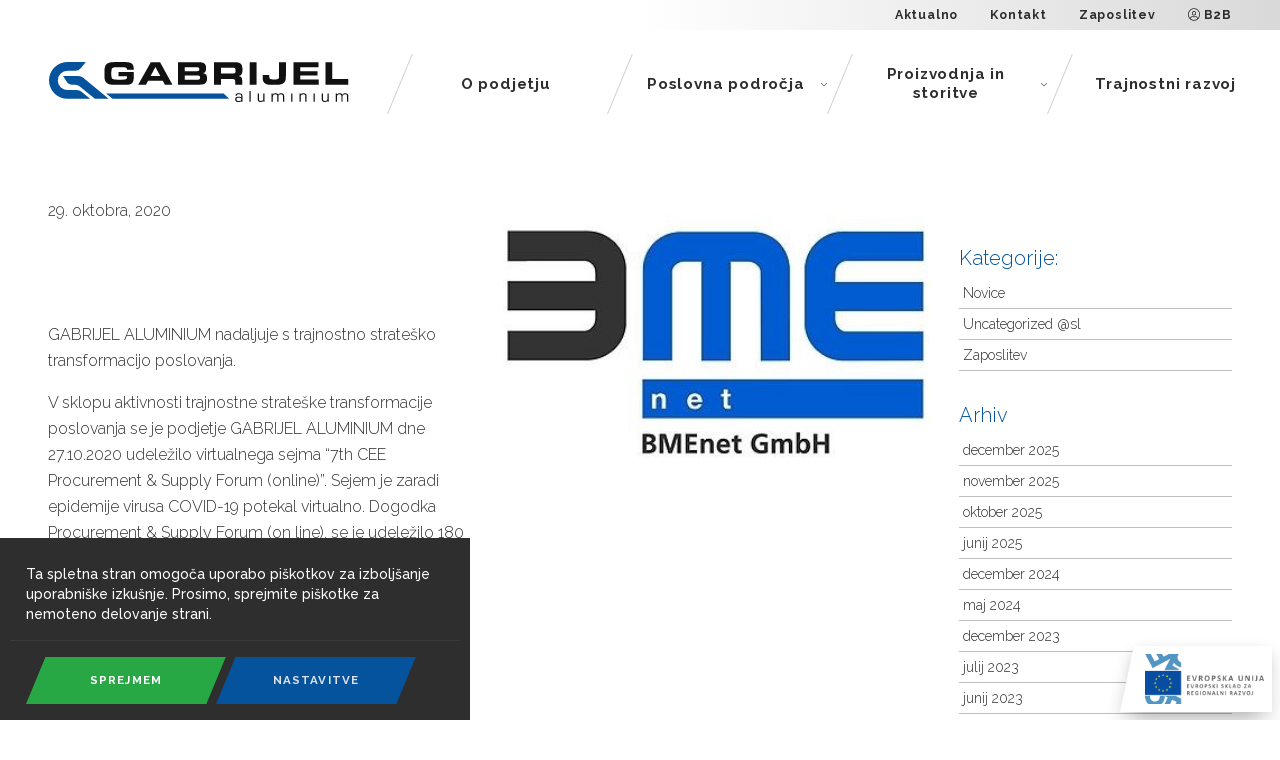

--- FILE ---
content_type: text/html; charset=UTF-8
request_url: https://gabrijel.com/udelezba-na-7th-cee-procurement-supply-forum/
body_size: 41936
content:
<!doctype html>
<html lang="sl-SI">
<head>
<meta charset="utf-8">
<meta http-equiv="x-ua-compatible" content="ie=edge">
<meta name="viewport" content="width=device-width, initial-scale=1, shrink-to-fit=no">
<!-- Global site tag (gtag.js) - Google Analytics -->
<script async src="https://www.googletagmanager.com/gtag/js?id=UA-176324674-1"></script>
<script>
window.dataLayer = window.dataLayer || [];
function gtag(){dataLayer.push(arguments);}
gtag('js', new Date());
gtag('config', 'UA-176324674-1', {
cookie_flags: 'max-age=7200;secure;samesite=none'
});
</script>
<meta name='robots' content='index, follow, max-image-preview:large, max-snippet:-1, max-video-preview:-1' />
<style>img:is([sizes="auto" i], [sizes^="auto," i]) { contain-intrinsic-size: 3000px 1500px }</style>
<link rel="alternate" hreflang="sl" href="https://gabrijel.com/udelezba-na-7th-cee-procurement-supply-forum/" />
<link rel="alternate" hreflang="en" href="https://gabrijel.com/en/participation-in-the-7th-cee-procurement-supply-forum/" />
<link rel="alternate" hreflang="de" href="https://gabrijel.com/de/participation-in-the-7th-cee-procurement-supply-forum/" />
<link rel="alternate" hreflang="x-default" href="https://gabrijel.com/udelezba-na-7th-cee-procurement-supply-forum/" />
<!-- This site is optimized with the Yoast SEO plugin v26.0 - https://yoast.com/wordpress/plugins/seo/ -->
<title>Udeležba na 7th CEE Procurement &amp; Supply Forum - Gabrijel Aluminium</title>
<link rel="canonical" href="https://gabrijel.com/udelezba-na-7th-cee-procurement-supply-forum/" />
<meta property="og:locale" content="sl_SI" />
<meta property="og:type" content="article" />
<meta property="og:title" content="Udeležba na 7th CEE Procurement &amp; Supply Forum - Gabrijel Aluminium" />
<meta property="og:description" content="GABRIJEL ALUMINIUM nadaljuje s trajnostno strateško transformacijo poslovanja. V sklopu aktivnosti trajnostne strateške transformacije poslovanja se je podjetje GABRIJEL ALUMINIUM dne 27.10.2020 udeležilo virtualnega sejma &#8220;7th CEE Procurement &#038; Supply Forum (online)&#8221;. Sejem je zaradi epidemije virusa COVID-19 potekal virtualno. Dogodka Procurement &#038; Supply Forum (on line), se je udeležilo 180 različnih podjetij, dobaviteljev in ..." />
<meta property="og:url" content="https://gabrijel.com/udelezba-na-7th-cee-procurement-supply-forum/" />
<meta property="og:site_name" content="Gabrijel Aluminium" />
<meta property="article:published_time" content="2020-10-29T09:06:07+00:00" />
<meta property="article:modified_time" content="2020-11-19T09:24:37+00:00" />
<meta property="og:image" content="https://gabrijel.com/wp-content/uploads/2020/11/sejem-BME-zacetna-slika.jpg" />
<meta property="og:image:width" content="380" />
<meta property="og:image:height" content="258" />
<meta property="og:image:type" content="image/jpeg" />
<meta name="author" content="galum" />
<meta name="twitter:card" content="summary_large_image" />
<meta name="twitter:label1" content="Written by" />
<meta name="twitter:data1" content="galum" />
<script type="application/ld+json" class="yoast-schema-graph">{"@context":"https://schema.org","@graph":[{"@type":"WebPage","@id":"https://gabrijel.com/udelezba-na-7th-cee-procurement-supply-forum/","url":"https://gabrijel.com/udelezba-na-7th-cee-procurement-supply-forum/","name":"Udeležba na 7th CEE Procurement & Supply Forum - Gabrijel Aluminium","isPartOf":{"@id":"https://gabrijel.com/#website"},"primaryImageOfPage":{"@id":"https://gabrijel.com/udelezba-na-7th-cee-procurement-supply-forum/#primaryimage"},"image":{"@id":"https://gabrijel.com/udelezba-na-7th-cee-procurement-supply-forum/#primaryimage"},"thumbnailUrl":"https://gabrijel.com/wp-content/uploads/2020/11/sejem-BME-zacetna-slika.jpg","datePublished":"2020-10-29T09:06:07+00:00","dateModified":"2020-11-19T09:24:37+00:00","author":{"@id":"https://gabrijel.com/#/schema/person/0380e028d72b33c504aa922befa6a678"},"breadcrumb":{"@id":"https://gabrijel.com/udelezba-na-7th-cee-procurement-supply-forum/#breadcrumb"},"inLanguage":"sl-SI","potentialAction":[{"@type":"ReadAction","target":["https://gabrijel.com/udelezba-na-7th-cee-procurement-supply-forum/"]}]},{"@type":"ImageObject","inLanguage":"sl-SI","@id":"https://gabrijel.com/udelezba-na-7th-cee-procurement-supply-forum/#primaryimage","url":"https://gabrijel.com/wp-content/uploads/2020/11/sejem-BME-zacetna-slika.jpg","contentUrl":"https://gabrijel.com/wp-content/uploads/2020/11/sejem-BME-zacetna-slika.jpg","width":380,"height":258,"caption":"Sejem Bme Začetna Slika"},{"@type":"BreadcrumbList","@id":"https://gabrijel.com/udelezba-na-7th-cee-procurement-supply-forum/#breadcrumb","itemListElement":[{"@type":"ListItem","position":1,"name":"Home","item":"https://gabrijel.com/"},{"@type":"ListItem","position":2,"name":"Aktualno","item":"https://gabrijel.com/aktualno/"},{"@type":"ListItem","position":3,"name":"Udeležba na 7th CEE Procurement &#038; Supply Forum"}]},{"@type":"WebSite","@id":"https://gabrijel.com/#website","url":"https://gabrijel.com/","name":"Gabrijel Aluminium","description":"Kakovost in tehnologija za najzahtevnejše izzive","potentialAction":[{"@type":"SearchAction","target":{"@type":"EntryPoint","urlTemplate":"https://gabrijel.com/?s={search_term_string}"},"query-input":{"@type":"PropertyValueSpecification","valueRequired":true,"valueName":"search_term_string"}}],"inLanguage":"sl-SI"},{"@type":"Person","@id":"https://gabrijel.com/#/schema/person/0380e028d72b33c504aa922befa6a678","name":"galum","image":{"@type":"ImageObject","inLanguage":"sl-SI","@id":"https://gabrijel.com/#/schema/person/image/","url":"https://secure.gravatar.com/avatar/34ddd5e7e1e5ca85dc0afdf05823ec2b966e629d1f6a454f31cab33a67fdbf41?s=96&d=mm&r=g","contentUrl":"https://secure.gravatar.com/avatar/34ddd5e7e1e5ca85dc0afdf05823ec2b966e629d1f6a454f31cab33a67fdbf41?s=96&d=mm&r=g","caption":"galum"},"url":"https://gabrijel.com/author/galum/"}]}</script>
<!-- / Yoast SEO plugin. -->
<link rel='dns-prefetch' href='//kit.fontawesome.com' />
<link rel='dns-prefetch' href='//fonts.googleapis.com' />
<!-- This site uses the Google Analytics by ExactMetrics plugin v8.8.0 - Using Analytics tracking - https://www.exactmetrics.com/ -->
<!-- Note: ExactMetrics is not currently configured on this site. The site owner needs to authenticate with Google Analytics in the ExactMetrics settings panel. -->
<!-- No tracking code set -->
<!-- / Google Analytics by ExactMetrics -->
<!-- <link rel='stylesheet' id='cf7ic_style-css' href='https://gabrijel.com/wp-content/plugins/contact-form-7-image-captcha/css/cf7ic-style.css' type='text/css' media='all' /> -->
<!-- <link rel='stylesheet' id='wp-block-library-css' href='https://gabrijel.com/wp-includes/css/dist/block-library/style.min.css' type='text/css' media='all' /> -->
<link rel="stylesheet" type="text/css" href="//gabrijel.com/wp-content/cache/wpfc-minified/ffowd5i9/81awx.css" media="all"/>
<style id='global-styles-inline-css' type='text/css'>
:root{--wp--preset--aspect-ratio--square: 1;--wp--preset--aspect-ratio--4-3: 4/3;--wp--preset--aspect-ratio--3-4: 3/4;--wp--preset--aspect-ratio--3-2: 3/2;--wp--preset--aspect-ratio--2-3: 2/3;--wp--preset--aspect-ratio--16-9: 16/9;--wp--preset--aspect-ratio--9-16: 9/16;--wp--preset--color--black: #000000;--wp--preset--color--cyan-bluish-gray: #abb8c3;--wp--preset--color--white: #ffffff;--wp--preset--color--pale-pink: #f78da7;--wp--preset--color--vivid-red: #cf2e2e;--wp--preset--color--luminous-vivid-orange: #ff6900;--wp--preset--color--luminous-vivid-amber: #fcb900;--wp--preset--color--light-green-cyan: #7bdcb5;--wp--preset--color--vivid-green-cyan: #00d084;--wp--preset--color--pale-cyan-blue: #8ed1fc;--wp--preset--color--vivid-cyan-blue: #0693e3;--wp--preset--color--vivid-purple: #9b51e0;--wp--preset--gradient--vivid-cyan-blue-to-vivid-purple: linear-gradient(135deg,rgba(6,147,227,1) 0%,rgb(155,81,224) 100%);--wp--preset--gradient--light-green-cyan-to-vivid-green-cyan: linear-gradient(135deg,rgb(122,220,180) 0%,rgb(0,208,130) 100%);--wp--preset--gradient--luminous-vivid-amber-to-luminous-vivid-orange: linear-gradient(135deg,rgba(252,185,0,1) 0%,rgba(255,105,0,1) 100%);--wp--preset--gradient--luminous-vivid-orange-to-vivid-red: linear-gradient(135deg,rgba(255,105,0,1) 0%,rgb(207,46,46) 100%);--wp--preset--gradient--very-light-gray-to-cyan-bluish-gray: linear-gradient(135deg,rgb(238,238,238) 0%,rgb(169,184,195) 100%);--wp--preset--gradient--cool-to-warm-spectrum: linear-gradient(135deg,rgb(74,234,220) 0%,rgb(151,120,209) 20%,rgb(207,42,186) 40%,rgb(238,44,130) 60%,rgb(251,105,98) 80%,rgb(254,248,76) 100%);--wp--preset--gradient--blush-light-purple: linear-gradient(135deg,rgb(255,206,236) 0%,rgb(152,150,240) 100%);--wp--preset--gradient--blush-bordeaux: linear-gradient(135deg,rgb(254,205,165) 0%,rgb(254,45,45) 50%,rgb(107,0,62) 100%);--wp--preset--gradient--luminous-dusk: linear-gradient(135deg,rgb(255,203,112) 0%,rgb(199,81,192) 50%,rgb(65,88,208) 100%);--wp--preset--gradient--pale-ocean: linear-gradient(135deg,rgb(255,245,203) 0%,rgb(182,227,212) 50%,rgb(51,167,181) 100%);--wp--preset--gradient--electric-grass: linear-gradient(135deg,rgb(202,248,128) 0%,rgb(113,206,126) 100%);--wp--preset--gradient--midnight: linear-gradient(135deg,rgb(2,3,129) 0%,rgb(40,116,252) 100%);--wp--preset--font-size--small: 13px;--wp--preset--font-size--medium: 20px;--wp--preset--font-size--large: 36px;--wp--preset--font-size--x-large: 42px;--wp--preset--spacing--20: 0.44rem;--wp--preset--spacing--30: 0.67rem;--wp--preset--spacing--40: 1rem;--wp--preset--spacing--50: 1.5rem;--wp--preset--spacing--60: 2.25rem;--wp--preset--spacing--70: 3.38rem;--wp--preset--spacing--80: 5.06rem;--wp--preset--shadow--natural: 6px 6px 9px rgba(0, 0, 0, 0.2);--wp--preset--shadow--deep: 12px 12px 50px rgba(0, 0, 0, 0.4);--wp--preset--shadow--sharp: 6px 6px 0px rgba(0, 0, 0, 0.2);--wp--preset--shadow--outlined: 6px 6px 0px -3px rgba(255, 255, 255, 1), 6px 6px rgba(0, 0, 0, 1);--wp--preset--shadow--crisp: 6px 6px 0px rgba(0, 0, 0, 1);}:where(body) { margin: 0; }.wp-site-blocks > .alignleft { float: left; margin-right: 2em; }.wp-site-blocks > .alignright { float: right; margin-left: 2em; }.wp-site-blocks > .aligncenter { justify-content: center; margin-left: auto; margin-right: auto; }:where(.is-layout-flex){gap: 0.5em;}:where(.is-layout-grid){gap: 0.5em;}.is-layout-flow > .alignleft{float: left;margin-inline-start: 0;margin-inline-end: 2em;}.is-layout-flow > .alignright{float: right;margin-inline-start: 2em;margin-inline-end: 0;}.is-layout-flow > .aligncenter{margin-left: auto !important;margin-right: auto !important;}.is-layout-constrained > .alignleft{float: left;margin-inline-start: 0;margin-inline-end: 2em;}.is-layout-constrained > .alignright{float: right;margin-inline-start: 2em;margin-inline-end: 0;}.is-layout-constrained > .aligncenter{margin-left: auto !important;margin-right: auto !important;}.is-layout-constrained > :where(:not(.alignleft):not(.alignright):not(.alignfull)){margin-left: auto !important;margin-right: auto !important;}body .is-layout-flex{display: flex;}.is-layout-flex{flex-wrap: wrap;align-items: center;}.is-layout-flex > :is(*, div){margin: 0;}body .is-layout-grid{display: grid;}.is-layout-grid > :is(*, div){margin: 0;}body{padding-top: 0px;padding-right: 0px;padding-bottom: 0px;padding-left: 0px;}a:where(:not(.wp-element-button)){text-decoration: underline;}:root :where(.wp-element-button, .wp-block-button__link){background-color: #32373c;border-width: 0;color: #fff;font-family: inherit;font-size: inherit;line-height: inherit;padding: calc(0.667em + 2px) calc(1.333em + 2px);text-decoration: none;}.has-black-color{color: var(--wp--preset--color--black) !important;}.has-cyan-bluish-gray-color{color: var(--wp--preset--color--cyan-bluish-gray) !important;}.has-white-color{color: var(--wp--preset--color--white) !important;}.has-pale-pink-color{color: var(--wp--preset--color--pale-pink) !important;}.has-vivid-red-color{color: var(--wp--preset--color--vivid-red) !important;}.has-luminous-vivid-orange-color{color: var(--wp--preset--color--luminous-vivid-orange) !important;}.has-luminous-vivid-amber-color{color: var(--wp--preset--color--luminous-vivid-amber) !important;}.has-light-green-cyan-color{color: var(--wp--preset--color--light-green-cyan) !important;}.has-vivid-green-cyan-color{color: var(--wp--preset--color--vivid-green-cyan) !important;}.has-pale-cyan-blue-color{color: var(--wp--preset--color--pale-cyan-blue) !important;}.has-vivid-cyan-blue-color{color: var(--wp--preset--color--vivid-cyan-blue) !important;}.has-vivid-purple-color{color: var(--wp--preset--color--vivid-purple) !important;}.has-black-background-color{background-color: var(--wp--preset--color--black) !important;}.has-cyan-bluish-gray-background-color{background-color: var(--wp--preset--color--cyan-bluish-gray) !important;}.has-white-background-color{background-color: var(--wp--preset--color--white) !important;}.has-pale-pink-background-color{background-color: var(--wp--preset--color--pale-pink) !important;}.has-vivid-red-background-color{background-color: var(--wp--preset--color--vivid-red) !important;}.has-luminous-vivid-orange-background-color{background-color: var(--wp--preset--color--luminous-vivid-orange) !important;}.has-luminous-vivid-amber-background-color{background-color: var(--wp--preset--color--luminous-vivid-amber) !important;}.has-light-green-cyan-background-color{background-color: var(--wp--preset--color--light-green-cyan) !important;}.has-vivid-green-cyan-background-color{background-color: var(--wp--preset--color--vivid-green-cyan) !important;}.has-pale-cyan-blue-background-color{background-color: var(--wp--preset--color--pale-cyan-blue) !important;}.has-vivid-cyan-blue-background-color{background-color: var(--wp--preset--color--vivid-cyan-blue) !important;}.has-vivid-purple-background-color{background-color: var(--wp--preset--color--vivid-purple) !important;}.has-black-border-color{border-color: var(--wp--preset--color--black) !important;}.has-cyan-bluish-gray-border-color{border-color: var(--wp--preset--color--cyan-bluish-gray) !important;}.has-white-border-color{border-color: var(--wp--preset--color--white) !important;}.has-pale-pink-border-color{border-color: var(--wp--preset--color--pale-pink) !important;}.has-vivid-red-border-color{border-color: var(--wp--preset--color--vivid-red) !important;}.has-luminous-vivid-orange-border-color{border-color: var(--wp--preset--color--luminous-vivid-orange) !important;}.has-luminous-vivid-amber-border-color{border-color: var(--wp--preset--color--luminous-vivid-amber) !important;}.has-light-green-cyan-border-color{border-color: var(--wp--preset--color--light-green-cyan) !important;}.has-vivid-green-cyan-border-color{border-color: var(--wp--preset--color--vivid-green-cyan) !important;}.has-pale-cyan-blue-border-color{border-color: var(--wp--preset--color--pale-cyan-blue) !important;}.has-vivid-cyan-blue-border-color{border-color: var(--wp--preset--color--vivid-cyan-blue) !important;}.has-vivid-purple-border-color{border-color: var(--wp--preset--color--vivid-purple) !important;}.has-vivid-cyan-blue-to-vivid-purple-gradient-background{background: var(--wp--preset--gradient--vivid-cyan-blue-to-vivid-purple) !important;}.has-light-green-cyan-to-vivid-green-cyan-gradient-background{background: var(--wp--preset--gradient--light-green-cyan-to-vivid-green-cyan) !important;}.has-luminous-vivid-amber-to-luminous-vivid-orange-gradient-background{background: var(--wp--preset--gradient--luminous-vivid-amber-to-luminous-vivid-orange) !important;}.has-luminous-vivid-orange-to-vivid-red-gradient-background{background: var(--wp--preset--gradient--luminous-vivid-orange-to-vivid-red) !important;}.has-very-light-gray-to-cyan-bluish-gray-gradient-background{background: var(--wp--preset--gradient--very-light-gray-to-cyan-bluish-gray) !important;}.has-cool-to-warm-spectrum-gradient-background{background: var(--wp--preset--gradient--cool-to-warm-spectrum) !important;}.has-blush-light-purple-gradient-background{background: var(--wp--preset--gradient--blush-light-purple) !important;}.has-blush-bordeaux-gradient-background{background: var(--wp--preset--gradient--blush-bordeaux) !important;}.has-luminous-dusk-gradient-background{background: var(--wp--preset--gradient--luminous-dusk) !important;}.has-pale-ocean-gradient-background{background: var(--wp--preset--gradient--pale-ocean) !important;}.has-electric-grass-gradient-background{background: var(--wp--preset--gradient--electric-grass) !important;}.has-midnight-gradient-background{background: var(--wp--preset--gradient--midnight) !important;}.has-small-font-size{font-size: var(--wp--preset--font-size--small) !important;}.has-medium-font-size{font-size: var(--wp--preset--font-size--medium) !important;}.has-large-font-size{font-size: var(--wp--preset--font-size--large) !important;}.has-x-large-font-size{font-size: var(--wp--preset--font-size--x-large) !important;}
:where(.wp-block-post-template.is-layout-flex){gap: 1.25em;}:where(.wp-block-post-template.is-layout-grid){gap: 1.25em;}
:where(.wp-block-columns.is-layout-flex){gap: 2em;}:where(.wp-block-columns.is-layout-grid){gap: 2em;}
:root :where(.wp-block-pullquote){font-size: 1.5em;line-height: 1.6;}
</style>
<!-- <link rel='stylesheet' id='cookie-notice-front-css' href='https://gabrijel.com/wp-content/plugins/cookie-notice/css/front.min.css' type='text/css' media='all' /> -->
<!-- <link rel='stylesheet' id='sage/main.css-css' href='https://gabrijel.com/wp-content/themes/kreativnatovarna/dist/styles/main_54120ca4.css' type='text/css' media='all' /> -->
<link rel="stylesheet" type="text/css" href="//gabrijel.com/wp-content/cache/wpfc-minified/d4zk4905/f9lkp.css" media="all"/>
<link rel='stylesheet' id='wpb-google-fonts-css' href='https://fonts.googleapis.com/css?family=Raleway%3A300%2C300i%2C500%2C700&#038;subset=latin-ext&#038;display=swap' type='text/css' media='all' />
<script type="text/javascript" src="https://kit.fontawesome.com/1c1560caeb.js" id="load-fa-js"></script>
<script src='//gabrijel.com/wp-content/cache/wpfc-minified/e5grtc0h/f9lkp.js' type="text/javascript"></script>
<!-- <script type="text/javascript" src="https://gabrijel.com/wp-includes/js/jquery/jquery.min.js" id="jquery-core-js"></script> -->
<!-- <script type="text/javascript" src="https://gabrijel.com/wp-includes/js/jquery/jquery-migrate.min.js" id="jquery-migrate-js"></script> -->
<link rel="https://api.w.org/" href="https://gabrijel.com/wp-json/" /><link rel="alternate" title="JSON" type="application/json" href="https://gabrijel.com/wp-json/wp/v2/posts/2443" /><link rel='shortlink' href='https://gabrijel.com/?p=2443' />
<link rel="alternate" title="oEmbed (JSON)" type="application/json+oembed" href="https://gabrijel.com/wp-json/oembed/1.0/embed?url=https%3A%2F%2Fgabrijel.com%2Fudelezba-na-7th-cee-procurement-supply-forum%2F" />
<link rel="alternate" title="oEmbed (XML)" type="text/xml+oembed" href="https://gabrijel.com/wp-json/oembed/1.0/embed?url=https%3A%2F%2Fgabrijel.com%2Fudelezba-na-7th-cee-procurement-supply-forum%2F&#038;format=xml" />
<meta name="generator" content="WPML ver:4.5.14 stt:1,3,46;" />
<script type="application/ld+json">
{
"@context": "http://schema.org",
"@type": "BlogPosting",
"mainEntityOfPage": {
"@type": "WebPage"
},
"headline": "Udeležba na 7th CEE Procurement &#038; Supply Forum",
"image": [
"https://gabrijel.com/wp-content/uploads/2020/11/sejem-BME-zacetna-slika.jpg"
],
"datePublished": "29. oktobra, 2020",
"dateModified": "19. novembra, 2020",
"author": {
"@type": "Person",
"name": "galum"
},
"publisher": {
"@type": "Organization",
"name": "Gabrijel Aluminium",
"logo": {
"@type": "ImageObject",
"url": "https://gabrijel.com/wp-content/themes/kreativnatovarna/resources/dist/images/logo.png"
}
},
"description": "GABRIJEL ALUMINIUM nadaljuje s trajnostno strateško transformacijo poslovanja. V sklopu aktivnosti trajnostne strateške transformacije poslovanja se je podjetje GABRIJEL ALUMINIUM dne 27.10.2020 udeležilo virtualnega sejma &#8220;7th CEE Procurement &#038; Supply Forum (online)&#8221;. Sejem je zaradi epidemije virusa COVID-19 potekal virtualno. Dogodka Procurement &#038; Supply Forum (on line), se je udeležilo 180 različnih podjetij, dobaviteljev in ... "
}
</script><link rel="icon" href="https://gabrijel.com/wp-content/uploads/2022/09/cropped-favicon-bela-podlaga-32x32.png" sizes="32x32" />
<link rel="icon" href="https://gabrijel.com/wp-content/uploads/2022/09/cropped-favicon-bela-podlaga-192x192.png" sizes="192x192" />
<link rel="apple-touch-icon" href="https://gabrijel.com/wp-content/uploads/2022/09/cropped-favicon-bela-podlaga-180x180.png" />
<meta name="msapplication-TileImage" content="https://gabrijel.com/wp-content/uploads/2022/09/cropped-favicon-bela-podlaga-270x270.png" />
</head>
<body class="wp-singular post-template-default single single-post postid-2443 single-format-standard wp-theme-kreativnatovarnaresources cookies-not-set udelezba-na-7th-cee-procurement-supply-forum sidebar-primary app-data index-data singular-data single-data single-post-data single-post-udelezba-na-7th-cee-procurement-supply-forum-data">
<header class="banner fixed-top">
<div class="container-fluid max-width">
<nav class="navbar navbar-light navbar-expand-lg">
<a class="navbar-brand" href="https://gabrijel.com/"><img src="https://gabrijel.com/wp-content/themes/kreativnatovarna/dist/images/logo_32b5006a.svg" alt="Gabrijel Aluminium" title="Gabrijel Aluminium"></a>
<button class="navbar-toggler" type="button" data-toggle="collapse" data-target="#navbarResponsive" aria-controls="navbarResponsive" aria-expanded="false" aria-label="Toggle navigation">
<span class="navbar-toggler-icon">
<span></span><span></span><span></span><span></span>
</span>
</button>
<div class="collapse navbar-collapse" id="navbarResponsive">
<div class="nav-secondary"><ul id="menu-sekundarni-meni" class="navbar-nav text-center float-lg-right"><li id="menu-item-369" class="menu-item menu-item-type-post_type menu-item-object-page current_page_parent menu-item-369"><a href="https://gabrijel.com/aktualno/" class="nav-link"><span><i class="fal fa-chevron-down"></i></span>Aktualno</a></li>
<li id="menu-item-371" class="menu-item menu-item-type-post_type menu-item-object-page menu-item-371"><a href="https://gabrijel.com/kontakt/" class="nav-link"><span><i class="fal fa-chevron-down"></i></span>Kontakt</a></li>
<li id="menu-item-1793" class="menu-item menu-item-type-post_type menu-item-object-page menu-item-1793"><a href="https://gabrijel.com/zaposlitev/" class="nav-link"><span><i class="fal fa-chevron-down"></i></span>Zaposlitev</a></li>
<li id="menu-item-684" class="b2b menu-item menu-item-type-custom menu-item-object-custom menu-item-684"><a href="http://31.15.166.42/gosoftweb/index.php" class="nav-link"><span><i class="fal fa-chevron-down"></i></span><i class="fal fa-user-circle"></i> B2B</a></li>
</ul></div>
<ul id="menu-glavni-meni" class="navbar-nav nav-primary ml-auto text-center"><li id="menu-item-1087" class="menu-item menu-item-type-post_type menu-item-object-page menu-item-1087"><a href="https://gabrijel.com/o-nas/" class="nav-link"><span><i class="fal fa-chevron-down"></i></span><div class="nav-link-text">O podjetju</div></a></li>
<li id="menu-item-380" class="menu-item menu-item-type-post_type menu-item-object-page menu-item-has-children menu-item-380"><a href="https://gabrijel.com/poslovna-podrocja/" class="nav-link"><span><i class="fal fa-chevron-down"></i></span><div class="nav-link-text">Poslovna področja</div></a>
<ul class="sub-menu">
<li id="menu-item-1464" class="menu-item menu-item-type-post_type menu-item-object-page menu-item-1464"><a href="https://gabrijel.com/poslovna-podrocja/avtomobilizem/" class="nav-link"><span><i class="fal fa-chevron-down"></i></span><div class="nav-link-text">Avtomobilizem</div></a></li>
<li id="menu-item-1463" class="menu-item menu-item-type-post_type menu-item-object-page menu-item-1463"><a href="https://gabrijel.com/poslovna-podrocja/e-mobilnost/" class="nav-link"><span><i class="fal fa-chevron-down"></i></span><div class="nav-link-text">E-mobilnost</div></a></li>
<li id="menu-item-1462" class="menu-item menu-item-type-post_type menu-item-object-page menu-item-1462"><a href="https://gabrijel.com/poslovna-podrocja/uporabniska-elektronika/" class="nav-link"><span><i class="fal fa-chevron-down"></i></span><div class="nav-link-text">Uporabniška elektronika</div></a></li>
<li id="menu-item-1461" class="menu-item menu-item-type-post_type menu-item-object-page menu-item-1461"><a href="https://gabrijel.com/poslovna-podrocja/gospodinjski-aparati/" class="nav-link"><span><i class="fal fa-chevron-down"></i></span><div class="nav-link-text">Gospodinjski aparati</div></a></li>
<li id="menu-item-1460" class="menu-item menu-item-type-post_type menu-item-object-page menu-item-1460"><a href="https://gabrijel.com/poslovna-podrocja/druga-podrocja/" class="nav-link"><span><i class="fal fa-chevron-down"></i></span><div class="nav-link-text">Druga področja</div></a></li>
</ul>
</li>
<li id="menu-item-721" class="menu-item menu-item-type-post_type menu-item-object-page menu-item-has-children menu-item-721"><a href="https://gabrijel.com/proizvodnja-in-storitve/" class="nav-link"><span><i class="fal fa-chevron-down"></i></span><div class="nav-link-text">Proizvodnja in storitve</div></a>
<ul class="sub-menu">
<li id="menu-item-1517" class="menu-item menu-item-type-post_type menu-item-object-page menu-item-1517"><a href="https://gabrijel.com/proizvodnja-in-storitve/svetovanje/" class="nav-link"><span><i class="fal fa-chevron-down"></i></span><div class="nav-link-text">Svetovanje</div></a></li>
<li id="menu-item-1516" class="menu-item menu-item-type-post_type menu-item-object-page menu-item-1516"><a href="https://gabrijel.com/proizvodnja-in-storitve/inzeniring/" class="nav-link"><span><i class="fal fa-chevron-down"></i></span><div class="nav-link-text">Inženiring</div></a></li>
<li id="menu-item-1515" class="menu-item menu-item-type-post_type menu-item-object-page menu-item-1515"><a href="https://gabrijel.com/proizvodnja-in-storitve/mehanska-obdelava/" class="nav-link"><span><i class="fal fa-chevron-down"></i></span><div class="nav-link-text">Mehanska obdelava</div></a></li>
<li id="menu-item-1816" class="menu-item menu-item-type-post_type menu-item-object-page menu-item-1816"><a href="https://gabrijel.com/povrsinska-obdelava/" class="nav-link"><span><i class="fal fa-chevron-down"></i></span><div class="nav-link-text">Površinska obdelava</div></a></li>
</ul>
</li>
<li id="menu-item-1674" class="menu-item menu-item-type-post_type menu-item-object-page menu-item-1674"><a href="https://gabrijel.com/trajnostni-razvoj/" class="nav-link"><span><i class="fal fa-chevron-down"></i></span><div class="nav-link-text">Trajnostni razvoj</div></a></li>
</ul>
<div id="lang"><ul><li class="lang lang-active" ><a href="https://gabrijel.com/udelezba-na-7th-cee-procurement-supply-forum/"><span class="flag"><i class="fal fa-flag"></i></span>si<span><i class="fal fa-chevron-down"></i></span></a><ul class="lang-sub-menu"><li class="lang" ><a href="https://gabrijel.com/en/participation-in-the-7th-cee-procurement-supply-forum/">en</a></li><li class="lang" ><a href="https://gabrijel.com/de/participation-in-the-7th-cee-procurement-supply-forum/">de</a></li></li></ul></ul></div>
</div>
</nav>
</div>
</header>    <div class="wrap" role="document">
<div class="content">
<div class="container-fluid max-width">
<div class="row">
<main class="main col-lg-8 col-xl-9">
<article class="row post post-single post-2443 type-post status-publish format-standard has-post-thumbnail hentry category-novice">
<div class="col-12 col-md-6 entry-image order-md-2" href="https://gabrijel.com/udelezba-na-7th-cee-procurement-supply-forum/" title="Udeležba na 7th CEE Procurement &#038; Supply Forum">
<img width="380" height="258" src="https://gabrijel.com/wp-content/uploads/2020/11/sejem-BME-zacetna-slika.jpg" class="img-fluid w-100 wp-post-image" alt="Sejem Bme Začetna Slika" decoding="async" fetchpriority="high" srcset="https://gabrijel.com/wp-content/uploads/2020/11/sejem-BME-zacetna-slika.jpg 380w, https://gabrijel.com/wp-content/uploads/2020/11/sejem-BME-zacetna-slika-300x204.jpg 300w" sizes="(max-width: 380px) 100vw, 380px" />
</div>
<div class="col-12 col-md-6 order-md-1">
<header>
<time class="updated d-block" datetime="2020-10-29T09:06:07+00:00">29. oktobra, 2020</time>      <h1 class="entry-title h3 delay" data-reveal="slide-y">Udeležba na 7th CEE Procurement &#038; Supply Forum</h1>
</header>
<div class="entry-content pt-4">
<p>GABRIJEL ALUMINIUM nadaljuje s trajnostno strateško transformacijo poslovanja.</p>
<p>V sklopu aktivnosti trajnostne strateške transformacije poslovanja se je podjetje GABRIJEL ALUMINIUM dne 27.10.2020 udeležilo virtualnega sejma &#8220;7th CEE Procurement &#038; Supply Forum (online)&#8221;. Sejem je zaradi epidemije virusa COVID-19 potekal virtualno. Dogodka Procurement &#038; Supply Forum (on line), se je udeležilo 180 različnih podjetij, dobaviteljev in 60 nabavnikov predstavnikov podjetij. Poudarek sejma je bil na novih prodajnih poteh v srednji Evropi po koncu epidemije COVID-19.</p>
<p><img decoding="async" src="https://gabrijel.com/wp-content/uploads/2020/11/sejem-BME-300x161.jpg" alt="Sejem Bme" width="300" height="161" class="alignnone size-medium wp-image-2481" srcset="https://gabrijel.com/wp-content/uploads/2020/11/sejem-BME-300x161.jpg 300w, https://gabrijel.com/wp-content/uploads/2020/11/sejem-BME.jpg 680w" sizes="(max-width: 300px) 100vw, 300px" /></p>
</div>
</div>
</article>
<nav class="post-pagination">
<div class="container-fluid max-width">
<div class="row justify-content-center">
<div class="col-3"><a href="https://gabrijel.com/ahk-industrial-suppliers-forum/" rel="next"><span class="post-pagination-arrow"><i class="fal fa-chevron-left fa-lg"></i></span></a></div>
<div class="col-6 text-center"><a class="btn btn-outline-secondary btn-sm" href="https://gabrijel.com/aktualno/">Vsi prispevki</a></div>
<div class="col-3 text-right"><a href="https://gabrijel.com/covid-19-update/" rel="prev"><span class="post-pagination-arrow"><i class="fal fa-chevron-right fa-lg"></i></span></a></div>
</div>
</div>
</nav>
</main>
<aside class="sidebar col-lg-4 col-xl-3">
<div class="row">
<section class="widget categories-2 widget_categories col-12"><h3>Kategorije:</h3>
<ul>
<li class="cat-item cat-item-2"><a href="https://gabrijel.com/category/novice/">Novice</a>
</li>
<li class="cat-item cat-item-1"><a href="https://gabrijel.com/category/uncategorized-sl/">Uncategorized @sl</a>
</li>
<li class="cat-item cat-item-10"><a href="https://gabrijel.com/category/zaposlitev/">Zaposlitev</a>
</li>
</ul>
</section><section class="widget archives-2 widget_archive col-12"><h3>Arhiv</h3>
<ul>
<li><a href='https://gabrijel.com/2025/12/'>december 2025</a></li>
<li><a href='https://gabrijel.com/2025/11/'>november 2025</a></li>
<li><a href='https://gabrijel.com/2025/10/'>oktober 2025</a></li>
<li><a href='https://gabrijel.com/2025/06/'>junij 2025</a></li>
<li><a href='https://gabrijel.com/2024/12/'>december 2024</a></li>
<li><a href='https://gabrijel.com/2024/05/'>maj 2024</a></li>
<li><a href='https://gabrijel.com/2023/12/'>december 2023</a></li>
<li><a href='https://gabrijel.com/2023/07/'>julij 2023</a></li>
<li><a href='https://gabrijel.com/2023/06/'>junij 2023</a></li>
<li><a href='https://gabrijel.com/2023/03/'>marec 2023</a></li>
<li><a href='https://gabrijel.com/2022/12/'>december 2022</a></li>
<li><a href='https://gabrijel.com/2022/10/'>oktober 2022</a></li>
<li><a href='https://gabrijel.com/2022/09/'>september 2022</a></li>
<li><a href='https://gabrijel.com/2022/08/'>avgust 2022</a></li>
<li><a href='https://gabrijel.com/2022/07/'>julij 2022</a></li>
<li><a href='https://gabrijel.com/2022/06/'>junij 2022</a></li>
<li><a href='https://gabrijel.com/2022/03/'>marec 2022</a></li>
<li><a href='https://gabrijel.com/2021/12/'>december 2021</a></li>
<li><a href='https://gabrijel.com/2021/07/'>julij 2021</a></li>
<li><a href='https://gabrijel.com/2021/06/'>junij 2021</a></li>
<li><a href='https://gabrijel.com/2021/05/'>maj 2021</a></li>
<li><a href='https://gabrijel.com/2021/03/'>marec 2021</a></li>
<li><a href='https://gabrijel.com/2021/02/'>februar 2021</a></li>
<li><a href='https://gabrijel.com/2020/12/'>december 2020</a></li>
<li><a href='https://gabrijel.com/2020/11/'>november 2020</a></li>
<li><a href='https://gabrijel.com/2020/10/'>oktober 2020</a></li>
<li><a href='https://gabrijel.com/2020/08/'>avgust 2020</a></li>
</ul>
</section>
<section class="widget recent-posts-2 widget_recent_entries col-12">
<h3>Nove objave</h3>
<ul>
<li>
<a href="https://gabrijel.com/zakljucek-leta-z-dedkom-mrazom/">Zaključek leta z Dedkom Mrazom</a>
</li>
<li>
<a href="https://gabrijel.com/gabrijel-aluminium-na-sejmu-elmia-subcontractor-2025/">Gabrijel Aluminium na sejmu Elmia Subcontractor 2025</a>
</li>
<li>
<a href="https://gabrijel.com/srecajmo-se-na-sejmu-zaposlitveno-kariernih-priloznosti-v-ljubljani/">Srečajmo se na Sejmu zaposlitveno-kariernih priložnosti v Ljubljani!</a>
</li>
<li>
<a href="https://gabrijel.com/odlicna-energija-na-kariernem-sejmu-mojedelo-com-2025/">Odlična energija na Kariernem sejmu MojeDelo.com 2025</a>
</li>
<li>
<a href="https://gabrijel.com/danes-se-zacenja-karierni-sejem-mojedelo-com-obisci-nas/">Danes se začenja karierni sejem MojeDelo.com – obišči nas!</a>
</li>
</ul>
</section></div>
</aside>
</div>
</div>
</div>
</div>
    <footer class="content-info pt-3">
<div class="container-fluid max-width">
<div class="row">
<section class="widget media_image-2 widget_media_image col-lg-3"><img width="200" height="26" src="https://gabrijel.com/wp-content/uploads/2022/09/logo-footer.svg" class="image wp-image-2975  attachment-200x26 size-200x26" alt="Logo Footer" style="max-width: 100%; height: auto;" decoding="async" loading="lazy" /></section><section class="widget nav_menu-2 widget_nav_menu col-lg-3"><h3>Hitre povezave</h3><div class="menu-meni-noga-container"><ul id="menu-meni-noga" class="menu"><li id="menu-item-948" class="menu-item menu-item-type-post_type menu-item-object-page menu-item-948"><a href="https://gabrijel.com/o-nas/" class="nav-link">O podjetju</a></li>
<li id="menu-item-1154" class="menu-item menu-item-type-post_type menu-item-object-page menu-item-1154"><a href="https://gabrijel.com/poslovna-podrocja/" class="nav-link">Poslovna področja</a></li>
<li id="menu-item-947" class="menu-item menu-item-type-post_type menu-item-object-page menu-item-947"><a href="https://gabrijel.com/proizvodnja-in-storitve/" class="nav-link">Proizvodnja in storitve</a></li>
<li id="menu-item-1849" class="menu-item menu-item-type-post_type menu-item-object-page menu-item-1849"><a href="https://gabrijel.com/trajnostni-razvoj/" class="nav-link">Trajnostni razvoj</a></li>
<li id="menu-item-950" class="menu-item menu-item-type-post_type menu-item-object-page menu-item-950"><a href="https://gabrijel.com/kontakt/" class="nav-link">Kontakt</a></li>
<li id="menu-item-4258" class="menu-item menu-item-type-post_type menu-item-object-page menu-item-4258"><a href="https://gabrijel.com/splosni-pogoji-poslovanja/" class="nav-link">Splošni pogoji poslovanja</a></li>
<li id="menu-item-2377" class="menu-item menu-item-type-post_type menu-item-object-page menu-item-privacy-policy menu-item-2377"><a rel="privacy-policy" href="https://gabrijel.com/piskotki/" class="nav-link">Piškotki</a></li>
</ul></div></section><section class="widget text-2 widget_text col-lg-3"><h3>Kontakt</h3>			<div class="textwidget"><p><span class="icon-sc"><span class="icon-sc-icon"><i class="fal fa-map-marker-alt"></i></span><span class="icon-sc-text"><a href="https://goo.gl/maps/sEsEHyjdFPdz4MJS7">Pod Jelšami 7, 1290 Grosuplje, Slovenija</a></span></span><br />
<span class="icon-sc"><span class="icon-sc-icon"><i class="fal fa-phone"></i></span><span class="icon-sc-text"> <a href="tel:+386 1 781 07 50">+386 1 781 07 50</a></span></span><br />
<span class="icon-sc"><span class="icon-sc-icon"><i class="fal fa-fax"></i></span><span class="icon-sc-text"> <a href="tel:+386 1 781 07 80">+386 1 781 07 80</a></span></span><br />
<span class="icon-sc"><span class="icon-sc-icon"><i class="fal fa-envelope"></i></span><span class="icon-sc-text"> <a href="mailto:&#105;&#110;&#102;&#111;&#64;&#103;a&#98;ri&#106;&#101;l.c&#111;&#109;">info&#64;&#103;abr&#105;jel&#46;&#99;&#111;&#109;</a></span></span></p>
<p><a href="https://www.linkedin.com/company/gabrijelaluminium" target="_blank" rel="noopener"><span class="icon-sc"><span class="icon-sc-icon"><i class="fab fa-linkedin fa-2x"></i></span></span></a>  <a href="https://www.facebook.com/Gabrijel-Aluminium-104108431422258" target="_blank" rel="noopener"><span class="icon-sc"><span class="icon-sc-icon"><i class="fab fa-facebook fa-2x"></i></span></span></a>  <a href="https://www.youtube.com/channel/UCkcbj_dbIXVc7CC3-yNQItA" target="_blank" rel="noopener"><span class="icon-sc"><span class="icon-sc-icon"><i class="fab fa-youtube fa-2x"></i></span></span></a></p>
</div>
</section><section class="widget media_image-3 widget_media_image col-lg-3"><a href="http://www.sgs.com/en/certified-clients-and-products/certified-client-directory" target="_blank"><img width="407" height="117" src="https://gabrijel.com/wp-content/uploads/2020/08/iso-certifikati-vodoravno.png" class="image wp-image-1876  attachment-full size-full" alt="Iso Certifikati Vodoravno" style="max-width: 100%; height: auto;" decoding="async" loading="lazy" srcset="https://gabrijel.com/wp-content/uploads/2020/08/iso-certifikati-vodoravno.png 407w, https://gabrijel.com/wp-content/uploads/2020/08/iso-certifikati-vodoravno-300x86.png 300w" sizes="auto, (max-width: 407px) 100vw, 407px" /></a></section>    </div>
</div>
<div id="colophon" class="pt-2 pb-1">
<div class="container-fluid max-width">
<div class="row align-items-center pb-3 pb-2">
<div class="col-12"><hr></div>
<div class="col-12 small">Gabrijel Aluminium &copy; 2025. <a class="d-block d-md-inline" href="https://kreativnatovarna.si" title="Kreativna tovarna">Izdelava spletnih strani: Kreativna tovarna.</a></div>
</div>
</div>
</div>
</footer>
<div id="eu-sklad">
<a href="https://gabrijel.com/wp-content/uploads/2022/10/PLAKAT_A3_ESRR_hiska-GA_SLO_Word-julij-2019.pdf" target="_blank"><img src="https://gabrijel.com/wp-content/themes/kreativnatovarna/dist/images/evropski_sklad_logo_612b25b5.png" alt="Evropski sklad za regionalni razvoj"></a>
</div>
<script type="speculationrules">
{"prefetch":[{"source":"document","where":{"and":[{"href_matches":"\/*"},{"not":{"href_matches":["\/wp-*.php","\/wp-admin\/*","\/wp-content\/uploads\/*","\/wp-content\/*","\/wp-content\/plugins\/*","\/wp-content\/themes\/kreativnatovarna\/resources\/*","\/*\\?(.+)"]}},{"not":{"selector_matches":"a[rel~=\"nofollow\"]"}},{"not":{"selector_matches":".no-prefetch, .no-prefetch a"}}]},"eagerness":"conservative"}]}
</script>
<script type="text/javascript" src="https://gabrijel.com/wp-includes/js/dist/hooks.min.js" id="wp-hooks-js"></script>
<script type="text/javascript" src="https://gabrijel.com/wp-includes/js/dist/i18n.min.js" id="wp-i18n-js"></script>
<script type="text/javascript" id="wp-i18n-js-after">
/* <![CDATA[ */
wp.i18n.setLocaleData( { 'text direction\u0004ltr': [ 'ltr' ] } );
/* ]]> */
</script>
<script type="text/javascript" src="https://gabrijel.com/wp-content/plugins/contact-form-7/includes/swv/js/index.js" id="swv-js"></script>
<script type="text/javascript" id="contact-form-7-js-before">
/* <![CDATA[ */
var wpcf7 = {
"api": {
"root": "https:\/\/gabrijel.com\/wp-json\/",
"namespace": "contact-form-7\/v1"
}
};
/* ]]> */
</script>
<script type="text/javascript" src="https://gabrijel.com/wp-content/plugins/contact-form-7/includes/js/index.js" id="contact-form-7-js"></script>
<script type="text/javascript" id="cookie-notice-front-js-before">
/* <![CDATA[ */
var cnArgs = {"ajaxUrl":"https:\/\/gabrijel.com\/wp-admin\/admin-ajax.php","nonce":"a1489219b4","hideEffect":"none","position":"bottom","onScroll":false,"onScrollOffset":100,"onClick":false,"cookieName":"cookie_notice_accepted","cookieTime":2592000,"cookieTimeRejected":2592000,"globalCookie":false,"redirection":true,"cache":false,"revokeCookies":false,"revokeCookiesOpt":"manual"};
/* ]]> */
</script>
<script type="text/javascript" src="https://gabrijel.com/wp-content/plugins/cookie-notice/js/front.min.js" id="cookie-notice-front-js"></script>
<script type="text/javascript" src="https://gabrijel.com/wp-content/themes/kreativnatovarna/dist/scripts/main_54120ca4.js" id="sage/main.js-js"></script>
<!-- Cookie Notice plugin v2.5.7 by Hu-manity.co https://hu-manity.co/ -->
<div id="cookie-notice" role="dialog" class="cookie-notice-hidden cookie-revoke-hidden cn-position-bottom" aria-label="Cookie Notice" style="background-color: rgba(0,0,0,1);"><div class="cookie-notice-container" style="color: #fff"><span id="cn-notice-text" class="cn-text-container">Ta spletna stran omogoča uporabo piškotkov za izboljšanje uporabniške izkušnje. Prosimo, sprejmite piškotke za nemoteno delovanje strani.</span><span id="cn-notice-buttons" class="cn-buttons-container"><button id="cn-accept-cookie" data-cookie-set="accept" class="cn-set-cookie cn-button cn-button-custom btn btn-primary btn-sm" aria-label="Sprejmem">Sprejmem</button><button data-link-url="https://gabrijel.com/piskotki/" data-link-target="_self" id="cn-more-info" class="cn-more-info cn-button cn-button-custom btn btn-primary btn-sm" aria-label="Nastavitve">Nastavitve</button></span><span id="cn-close-notice" data-cookie-set="accept" class="cn-close-icon" title="Ne sprejmem"></span></div>
</div>
<!-- / Cookie Notice plugin -->  </body>
</html><!-- WP Fastest Cache file was created in 8.402 seconds, on 20. December, 2025 @ 1:33 am -->

--- FILE ---
content_type: text/css
request_url: https://gabrijel.com/wp-content/cache/wpfc-minified/d4zk4905/f9lkp.css
body_size: 338296
content:
#cookie-notice{position:fixed;min-width:100%;height:auto;z-index:100000;font-size:13px;letter-spacing:0;line-height:20px;left:0;text-align:center;font-weight:400;font-family:-apple-system,BlinkMacSystemFont,Arial,Roboto,"Helvetica Neue",sans-serif}#cookie-notice,#cookie-notice *{-webkit-box-sizing:border-box;-moz-box-sizing:border-box;box-sizing:border-box}#cookie-notice.cn-animated{-webkit-animation-duration:0.5s!important;animation-duration:0.5s!important;-webkit-animation-fill-mode:both;animation-fill-mode:both}#cookie-notice.cn-animated.cn-effect-none{-webkit-animation-duration:0.001s!important;animation-duration:0.001s!important}#cookie-notice .cookie-notice-container{display:block}#cookie-notice.cookie-notice-hidden .cookie-notice-container{display:none}#cookie-notice .cookie-revoke-container{display:block}#cookie-notice.cookie-revoke-hidden .cookie-revoke-container{display:none}.cn-position-top{top:0}.cn-position-bottom{bottom:0}.cookie-notice-container{padding:15px 30px;text-align:center;width:100%;z-index:2}.cookie-revoke-container{padding:15px 30px;width:100%;z-index:1}.cn-close-icon{position:absolute;right:15px;top:50%;margin-top:-10px;width:15px;height:15px;opacity:.5;padding:10px;outline:none;cursor:pointer}.cn-close-icon:hover{opacity:1}.cn-close-icon:before,.cn-close-icon:after{position:absolute;content:' ';height:15px;width:2px;top:3px;background-color:rgba(128,128,128,1)}.cn-close-icon:before{transform:rotate(45deg)}.cn-close-icon:after{transform:rotate(-45deg)}#cookie-notice .cn-revoke-cookie{margin:0}#cookie-notice .cn-button{margin:0 0 0 10px;display:inline-block}#cookie-notice .cn-button:not(.cn-button-custom){font-family:-apple-system,BlinkMacSystemFont,Arial,Roboto,"Helvetica Neue",sans-serif;font-weight:400;font-size:13px;letter-spacing:.25px;line-height:20px;margin:0 0 0 10px;text-align:center;text-transform:none;display:inline-block;cursor:pointer;touch-action:manipulation;white-space:nowrap;outline:none;box-shadow:none;text-shadow:none;border:none;-webkit-border-radius:3px;-moz-border-radius:3px;border-radius:3px;text-decoration:none;padding:8.5px 10px;line-height:1;color:inherit}.cn-text-container{margin:0 0 6px 0}.cn-text-container,.cn-buttons-container{display:inline-block}#cookie-notice.cookie-notice-visible.cn-effect-none,#cookie-notice.cookie-revoke-visible.cn-effect-none{-webkit-animation-name:fadeIn;animation-name:fadeIn}#cookie-notice.cn-effect-none{-webkit-animation-name:fadeOut;animation-name:fadeOut}#cookie-notice.cookie-notice-visible.cn-effect-fade,#cookie-notice.cookie-revoke-visible.cn-effect-fade{-webkit-animation-name:fadeIn;animation-name:fadeIn}#cookie-notice.cn-effect-fade{-webkit-animation-name:fadeOut;animation-name:fadeOut}#cookie-notice.cookie-notice-visible.cn-effect-slide,#cookie-notice.cookie-revoke-visible.cn-effect-slide{-webkit-animation-name:slideInUp;animation-name:slideInUp}#cookie-notice.cn-effect-slide{-webkit-animation-name:slideOutDown;animation-name:slideOutDown}#cookie-notice.cookie-notice-visible.cn-position-top.cn-effect-slide,#cookie-notice.cookie-revoke-visible.cn-position-top.cn-effect-slide{-webkit-animation-name:slideInDown;animation-name:slideInDown}#cookie-notice.cn-position-top.cn-effect-slide{-webkit-animation-name:slideOutUp;animation-name:slideOutUp}@-webkit-keyframes fadeIn{from{opacity:0}to{opacity:1}}@keyframes fadeIn{from{opacity:0}to{opacity:1}}@-webkit-keyframes fadeOut{from{opacity:1}to{opacity:0}}@keyframes fadeOut{from{opacity:1}to{opacity:0}}@-webkit-keyframes slideInUp{from{-webkit-transform:translate3d(0,100%,0);transform:translate3d(0,100%,0);visibility:visible}to{-webkit-transform:translate3d(0,0,0);transform:translate3d(0,0,0)}}@keyframes slideInUp{from{-webkit-transform:translate3d(0,100%,0);transform:translate3d(0,100%,0);visibility:visible}to{-webkit-transform:translate3d(0,0,0);transform:translate3d(0,0,0)}}@-webkit-keyframes slideOutDown{from{-webkit-transform:translate3d(0,0,0);transform:translate3d(0,0,0)}to{visibility:hidden;-webkit-transform:translate3d(0,100%,0);transform:translate3d(0,100%,0)}}@keyframes slideOutDown{from{-webkit-transform:translate3d(0,0,0);transform:translate3d(0,0,0)}to{visibility:hidden;-webkit-transform:translate3d(0,100%,0);transform:translate3d(0,100%,0)}}@-webkit-keyframes slideInDown{from{-webkit-transform:translate3d(0,-100%,0);transform:translate3d(0,-100%,0);visibility:visible}to{-webkit-transform:translate3d(0,0,0);transform:translate3d(0,0,0)}}@keyframes slideInDown{from{-webkit-transform:translate3d(0,-100%,0);transform:translate3d(0,-100%,0);visibility:visible}to{-webkit-transform:translate3d(0,0,0);transform:translate3d(0,0,0)}}@-webkit-keyframes slideOutUp{from{-webkit-transform:translate3d(0,0,0);transform:translate3d(0,0,0)}to{visibility:hidden;-webkit-transform:translate3d(0,-100%,0);transform:translate3d(0,-100%,0)}}@keyframes slideOutUp{from{-webkit-transform:translate3d(0,0,0);transform:translate3d(0,0,0)}to{visibility:hidden;-webkit-transform:translate3d(0,-100%,0);transform:translate3d(0,-100%,0)}}@media all and (max-width:900px){.cookie-notice-container #cn-notice-text{display:block}.cookie-notice-container #cn-notice-buttons{display:block}#cookie-notice .cn-button{margin:0 5px 5px 5px}}@media all and (max-width:480px){.cookie-notice-container,.cookie-revoke-container{padding:15px 25px}}body.compensate-for-scrollbar{overflow:hidden}.fancybox-active{height:auto}.fancybox-is-hidden{left:-9999px;margin:0;position:absolute!important;top:-9999px;visibility:hidden}.fancybox-container{-webkit-backface-visibility:hidden;height:100%;left:0;outline:none;position:fixed;-webkit-tap-highlight-color:transparent;top:0;-ms-touch-action:manipulation;touch-action:manipulation;transform:translateZ(0);width:100%;z-index:99992}.fancybox-container *{box-sizing:border-box}.fancybox-bg,.fancybox-inner,.fancybox-outer,.fancybox-stage{bottom:0;left:0;position:absolute;right:0;top:0}.fancybox-outer{-webkit-overflow-scrolling:touch;overflow-y:auto}.fancybox-bg{background:#1e1e1e;opacity:0;transition-duration:inherit;transition-property:opacity;transition-timing-function:cubic-bezier(.47,0,.74,.71)}.fancybox-is-open .fancybox-bg{opacity:.9;transition-timing-function:cubic-bezier(.22,.61,.36,1)}.fancybox-caption,.fancybox-infobar,.fancybox-navigation .fancybox-button,.fancybox-toolbar{direction:ltr;opacity:0;position:absolute;transition:opacity .25s ease,visibility 0s ease .25s;visibility:hidden;z-index:99997}.fancybox-show-caption .fancybox-caption,.fancybox-show-infobar .fancybox-infobar,.fancybox-show-nav .fancybox-navigation .fancybox-button,.fancybox-show-toolbar .fancybox-toolbar{opacity:1;transition:opacity .25s ease 0s,visibility 0s ease 0s;visibility:visible}.fancybox-infobar{color:#ccc;font-size:13px;-webkit-font-smoothing:subpixel-antialiased;height:44px;left:0;line-height:44px;min-width:44px;mix-blend-mode:difference;padding:0 10px;pointer-events:none;top:0;-webkit-touch-callout:none;-webkit-user-select:none;-moz-user-select:none;-ms-user-select:none;user-select:none}.fancybox-toolbar{right:0;top:0}.fancybox-stage{direction:ltr;overflow:visible;transform:translateZ(0);z-index:99994}.fancybox-is-open .fancybox-stage{overflow:hidden}.fancybox-slide{-webkit-backface-visibility:hidden;display:none;height:100%;left:0;outline:none;overflow:auto;-webkit-overflow-scrolling:touch;padding:44px;position:absolute;text-align:center;top:0;transition-property:transform,opacity;white-space:normal;width:100%;z-index:99994}.fancybox-slide:before{content:"";display:inline-block;font-size:0;height:100%;vertical-align:middle;width:0}.fancybox-is-sliding .fancybox-slide,.fancybox-slide--current,.fancybox-slide--next,.fancybox-slide--previous{display:block}.fancybox-slide--image{overflow:hidden;padding:44px 0}.fancybox-slide--image:before{display:none}.fancybox-slide--html{padding:6px}.fancybox-content{background:#fff;display:inline-block;margin:0;max-width:100%;overflow:auto;-webkit-overflow-scrolling:touch;padding:44px;position:relative;text-align:left;vertical-align:middle}.fancybox-slide--image .fancybox-content{animation-timing-function:cubic-bezier(.5,0,.14,1);-webkit-backface-visibility:hidden;background:transparent;background-repeat:no-repeat;background-size:100% 100%;left:0;max-width:none;overflow:visible;padding:0;position:absolute;top:0;transform-origin:top left;transition-property:transform,opacity;-webkit-user-select:none;-moz-user-select:none;-ms-user-select:none;user-select:none;z-index:99995}.fancybox-can-zoomOut .fancybox-content{cursor:zoom-out}.fancybox-can-zoomIn .fancybox-content{cursor:zoom-in}.fancybox-can-pan .fancybox-content,.fancybox-can-swipe .fancybox-content{cursor:grab}.fancybox-is-grabbing .fancybox-content{cursor:grabbing}.fancybox-container [data-selectable=true]{cursor:text}.fancybox-image,.fancybox-spaceball{background:transparent;border:0;height:100%;left:0;margin:0;max-height:none;max-width:none;padding:0;position:absolute;top:0;-webkit-user-select:none;-moz-user-select:none;-ms-user-select:none;user-select:none;width:100%}.fancybox-spaceball{z-index:1}.fancybox-slide--iframe .fancybox-content,.fancybox-slide--map .fancybox-content,.fancybox-slide--pdf .fancybox-content,.fancybox-slide--video .fancybox-content{height:100%;overflow:visible;padding:0;width:100%}.fancybox-slide--video .fancybox-content{background:#000}.fancybox-slide--map .fancybox-content{background:#e5e3df}.fancybox-slide--iframe .fancybox-content{background:#fff}.fancybox-iframe,.fancybox-video{background:transparent;border:0;display:block;height:100%;margin:0;overflow:hidden;padding:0;width:100%}.fancybox-iframe{left:0;position:absolute;top:0}.fancybox-error{background:#fff;cursor:default;max-width:400px;padding:40px;width:100%}.fancybox-error p{color:#444;font-size:16px;line-height:20px;margin:0;padding:0}.fancybox-button{background:rgba(30,30,30,.6);border:0;border-radius:0;box-shadow:none;cursor:pointer;display:inline-block;height:44px;margin:0;padding:10px;position:relative;transition:color .2s;vertical-align:top;visibility:inherit;width:44px}.fancybox-button,.fancybox-button:link,.fancybox-button:visited{color:#ccc}.fancybox-button:hover{color:#fff}.fancybox-button:focus{outline:none}.fancybox-button.fancybox-focus{outline:1px dotted}.fancybox-button[disabled],.fancybox-button[disabled]:hover{color:#888;cursor:default;outline:none}.fancybox-button div{height:100%}.fancybox-button svg{display:block;height:100%;overflow:visible;position:relative;width:100%}.fancybox-button svg path{fill:currentColor;stroke-width:0}.fancybox-button--fsenter svg:nth-child(2),.fancybox-button--fsexit svg:first-child,.fancybox-button--pause svg:first-child,.fancybox-button--play svg:nth-child(2){display:none}.fancybox-progress{background:#ff5268;height:2px;left:0;position:absolute;right:0;top:0;transform:scaleX(0);transform-origin:0;transition-property:transform;transition-timing-function:linear;z-index:99998}.fancybox-close-small{background:transparent;border:0;border-radius:0;color:#ccc;cursor:pointer;opacity:.8;padding:8px;position:absolute;right:-12px;top:-44px;z-index:401}.fancybox-close-small:hover{color:#fff;opacity:1}.fancybox-slide--html .fancybox-close-small{color:currentColor;padding:10px;right:0;top:0}.fancybox-slide--image.fancybox-is-scaling .fancybox-content{overflow:hidden}.fancybox-is-scaling .fancybox-close-small,.fancybox-is-zoomable.fancybox-can-pan .fancybox-close-small{display:none}.fancybox-navigation .fancybox-button{background-clip:content-box;height:100px;opacity:0;position:absolute;top:calc(50% - 50px);width:70px}.fancybox-navigation .fancybox-button div{padding:7px}.fancybox-navigation .fancybox-button--arrow_left{left:0;left:env(safe-area-inset-left);padding:31px 26px 31px 6px}.fancybox-navigation .fancybox-button--arrow_right{padding:31px 6px 31px 26px;right:0;right:env(safe-area-inset-right)}.fancybox-caption{background:linear-gradient(0deg,rgba(0,0,0,.85),rgba(0,0,0,.3) 50%,rgba(0,0,0,.15) 65%,rgba(0,0,0,.075) 75.5%,rgba(0,0,0,.037) 82.85%,rgba(0,0,0,.019) 88%,transparent);bottom:0;color:#eee;font-size:14px;font-weight:400;left:0;line-height:1.5;padding:75px 44px 25px;pointer-events:none;right:0;text-align:center;z-index:99996}@supports (padding:max(0px)){.fancybox-caption{padding:75px max(44px,env(safe-area-inset-right)) max(25px,env(safe-area-inset-bottom)) max(44px,env(safe-area-inset-left))}}.fancybox-caption--separate{margin-top:-50px}.fancybox-caption__body{max-height:50vh;overflow:auto;pointer-events:all}.fancybox-caption a,.fancybox-caption a:link,.fancybox-caption a:visited{color:#ccc;text-decoration:none}.fancybox-caption a:hover{color:#fff;text-decoration:underline}.fancybox-loading{animation:a 1s linear infinite;background:transparent;border:4px solid #888;border-bottom-color:#fff;border-radius:50%;height:50px;left:50%;margin:-25px 0 0 -25px;opacity:.7;padding:0;position:absolute;top:50%;width:50px;z-index:99999}@keyframes a{to{transform:rotate(1turn)}}.fancybox-animated{transition-timing-function:cubic-bezier(0,0,.25,1)}.fancybox-fx-slide.fancybox-slide--previous{opacity:0;transform:translate3d(-100%,0,0)}.fancybox-fx-slide.fancybox-slide--next{opacity:0;transform:translate3d(100%,0,0)}.fancybox-fx-slide.fancybox-slide--current{opacity:1;transform:translateZ(0)}.fancybox-fx-fade.fancybox-slide--next,.fancybox-fx-fade.fancybox-slide--previous{opacity:0;transition-timing-function:cubic-bezier(.19,1,.22,1)}.fancybox-fx-fade.fancybox-slide--current{opacity:1}.fancybox-fx-zoom-in-out.fancybox-slide--previous{opacity:0;transform:scale3d(1.5,1.5,1.5)}.fancybox-fx-zoom-in-out.fancybox-slide--next{opacity:0;transform:scale3d(.5,.5,.5)}.fancybox-fx-zoom-in-out.fancybox-slide--current{opacity:1;transform:scaleX(1)}.fancybox-fx-rotate.fancybox-slide--previous{opacity:0;transform:rotate(-1turn)}.fancybox-fx-rotate.fancybox-slide--next{opacity:0;transform:rotate(1turn)}.fancybox-fx-rotate.fancybox-slide--current{opacity:1;transform:rotate(0deg)}.fancybox-fx-circular.fancybox-slide--previous{opacity:0;transform:scale3d(0,0,0) translate3d(-100%,0,0)}.fancybox-fx-circular.fancybox-slide--next{opacity:0;transform:scale3d(0,0,0) translate3d(100%,0,0)}.fancybox-fx-circular.fancybox-slide--current{opacity:1;transform:scaleX(1) translateZ(0)}.fancybox-fx-tube.fancybox-slide--previous{transform:translate3d(-100%,0,0) scale(.1) skew(-10deg)}.fancybox-fx-tube.fancybox-slide--next{transform:translate3d(100%,0,0) scale(.1) skew(10deg)}.fancybox-fx-tube.fancybox-slide--current{transform:translateZ(0) scale(1)}@media (max-height:576px){.fancybox-slide{padding-left:6px;padding-right:6px}.fancybox-slide--image{padding:6px 0}.fancybox-close-small{right:-6px}.fancybox-slide--image .fancybox-close-small{background:#4e4e4e;color:#f2f4f6;height:36px;opacity:1;padding:6px;right:0;top:0;width:36px}.fancybox-caption{padding-left:12px;padding-right:12px}@supports (padding:max(0px)){.fancybox-caption{padding-left:max(12px,env(safe-area-inset-left));padding-right:max(12px,env(safe-area-inset-right))}}}.fancybox-share{background:#f4f4f4;border-radius:3px;max-width:90%;padding:30px;text-align:center}.fancybox-share h1{color:#222;font-size:35px;font-weight:700;margin:0 0 20px}.fancybox-share p{margin:0;padding:0}.fancybox-share__button{border:0;border-radius:3px;display:inline-block;font-size:14px;font-weight:700;line-height:40px;margin:0 5px 10px;min-width:130px;padding:0 15px;text-decoration:none;transition:all .2s;-webkit-user-select:none;-moz-user-select:none;-ms-user-select:none;user-select:none;white-space:nowrap}.fancybox-share__button:link,.fancybox-share__button:visited{color:#fff}.fancybox-share__button:hover{text-decoration:none}.fancybox-share__button--fb{background:#3b5998}.fancybox-share__button--fb:hover{background:#344e86}.fancybox-share__button--pt{background:#bd081d}.fancybox-share__button--pt:hover{background:#aa0719}.fancybox-share__button--tw{background:#1da1f2}.fancybox-share__button--tw:hover{background:#0d95e8}.fancybox-share__button svg{height:25px;margin-right:7px;position:relative;top:-1px;vertical-align:middle;width:25px}.fancybox-share__button svg path{fill:#fff}.fancybox-share__input{background:transparent;border:0;border-bottom:1px solid #d7d7d7;border-radius:0;color:#5d5b5b;font-size:14px;margin:10px 0 0;outline:none;padding:10px 15px;width:100%}.fancybox-thumbs{background:#ddd;bottom:0;display:none;margin:0;-webkit-overflow-scrolling:touch;-ms-overflow-style:-ms-autohiding-scrollbar;padding:2px 2px 4px;position:absolute;right:0;-webkit-tap-highlight-color:rgba(0,0,0,0);top:0;width:212px;z-index:99995}.fancybox-thumbs-x{overflow-x:auto;overflow-y:hidden}.fancybox-show-thumbs .fancybox-thumbs{display:block}.fancybox-show-thumbs .fancybox-inner{right:212px}.fancybox-thumbs__list{font-size:0;height:100%;list-style:none;margin:0;overflow-x:hidden;overflow-y:auto;padding:0;position:absolute;position:relative;white-space:nowrap;width:100%}.fancybox-thumbs-x .fancybox-thumbs__list{overflow:hidden}.fancybox-thumbs-y .fancybox-thumbs__list::-webkit-scrollbar{width:7px}.fancybox-thumbs-y .fancybox-thumbs__list::-webkit-scrollbar-track{background:#fff;border-radius:10px;box-shadow:inset 0 0 6px rgba(0,0,0,.3)}.fancybox-thumbs-y .fancybox-thumbs__list::-webkit-scrollbar-thumb{background:#2a2a2a;border-radius:10px}.fancybox-thumbs__list a{-webkit-backface-visibility:hidden;backface-visibility:hidden;background-color:rgba(0,0,0,.1);background-position:50%;background-repeat:no-repeat;background-size:cover;cursor:pointer;float:left;height:75px;margin:2px;max-height:calc(100% - 8px);max-width:calc(50% - 4px);outline:none;overflow:hidden;padding:0;position:relative;-webkit-tap-highlight-color:transparent;width:100px}.fancybox-thumbs__list a:before{border:6px solid #ff5268;bottom:0;content:"";left:0;opacity:0;position:absolute;right:0;top:0;transition:all .2s cubic-bezier(.25,.46,.45,.94);z-index:99991}.fancybox-thumbs__list a:focus:before{opacity:.5}.fancybox-thumbs__list a.fancybox-thumbs-active:before{opacity:1}@media (max-width:576px){.fancybox-thumbs{width:110px}.fancybox-show-thumbs .fancybox-inner{right:110px}.fancybox-thumbs__list a{max-width:calc(100% - 10px)}}.btn,.comment-form input[type=submit],.search-form .search-submit{text-transform:uppercase;letter-spacing:.1em}.section-banner .banner-block h2 span{color:#dee2e6;font-size:.875rem;font-weight:500;text-transform:uppercase;letter-spacing:.1em}.post-categories li a{color:#dee2e6;font-size:.72187rem;font-weight:700;text-transform:uppercase;letter-spacing:.1em}.section-article-usp .card .card-icon{-webkit-box-shadow:0 .5rem 1rem 0 #000;box-shadow:0 .5rem 1rem 0 #000}ul.special li:before{-webkit-box-shadow:0 0 .5rem 0 #04539c;box-shadow:0 0 .5rem 0 #04539c}:root{--blue:#04539c;--indigo:#6610f2;--purple:#6f42c1;--pink:#e83e8c;--red:#dc3545;--orange:#fd7e14;--yellow:#ffc107;--green:#28a745;--teal:#20c997;--cyan:#17a2b8;--white:#fff;--gray:#6c757d;--gray-dark:#3b3b3b;--primary:#04539c;--secondary:#fff;--success:#28a745;--info:#17a2b8;--warning:#ffc107;--danger:#dc3545;--light:#f8f9fa;--dark:#3b3b3b;--breakpoint-xs:0;--breakpoint-sm:576px;--breakpoint-md:768px;--breakpoint-lg:992px;--breakpoint-xl:1200px;--font-family-sans-serif:"Raleway",sans-serif;--font-family-monospace:SFMono-Regular,Menlo,Monaco,Consolas,"Liberation Mono","Courier New",monospace}*,:after,:before{-webkit-box-sizing:border-box;box-sizing:border-box}html{font-family:sans-serif;line-height:1.15;-webkit-text-size-adjust:100%;-webkit-tap-highlight-color:rgba(0,0,0,0)}article,aside,figcaption,figure,footer,header,hgroup,main,nav,section{display:block}body{margin:0;font-family:Raleway,sans-serif;font-size:1rem;font-weight:300;line-height:1.625;color:#fff;text-align:left;background-color:#000}[tabindex="-1"]:focus{outline:0!important}hr{-webkit-box-sizing:content-box;box-sizing:content-box;height:0;overflow:visible}h1,h2,h3,h4,h5,h6{margin-top:0;margin-bottom:.5rem}p{margin-top:0;margin-bottom:1rem}abbr[data-original-title],abbr[title]{text-decoration:underline;-webkit-text-decoration:underline dotted;text-decoration:underline dotted;cursor:help;border-bottom:0;text-decoration-skip-ink:none}address{font-style:normal;line-height:inherit}address,dl,ol,ul{margin-bottom:1rem}dl,ol,ul{margin-top:0}ol ol,ol ul,ul ol,ul ul{margin-bottom:0}dt{font-weight:700}dd{margin-bottom:.5rem;margin-left:0}blockquote{margin:0 0 1rem}b,strong{font-weight:bolder}small{font-size:80%}sub,sup{position:relative;font-size:75%;line-height:0;vertical-align:baseline}sub{bottom:-.25em}sup{top:-.5em}a{color:#04539c;text-decoration:none;background-color:transparent}a:hover{color:#067be7;text-decoration:underline}a:not([href]):not([tabindex]),a:not([href]):not([tabindex]):focus,a:not([href]):not([tabindex]):hover{color:inherit;text-decoration:none}a:not([href]):not([tabindex]):focus{outline:0}code,kbd,pre,samp{font-family:SFMono-Regular,Menlo,Monaco,Consolas,Liberation Mono,Courier New,monospace;font-size:1em}pre{margin-top:0;margin-bottom:1rem;overflow:auto}figure{margin:0 0 1rem}img{border-style:none}img,svg{vertical-align:middle}svg{overflow:hidden}table{border-collapse:collapse}caption{padding-top:.75rem;padding-bottom:.75rem;color:#6c757d;text-align:left;caption-side:bottom}th{text-align:inherit}label{display:inline-block;margin-bottom:.5rem}button{border-radius:0}button:focus{outline:1px dotted;outline:5px auto -webkit-focus-ring-color}button,input,optgroup,select,textarea{margin:0;font-family:inherit;font-size:inherit;line-height:inherit}button,input{overflow:visible}button,select{text-transform:none}select{word-wrap:normal}[type=button],[type=reset],[type=submit],button{-webkit-appearance:button}[type=button]:not(:disabled),[type=reset]:not(:disabled),[type=submit]:not(:disabled),button:not(:disabled){cursor:pointer}[type=button]::-moz-focus-inner,[type=reset]::-moz-focus-inner,[type=submit]::-moz-focus-inner,button::-moz-focus-inner{padding:0;border-style:none}input[type=checkbox],input[type=radio]{-webkit-box-sizing:border-box;box-sizing:border-box;padding:0}input[type=date],input[type=datetime-local],input[type=month],input[type=time]{-webkit-appearance:listbox}textarea{overflow:auto;resize:vertical}fieldset{min-width:0;padding:0;margin:0;border:0}legend{display:block;width:100%;max-width:100%;padding:0;margin-bottom:.5rem;font-size:1.5rem;line-height:inherit;color:inherit;white-space:normal}@media (max-width:1200px){legend{font-size:calc(1.275rem + .3vw)}}progress{vertical-align:baseline}[type=number]::-webkit-inner-spin-button,[type=number]::-webkit-outer-spin-button{height:auto}[type=search]{outline-offset:-2px;-webkit-appearance:none}[type=search]::-webkit-search-decoration{-webkit-appearance:none}::-webkit-file-upload-button{font:inherit;-webkit-appearance:button}output{display:inline-block}summary{display:list-item;cursor:pointer}template{display:none}[hidden]{display:none!important}.h1,.h2,.h3,.h4,.h5,.h6,.slider-image .slider-content .slider-text,blockquote p,h1,h2,h3,h4,h5,h6{margin-bottom:.5rem;font-weight:700;line-height:1.2;color:#fff}.h1,.slider-image .slider-content .slider-text,h1{font-size:2.5rem}@media (max-width:1200px){.h1,.slider-image .slider-content .slider-text,h1{font-size:calc(1.375rem + 1.5vw)}}.h2,h2{font-size:2rem}@media (max-width:1200px){.h2,h2{font-size:calc(1.325rem + .9vw)}}.h3,h3{font-size:1.75rem}@media (max-width:1200px){.h3,h3{font-size:calc(1.3rem + .6vw)}}.h4,h4{font-size:1.5rem}@media (max-width:1200px){.h4,h4{font-size:calc(1.275rem + .3vw)}}.h5,blockquote p,h5{font-size:1.25rem}.h6,h6{font-size:1rem}.lead{font-size:1.25rem;font-weight:300}.display-1{font-size:6rem;font-weight:300;line-height:1.2}@media (max-width:1200px){.display-1{font-size:calc(1.725rem + 5.7vw)}}.display-2{font-size:5.5rem;font-weight:300;line-height:1.2}@media (max-width:1200px){.display-2{font-size:calc(1.675rem + 5.1vw)}}.display-3{font-size:4.5rem;font-weight:300;line-height:1.2}@media (max-width:1200px){.display-3{font-size:calc(1.575rem + 3.9vw)}}.display-4{font-size:3.5rem;font-weight:300;line-height:1.2}@media (max-width:1200px){.display-4{font-size:calc(1.475rem + 2.7vw)}}hr{margin-top:1rem;margin-bottom:1rem;border:0;border-top:1px solid rgba(0,0,0,.1)}.small,small{font-size:80%;font-weight:400}.mark,mark{padding:.2em;background-color:#fcf8e3}.comment-list,.list-inline,.list-unstyled{padding-left:0;list-style:none}.list-inline-item{display:inline-block}.list-inline-item:not(:last-child){margin-right:.5rem}.initialism{font-size:90%;text-transform:uppercase}.blockquote{margin-bottom:1rem;font-size:1.25rem}.blockquote-footer{display:block;font-size:80%;color:#6c757d}.blockquote-footer:before{content:"\2014\A0"}.entry-content img,.img-fluid,.img-thumbnail,.wp-caption img{max-width:100%;height:auto}.img-thumbnail{padding:.25rem;background-color:#000;border:1px solid #dee2e6;-webkit-box-shadow:0 1px 2px rgba(0,0,0,.075);box-shadow:0 1px 2px rgba(0,0,0,.075)}.figure,.wp-caption{display:inline-block}.figure-img,.wp-caption img{margin-bottom:.5rem;line-height:1}.figure-caption,.wp-caption-text{font-size:90%;color:#6c757d}code{font-size:87.5%;color:#e83e8c;word-break:break-word}a>code{color:inherit}kbd{padding:.2rem .4rem;font-size:87.5%;color:#fff;background-color:#2e2e2e;-webkit-box-shadow:inset 0 -.1rem 0 rgba(0,0,0,.25);box-shadow:inset 0 -.1rem 0 rgba(0,0,0,.25)}kbd kbd{padding:0;font-size:100%;font-weight:700;-webkit-box-shadow:none;box-shadow:none}pre{display:block;font-size:87.5%;color:#2e2e2e}pre code{font-size:inherit;color:inherit;word-break:normal}.pre-scrollable{max-height:340px;overflow-y:scroll}.container{width:100%;padding-right:15px;padding-left:15px;margin-right:auto;margin-left:auto}@media (min-width:576px){.container{max-width:540px}}@media (min-width:768px){.container{max-width:720px}}@media (min-width:992px){.container{max-width:960px}}@media (min-width:1200px){.container{max-width:1140px}}.container-fluid{width:100%;padding-right:15px;padding-left:15px;margin-right:auto;margin-left:auto}.home #hero .divider,.row,header.banner .nav-primary.navbar-nav li .nav-link{display:-webkit-box;display:-ms-flexbox;display:flex;-ms-flex-wrap:wrap;flex-wrap:wrap;margin-right:-15px;margin-left:-15px}.no-gutters{margin-right:0;margin-left:0}.no-gutters>.col,.no-gutters>[class*=col-]{padding-right:0;padding-left:0}.carousel-control-next,.carousel-control-prev,.col,.col-1,.col-2,.col-3,.col-4,.col-5,.col-6,.col-7,.col-8,.col-9,.col-10,.col-11,.col-12,.col-auto,.col-lg,.col-lg-1,.col-lg-2,.col-lg-3,.col-lg-4,.col-lg-5,.col-lg-6,.col-lg-7,.col-lg-8,.col-lg-9,.col-lg-10,.col-lg-11,.col-lg-12,.col-lg-auto,.col-md,.col-md-1,.col-md-2,.col-md-3,.col-md-4,.col-md-5,.col-md-6,.col-md-7,.col-md-8,.col-md-9,.col-md-10,.col-md-11,.col-md-12,.col-md-auto,.col-sm,.col-sm-1,.col-sm-2,.col-sm-3,.col-sm-4,.col-sm-5,.col-sm-6,.col-sm-7,.col-sm-8,.col-sm-9,.col-sm-10,.col-sm-11,.col-sm-12,.col-sm-auto,.col-xl,.col-xl-1,.col-xl-2,.col-xl-3,.col-xl-4,.col-xl-5,.col-xl-6,.col-xl-7,.col-xl-8,.col-xl-9,.col-xl-10,.col-xl-11,.col-xl-12,.col-xl-auto,.post.post-grid.post-blog a .entry-img,.post.post-grid.post-blog a .entry-item,header.banner .nav-primary.navbar-nav li .nav-link .nav-link-text{position:relative;width:100%;padding-right:15px;padding-left:15px}.col{-ms-flex-preferred-size:0;flex-basis:0;-webkit-box-flex:1;-ms-flex-positive:1;flex-grow:1;max-width:100%}.col-auto{-ms-flex:0 0 auto;flex:0 0 auto;width:auto;max-width:100%}.col-1,.col-auto{-webkit-box-flex:0}.col-1{-ms-flex:0 0 8.33333%;flex:0 0 8.33333%;max-width:8.33333%}.col-2{-ms-flex:0 0 16.66667%;flex:0 0 16.66667%;max-width:16.66667%}.col-2,.col-3{-webkit-box-flex:0}.col-3{-ms-flex:0 0 25%;flex:0 0 25%;max-width:25%}.col-4,.post.post-grid.post-blog a .entry-img{-webkit-box-flex:0;-ms-flex:0 0 33.33333%;flex:0 0 33.33333%;max-width:33.33333%}.col-5{-ms-flex:0 0 41.66667%;flex:0 0 41.66667%;max-width:41.66667%}.col-5,.col-6{-webkit-box-flex:0}.col-6{-ms-flex:0 0 50%;flex:0 0 50%;max-width:50%}.col-7{-webkit-box-flex:0;-ms-flex:0 0 58.33333%;flex:0 0 58.33333%;max-width:58.33333%}.col-8,.post.post-grid.post-blog a .entry-item{-webkit-box-flex:0;-ms-flex:0 0 66.66667%;flex:0 0 66.66667%;max-width:66.66667%}.col-9{-ms-flex:0 0 75%;flex:0 0 75%;max-width:75%}.col-9,.col-10{-webkit-box-flex:0}.col-10{-ms-flex:0 0 83.33333%;flex:0 0 83.33333%;max-width:83.33333%}.col-11{-webkit-box-flex:0;-ms-flex:0 0 91.66667%;flex:0 0 91.66667%;max-width:91.66667%}.col-12,header.banner .nav-primary.navbar-nav li .nav-link .nav-link-text{-webkit-box-flex:0;-ms-flex:0 0 100%;flex:0 0 100%;max-width:100%}.order-first{-webkit-box-ordinal-group:0;-ms-flex-order:-1;order:-1}.order-last{-webkit-box-ordinal-group:14;-ms-flex-order:13;order:13}.order-0{-webkit-box-ordinal-group:1;-ms-flex-order:0;order:0}.order-1{-webkit-box-ordinal-group:2;-ms-flex-order:1;order:1}.order-2{-webkit-box-ordinal-group:3;-ms-flex-order:2;order:2}.order-3{-webkit-box-ordinal-group:4;-ms-flex-order:3;order:3}.order-4{-webkit-box-ordinal-group:5;-ms-flex-order:4;order:4}.order-5{-webkit-box-ordinal-group:6;-ms-flex-order:5;order:5}.order-6{-webkit-box-ordinal-group:7;-ms-flex-order:6;order:6}.order-7{-webkit-box-ordinal-group:8;-ms-flex-order:7;order:7}.order-8{-webkit-box-ordinal-group:9;-ms-flex-order:8;order:8}.order-9{-webkit-box-ordinal-group:10;-ms-flex-order:9;order:9}.order-10{-webkit-box-ordinal-group:11;-ms-flex-order:10;order:10}.order-11{-webkit-box-ordinal-group:12;-ms-flex-order:11;order:11}.order-12{-webkit-box-ordinal-group:13;-ms-flex-order:12;order:12}.offset-1{margin-left:8.33333%}.offset-2{margin-left:16.66667%}.offset-3{margin-left:25%}.offset-4{margin-left:33.33333%}.offset-5{margin-left:41.66667%}.offset-6{margin-left:50%}.offset-7{margin-left:58.33333%}.offset-8{margin-left:66.66667%}.offset-9{margin-left:75%}.offset-10{margin-left:83.33333%}.offset-11{margin-left:91.66667%}@media (min-width:576px){.col-sm{-ms-flex-preferred-size:0;flex-basis:0;-webkit-box-flex:1;-ms-flex-positive:1;flex-grow:1;max-width:100%}.col-sm-auto{-webkit-box-flex:0;-ms-flex:0 0 auto;flex:0 0 auto;width:auto;max-width:100%}.col-sm-1{-webkit-box-flex:0;-ms-flex:0 0 8.33333%;flex:0 0 8.33333%;max-width:8.33333%}.col-sm-2{-webkit-box-flex:0;-ms-flex:0 0 16.66667%;flex:0 0 16.66667%;max-width:16.66667%}.col-sm-3{-webkit-box-flex:0;-ms-flex:0 0 25%;flex:0 0 25%;max-width:25%}.col-sm-4{-webkit-box-flex:0;-ms-flex:0 0 33.33333%;flex:0 0 33.33333%;max-width:33.33333%}.col-sm-5{-webkit-box-flex:0;-ms-flex:0 0 41.66667%;flex:0 0 41.66667%;max-width:41.66667%}.col-sm-6{-webkit-box-flex:0;-ms-flex:0 0 50%;flex:0 0 50%;max-width:50%}.col-sm-7{-webkit-box-flex:0;-ms-flex:0 0 58.33333%;flex:0 0 58.33333%;max-width:58.33333%}.col-sm-8{-webkit-box-flex:0;-ms-flex:0 0 66.66667%;flex:0 0 66.66667%;max-width:66.66667%}.col-sm-9{-webkit-box-flex:0;-ms-flex:0 0 75%;flex:0 0 75%;max-width:75%}.col-sm-10{-webkit-box-flex:0;-ms-flex:0 0 83.33333%;flex:0 0 83.33333%;max-width:83.33333%}.col-sm-11{-webkit-box-flex:0;-ms-flex:0 0 91.66667%;flex:0 0 91.66667%;max-width:91.66667%}.col-sm-12{-webkit-box-flex:0;-ms-flex:0 0 100%;flex:0 0 100%;max-width:100%}.order-sm-first{-webkit-box-ordinal-group:0;-ms-flex-order:-1;order:-1}.order-sm-last{-webkit-box-ordinal-group:14;-ms-flex-order:13;order:13}.order-sm-0{-webkit-box-ordinal-group:1;-ms-flex-order:0;order:0}.order-sm-1{-webkit-box-ordinal-group:2;-ms-flex-order:1;order:1}.order-sm-2{-webkit-box-ordinal-group:3;-ms-flex-order:2;order:2}.order-sm-3{-webkit-box-ordinal-group:4;-ms-flex-order:3;order:3}.order-sm-4{-webkit-box-ordinal-group:5;-ms-flex-order:4;order:4}.order-sm-5{-webkit-box-ordinal-group:6;-ms-flex-order:5;order:5}.order-sm-6{-webkit-box-ordinal-group:7;-ms-flex-order:6;order:6}.order-sm-7{-webkit-box-ordinal-group:8;-ms-flex-order:7;order:7}.order-sm-8{-webkit-box-ordinal-group:9;-ms-flex-order:8;order:8}.order-sm-9{-webkit-box-ordinal-group:10;-ms-flex-order:9;order:9}.order-sm-10{-webkit-box-ordinal-group:11;-ms-flex-order:10;order:10}.order-sm-11{-webkit-box-ordinal-group:12;-ms-flex-order:11;order:11}.order-sm-12{-webkit-box-ordinal-group:13;-ms-flex-order:12;order:12}.offset-sm-0{margin-left:0}.offset-sm-1{margin-left:8.33333%}.offset-sm-2{margin-left:16.66667%}.offset-sm-3{margin-left:25%}.offset-sm-4{margin-left:33.33333%}.offset-sm-5{margin-left:41.66667%}.offset-sm-6{margin-left:50%}.offset-sm-7{margin-left:58.33333%}.offset-sm-8{margin-left:66.66667%}.offset-sm-9{margin-left:75%}.offset-sm-10{margin-left:83.33333%}.offset-sm-11{margin-left:91.66667%}}@media (min-width:768px){.col-md{-ms-flex-preferred-size:0;flex-basis:0;-webkit-box-flex:1;-ms-flex-positive:1;flex-grow:1;max-width:100%}.col-md-auto{-webkit-box-flex:0;-ms-flex:0 0 auto;flex:0 0 auto;width:auto;max-width:100%}.col-md-1{-webkit-box-flex:0;-ms-flex:0 0 8.33333%;flex:0 0 8.33333%;max-width:8.33333%}.col-md-2{-webkit-box-flex:0;-ms-flex:0 0 16.66667%;flex:0 0 16.66667%;max-width:16.66667%}.col-md-3{-webkit-box-flex:0;-ms-flex:0 0 25%;flex:0 0 25%;max-width:25%}.col-md-4{-webkit-box-flex:0;-ms-flex:0 0 33.33333%;flex:0 0 33.33333%;max-width:33.33333%}.col-md-5{-webkit-box-flex:0;-ms-flex:0 0 41.66667%;flex:0 0 41.66667%;max-width:41.66667%}.col-md-6{-webkit-box-flex:0;-ms-flex:0 0 50%;flex:0 0 50%;max-width:50%}.col-md-7{-webkit-box-flex:0;-ms-flex:0 0 58.33333%;flex:0 0 58.33333%;max-width:58.33333%}.col-md-8{-webkit-box-flex:0;-ms-flex:0 0 66.66667%;flex:0 0 66.66667%;max-width:66.66667%}.col-md-9{-webkit-box-flex:0;-ms-flex:0 0 75%;flex:0 0 75%;max-width:75%}.col-md-10{-webkit-box-flex:0;-ms-flex:0 0 83.33333%;flex:0 0 83.33333%;max-width:83.33333%}.col-md-11{-webkit-box-flex:0;-ms-flex:0 0 91.66667%;flex:0 0 91.66667%;max-width:91.66667%}.col-md-12{-webkit-box-flex:0;-ms-flex:0 0 100%;flex:0 0 100%;max-width:100%}.order-md-first{-webkit-box-ordinal-group:0;-ms-flex-order:-1;order:-1}.order-md-last{-webkit-box-ordinal-group:14;-ms-flex-order:13;order:13}.order-md-0{-webkit-box-ordinal-group:1;-ms-flex-order:0;order:0}.order-md-1{-webkit-box-ordinal-group:2;-ms-flex-order:1;order:1}.order-md-2{-webkit-box-ordinal-group:3;-ms-flex-order:2;order:2}.order-md-3{-webkit-box-ordinal-group:4;-ms-flex-order:3;order:3}.order-md-4{-webkit-box-ordinal-group:5;-ms-flex-order:4;order:4}.order-md-5{-webkit-box-ordinal-group:6;-ms-flex-order:5;order:5}.order-md-6{-webkit-box-ordinal-group:7;-ms-flex-order:6;order:6}.order-md-7{-webkit-box-ordinal-group:8;-ms-flex-order:7;order:7}.order-md-8{-webkit-box-ordinal-group:9;-ms-flex-order:8;order:8}.order-md-9{-webkit-box-ordinal-group:10;-ms-flex-order:9;order:9}.order-md-10{-webkit-box-ordinal-group:11;-ms-flex-order:10;order:10}.order-md-11{-webkit-box-ordinal-group:12;-ms-flex-order:11;order:11}.order-md-12{-webkit-box-ordinal-group:13;-ms-flex-order:12;order:12}.offset-md-0{margin-left:0}.offset-md-1{margin-left:8.33333%}.offset-md-2{margin-left:16.66667%}.offset-md-3{margin-left:25%}.offset-md-4{margin-left:33.33333%}.offset-md-5{margin-left:41.66667%}.offset-md-6{margin-left:50%}.offset-md-7{margin-left:58.33333%}.offset-md-8{margin-left:66.66667%}.offset-md-9{margin-left:75%}.offset-md-10{margin-left:83.33333%}.offset-md-11{margin-left:91.66667%}}@media (min-width:992px){.col-lg{-ms-flex-preferred-size:0;flex-basis:0;-webkit-box-flex:1;-ms-flex-positive:1;flex-grow:1;max-width:100%}.col-lg-auto{-webkit-box-flex:0;-ms-flex:0 0 auto;flex:0 0 auto;width:auto;max-width:100%}.col-lg-1{-webkit-box-flex:0;-ms-flex:0 0 8.33333%;flex:0 0 8.33333%;max-width:8.33333%}.col-lg-2{-webkit-box-flex:0;-ms-flex:0 0 16.66667%;flex:0 0 16.66667%;max-width:16.66667%}.col-lg-3{-webkit-box-flex:0;-ms-flex:0 0 25%;flex:0 0 25%;max-width:25%}.col-lg-4{-webkit-box-flex:0;-ms-flex:0 0 33.33333%;flex:0 0 33.33333%;max-width:33.33333%}.col-lg-5{-webkit-box-flex:0;-ms-flex:0 0 41.66667%;flex:0 0 41.66667%;max-width:41.66667%}.col-lg-6{-webkit-box-flex:0;-ms-flex:0 0 50%;flex:0 0 50%;max-width:50%}.col-lg-7{-webkit-box-flex:0;-ms-flex:0 0 58.33333%;flex:0 0 58.33333%;max-width:58.33333%}.col-lg-8{-webkit-box-flex:0;-ms-flex:0 0 66.66667%;flex:0 0 66.66667%;max-width:66.66667%}.col-lg-9{-webkit-box-flex:0;-ms-flex:0 0 75%;flex:0 0 75%;max-width:75%}.col-lg-10{-webkit-box-flex:0;-ms-flex:0 0 83.33333%;flex:0 0 83.33333%;max-width:83.33333%}.col-lg-11{-webkit-box-flex:0;-ms-flex:0 0 91.66667%;flex:0 0 91.66667%;max-width:91.66667%}.col-lg-12{-webkit-box-flex:0;-ms-flex:0 0 100%;flex:0 0 100%;max-width:100%}.order-lg-first{-webkit-box-ordinal-group:0;-ms-flex-order:-1;order:-1}.order-lg-last{-webkit-box-ordinal-group:14;-ms-flex-order:13;order:13}.order-lg-0{-webkit-box-ordinal-group:1;-ms-flex-order:0;order:0}.order-lg-1{-webkit-box-ordinal-group:2;-ms-flex-order:1;order:1}.order-lg-2{-webkit-box-ordinal-group:3;-ms-flex-order:2;order:2}.order-lg-3{-webkit-box-ordinal-group:4;-ms-flex-order:3;order:3}.order-lg-4{-webkit-box-ordinal-group:5;-ms-flex-order:4;order:4}.order-lg-5{-webkit-box-ordinal-group:6;-ms-flex-order:5;order:5}.order-lg-6{-webkit-box-ordinal-group:7;-ms-flex-order:6;order:6}.order-lg-7{-webkit-box-ordinal-group:8;-ms-flex-order:7;order:7}.order-lg-8{-webkit-box-ordinal-group:9;-ms-flex-order:8;order:8}.order-lg-9{-webkit-box-ordinal-group:10;-ms-flex-order:9;order:9}.order-lg-10{-webkit-box-ordinal-group:11;-ms-flex-order:10;order:10}.order-lg-11{-webkit-box-ordinal-group:12;-ms-flex-order:11;order:11}.order-lg-12{-webkit-box-ordinal-group:13;-ms-flex-order:12;order:12}.offset-lg-0{margin-left:0}.offset-lg-1{margin-left:8.33333%}.offset-lg-2{margin-left:16.66667%}.offset-lg-3{margin-left:25%}.offset-lg-4{margin-left:33.33333%}.offset-lg-5{margin-left:41.66667%}.offset-lg-6{margin-left:50%}.offset-lg-7{margin-left:58.33333%}.offset-lg-8{margin-left:66.66667%}.offset-lg-9{margin-left:75%}.offset-lg-10{margin-left:83.33333%}.offset-lg-11{margin-left:91.66667%}}@media (min-width:1200px){.col-xl{-ms-flex-preferred-size:0;flex-basis:0;-webkit-box-flex:1;-ms-flex-positive:1;flex-grow:1;max-width:100%}.col-xl-auto{-webkit-box-flex:0;-ms-flex:0 0 auto;flex:0 0 auto;width:auto;max-width:100%}.col-xl-1{-webkit-box-flex:0;-ms-flex:0 0 8.33333%;flex:0 0 8.33333%;max-width:8.33333%}.col-xl-2{-webkit-box-flex:0;-ms-flex:0 0 16.66667%;flex:0 0 16.66667%;max-width:16.66667%}.col-xl-3{-webkit-box-flex:0;-ms-flex:0 0 25%;flex:0 0 25%;max-width:25%}.carousel-control-next,.carousel-control-prev,.col-xl-4{-webkit-box-flex:0;-ms-flex:0 0 33.33333%;flex:0 0 33.33333%;max-width:33.33333%}.col-xl-5{-webkit-box-flex:0;-ms-flex:0 0 41.66667%;flex:0 0 41.66667%;max-width:41.66667%}.col-xl-6{-webkit-box-flex:0;-ms-flex:0 0 50%;flex:0 0 50%;max-width:50%}.col-xl-7{-webkit-box-flex:0;-ms-flex:0 0 58.33333%;flex:0 0 58.33333%;max-width:58.33333%}.col-xl-8{-webkit-box-flex:0;-ms-flex:0 0 66.66667%;flex:0 0 66.66667%;max-width:66.66667%}.col-xl-9{-webkit-box-flex:0;-ms-flex:0 0 75%;flex:0 0 75%;max-width:75%}.col-xl-10{-webkit-box-flex:0;-ms-flex:0 0 83.33333%;flex:0 0 83.33333%;max-width:83.33333%}.col-xl-11{-webkit-box-flex:0;-ms-flex:0 0 91.66667%;flex:0 0 91.66667%;max-width:91.66667%}.col-xl-12{-webkit-box-flex:0;-ms-flex:0 0 100%;flex:0 0 100%;max-width:100%}.order-xl-first{-webkit-box-ordinal-group:0;-ms-flex-order:-1;order:-1}.order-xl-last{-webkit-box-ordinal-group:14;-ms-flex-order:13;order:13}.order-xl-0{-webkit-box-ordinal-group:1;-ms-flex-order:0;order:0}.order-xl-1{-webkit-box-ordinal-group:2;-ms-flex-order:1;order:1}.order-xl-2{-webkit-box-ordinal-group:3;-ms-flex-order:2;order:2}.order-xl-3{-webkit-box-ordinal-group:4;-ms-flex-order:3;order:3}.order-xl-4{-webkit-box-ordinal-group:5;-ms-flex-order:4;order:4}.order-xl-5{-webkit-box-ordinal-group:6;-ms-flex-order:5;order:5}.order-xl-6{-webkit-box-ordinal-group:7;-ms-flex-order:6;order:6}.order-xl-7{-webkit-box-ordinal-group:8;-ms-flex-order:7;order:7}.order-xl-8{-webkit-box-ordinal-group:9;-ms-flex-order:8;order:8}.order-xl-9{-webkit-box-ordinal-group:10;-ms-flex-order:9;order:9}.order-xl-10{-webkit-box-ordinal-group:11;-ms-flex-order:10;order:10}.order-xl-11{-webkit-box-ordinal-group:12;-ms-flex-order:11;order:11}.order-xl-12{-webkit-box-ordinal-group:13;-ms-flex-order:12;order:12}.offset-xl-0{margin-left:0}.offset-xl-1{margin-left:8.33333%}.offset-xl-2{margin-left:16.66667%}.offset-xl-3{margin-left:25%}.offset-xl-4{margin-left:33.33333%}.offset-xl-5{margin-left:41.66667%}.offset-xl-6{margin-left:50%}.offset-xl-7{margin-left:58.33333%}.offset-xl-8{margin-left:66.66667%}.offset-xl-9{margin-left:75%}.offset-xl-10{margin-left:83.33333%}.offset-xl-11{margin-left:91.66667%}}.table{width:100%;margin-bottom:1rem;color:#fff}.table td,.table th{padding:.75rem;vertical-align:top;border-top:1px solid #dee2e6}.table thead th{vertical-align:bottom;border-bottom:2px solid #dee2e6}.table tbody+tbody{border-top:2px solid #dee2e6}.table-sm td,.table-sm th{padding:.3rem}.table-bordered,.table-bordered td,.table-bordered th{border:1px solid #dee2e6}.table-bordered thead td,.table-bordered thead th{border-bottom-width:2px}.table-borderless tbody+tbody,.table-borderless td,.table-borderless th,.table-borderless thead th{border:0}.table-striped tbody tr:nth-of-type(odd){background-color:rgba(0,0,0,.05)}.table-hover tbody tr:hover{color:#fff;background-color:rgba(0,0,0,.075)}.table-primary,.table-primary>td,.table-primary>th{background-color:#b9cfe3}.table-primary tbody+tbody,.table-primary td,.table-primary th,.table-primary thead th{border-color:#7ca6cc}.table-hover .table-primary:hover,.table-hover .table-primary:hover>td,.table-hover .table-primary:hover>th{background-color:#a7c3dc}.table-secondary,.table-secondary>td,.table-secondary>th{background-color:#fff}.table-secondary tbody+tbody,.table-secondary td,.table-secondary th,.table-secondary thead th{border-color:#fff}.table-hover .table-secondary:hover,.table-hover .table-secondary:hover>td,.table-hover .table-secondary:hover>th{background-color:#f2f2f2}.table-success,.table-success>td,.table-success>th{background-color:#c3e6cb}.table-success tbody+tbody,.table-success td,.table-success th,.table-success thead th{border-color:#8fd19e}.table-hover .table-success:hover,.table-hover .table-success:hover>td,.table-hover .table-success:hover>th{background-color:#b1dfbb}.table-info,.table-info>td,.table-info>th{background-color:#bee5eb}.table-info tbody+tbody,.table-info td,.table-info th,.table-info thead th{border-color:#86cfda}.table-hover .table-info:hover,.table-hover .table-info:hover>td,.table-hover .table-info:hover>th{background-color:#abdde5}.table-warning,.table-warning>td,.table-warning>th{background-color:#ffeeba}.table-warning tbody+tbody,.table-warning td,.table-warning th,.table-warning thead th{border-color:#ffdf7e}.table-hover .table-warning:hover,.table-hover .table-warning:hover>td,.table-hover .table-warning:hover>th{background-color:#ffe8a1}.table-danger,.table-danger>td,.table-danger>th{background-color:#f5c6cb}.table-danger tbody+tbody,.table-danger td,.table-danger th,.table-danger thead th{border-color:#ed969e}.table-hover .table-danger:hover,.table-hover .table-danger:hover>td,.table-hover .table-danger:hover>th{background-color:#f1b0b7}.table-light,.table-light>td,.table-light>th{background-color:#fdfdfe}.table-light tbody+tbody,.table-light td,.table-light th,.table-light thead th{border-color:#fbfcfc}.table-hover .table-light:hover,.table-hover .table-light:hover>td,.table-hover .table-light:hover>th{background-color:#ececf6}.table-dark,.table-dark>td,.table-dark>th{background-color:#c8c8c8}.table-dark tbody+tbody,.table-dark td,.table-dark th,.table-dark thead th{border-color:#999}.table-hover .table-dark:hover,.table-hover .table-dark:hover>td,.table-hover .table-dark:hover>th{background-color:#bbb}.table-active,.table-active>td,.table-active>th,.table-hover .table-active:hover,.table-hover .table-active:hover>td,.table-hover .table-active:hover>th{background-color:rgba(0,0,0,.075)}.table .thead-dark th{color:#fff;background-color:#3b3b3b;border-color:#4e4e4e}.table .thead-light th{color:#495057;background-color:#e9ecef;border-color:#dee2e6}.table-dark{color:#fff;background-color:#3b3b3b}.table-dark td,.table-dark th,.table-dark thead th{border-color:#4e4e4e}.table-dark.table-bordered{border:0}.table-dark.table-striped tbody tr:nth-of-type(odd){background-color:hsla(0,0%,100%,.05)}.table-dark.table-hover tbody tr:hover{color:#fff;background-color:hsla(0,0%,100%,.075)}@media (max-width:575.98px){.table-responsive-sm{display:block;width:100%;overflow-x:auto;-webkit-overflow-scrolling:touch}.table-responsive-sm>.table-bordered{border:0}}@media (max-width:767.98px){.table-responsive-md{display:block;width:100%;overflow-x:auto;-webkit-overflow-scrolling:touch}.table-responsive-md>.table-bordered{border:0}}@media (max-width:991.98px){.table-responsive-lg{display:block;width:100%;overflow-x:auto;-webkit-overflow-scrolling:touch}.table-responsive-lg>.table-bordered{border:0}}@media (max-width:1199.98px){.table-responsive-xl{display:block;width:100%;overflow-x:auto;-webkit-overflow-scrolling:touch}.table-responsive-xl>.table-bordered{border:0}}.table-responsive{display:block;width:100%;overflow-x:auto;-webkit-overflow-scrolling:touch}.table-responsive>.table-bordered{border:0}.comment-form input[type=email],.comment-form input[type=text],.comment-form input[type=url],.comment-form textarea,.form-control,.search-form .search-field{display:block;width:100%;height:calc(1.625em + .75rem + 2px);padding:.375rem .75rem;font-size:.80938rem;font-weight:300;line-height:1.625;color:#fff;background-color:transparent;background-clip:padding-box;border:1px solid #04539c;border-radius:0;-webkit-box-shadow:inset 0 1px 1px rgba(0,0,0,.075);box-shadow:inset 0 1px 1px rgba(0,0,0,.075);-webkit-transition:border-color .15s ease-in-out,-webkit-box-shadow .15s ease-in-out;transition:border-color .15s ease-in-out,-webkit-box-shadow .15s ease-in-out;-o-transition:border-color .15s ease-in-out,box-shadow .15s ease-in-out;transition:border-color .15s ease-in-out,box-shadow .15s ease-in-out;transition:border-color .15s ease-in-out,box-shadow .15s ease-in-out,-webkit-box-shadow .15s ease-in-out}@media (prefers-reduced-motion:reduce){.comment-form input[type=email],.comment-form input[type=text],.comment-form input[type=url],.comment-form textarea,.form-control,.search-form .search-field{-webkit-transition:none;-o-transition:none;transition:none}}.comment-form input[type=email]::-ms-expand,.comment-form input[type=text]::-ms-expand,.comment-form input[type=url]::-ms-expand,.comment-form textarea::-ms-expand,.form-control::-ms-expand,.search-form .search-field::-ms-expand{background-color:transparent;border:0}.comment-form input:focus[type=email],.comment-form input:focus[type=text],.comment-form input:focus[type=url],.comment-form textarea:focus,.form-control:focus,.search-form .search-field:focus{color:#fff;background-color:transparent;border-color:#2694f9;outline:0;-webkit-box-shadow:inset 0 1px 1px rgba(0,0,0,.075),0 0 0 .2rem rgba(4,83,156,.25);box-shadow:inset 0 1px 1px rgba(0,0,0,.075),0 0 0 .2rem rgba(4,83,156,.25)}.comment-form input[type=email]::-webkit-input-placeholder,.comment-form input[type=text]::-webkit-input-placeholder,.comment-form input[type=url]::-webkit-input-placeholder,.comment-form textarea::-webkit-input-placeholder,.form-control::-webkit-input-placeholder,.search-form .search-field::-webkit-input-placeholder{color:#6c757d;opacity:1}.comment-form input[type=email]::-ms-input-placeholder,.comment-form input[type=text]::-ms-input-placeholder,.comment-form input[type=url]::-ms-input-placeholder,.comment-form textarea::-ms-input-placeholder,.form-control::-ms-input-placeholder,.search-form .search-field::-ms-input-placeholder{color:#6c757d;opacity:1}.comment-form input[type=email]::placeholder,.comment-form input[type=text]::placeholder,.comment-form input[type=url]::placeholder,.comment-form textarea::placeholder,.form-control::placeholder,.search-form .search-field::placeholder{color:#6c757d;opacity:1}.comment-form input:disabled[type=email],.comment-form input:disabled[type=text],.comment-form input:disabled[type=url],.comment-form input[readonly][type=email],.comment-form input[readonly][type=text],.comment-form input[readonly][type=url],.comment-form textarea:disabled,.comment-form textarea[readonly],.form-control:disabled,.form-control[readonly],.search-form .search-field:disabled,.search-form .search-field[readonly]{background-color:#e9ecef;opacity:1}.search-form select.search-field:focus::-ms-value,select.form-control:focus::-ms-value{color:#fff;background-color:transparent}.form-control-file,.form-control-range{display:block;width:100%}.col-form-label{padding-top:calc(.375rem + 1px);padding-bottom:calc(.375rem + 1px);margin-bottom:0;font-size:inherit;line-height:1.625}.col-form-label-lg{padding-top:calc(.5rem + 1px);padding-bottom:calc(.5rem + 1px);font-size:.89687rem;line-height:1.5}.col-form-label-sm{padding-top:calc(.25rem + 1px);padding-bottom:calc(.25rem + 1px);font-size:.72187rem;line-height:1.5}.form-control-plaintext{display:block;width:100%;padding-top:.375rem;padding-bottom:.375rem;margin-bottom:0;line-height:1.625;color:#fff;background-color:transparent;border:solid transparent;border-width:1px 0}.form-control-plaintext.form-control-lg,.form-control-plaintext.form-control-sm{padding-right:0;padding-left:0}.form-control-sm{height:calc(1.5em + .5rem + 2px);padding:.25rem .5rem;font-size:.72187rem;line-height:1.5}.form-control-lg{height:calc(1.5em + 1rem + 2px);padding:.5rem 1rem;font-size:.89687rem;line-height:1.5}.comment-form textarea,.search-form select.search-field[multiple],.search-form select.search-field[size],.search-form textarea.search-field,select.form-control[multiple],select.form-control[size],textarea.form-control{height:auto}.comment-form p,.form-group,.search-form label{margin-bottom:1rem}.form-text{display:block;margin-top:.25rem}.form-row{display:-webkit-box;display:-ms-flexbox;display:flex;-ms-flex-wrap:wrap;flex-wrap:wrap;margin-right:-5px;margin-left:-5px}.form-row>.col,.form-row>[class*=col-]{padding-right:5px;padding-left:5px}.form-check{position:relative;display:block;padding-left:1.25rem}.form-check-input{position:absolute;margin-top:.3rem;margin-left:-1.25rem}.form-check-input:disabled~.form-check-label{color:#6c757d}.form-check-label{margin-bottom:0}.form-check-inline{display:-webkit-inline-box;display:-ms-inline-flexbox;display:inline-flex;-webkit-box-align:center;-ms-flex-align:center;align-items:center;padding-left:0;margin-right:.75rem}.form-check-inline .form-check-input{position:static;margin-top:0;margin-right:.3125rem;margin-left:0}.valid-feedback{display:none;width:100%;margin-top:.25rem;font-size:80%;color:#28a745}.valid-tooltip{position:absolute;top:100%;z-index:5;display:none;max-width:100%;padding:.25rem .5rem;margin-top:.1rem;font-size:.875rem;line-height:1.625;color:#fff;background-color:rgba(40,167,69,.9)}.comment-form .was-validated input:valid[type=email],.comment-form .was-validated input:valid[type=text],.comment-form .was-validated input:valid[type=url],.comment-form .was-validated textarea:valid,.comment-form input.is-valid[type=email],.comment-form input.is-valid[type=text],.comment-form input.is-valid[type=url],.comment-form textarea.is-valid,.form-control.is-valid,.search-form .is-valid.search-field,.search-form .was-validated .search-field:valid,.was-validated .comment-form input:valid[type=email],.was-validated .comment-form input:valid[type=text],.was-validated .comment-form input:valid[type=url],.was-validated .comment-form textarea:valid,.was-validated .form-control:valid,.was-validated .search-form .search-field:valid{border-color:#28a745;padding-right:calc(1.625em + .75rem);background-image:url("data:image/svg+xml;charset=utf-8,%3Csvg xmlns='http://www.w3.org/2000/svg' width='8' height='8'%3E%3Cpath fill='%2328a745' d='M2.3 6.73L.6 4.53c-.4-1.04.46-1.4 1.1-.8l1.1 1.4 3.4-3.8c.6-.63 1.6-.27 1.2.7l-4 4.6c-.43.5-.8.4-1.1.1z'/%3E%3C/svg%3E");background-repeat:no-repeat;background-position:100% calc(.40625em + .1875rem);background-size:calc(.8125em + .375rem) calc(.8125em + .375rem)}.comment-form .was-validated input:valid:focus[type=email],.comment-form .was-validated input:valid:focus[type=text],.comment-form .was-validated input:valid:focus[type=url],.comment-form .was-validated textarea:valid:focus,.comment-form input.is-valid:focus[type=email],.comment-form input.is-valid:focus[type=text],.comment-form input.is-valid:focus[type=url],.comment-form textarea.is-valid:focus,.form-control.is-valid:focus,.search-form .is-valid.search-field:focus,.search-form .was-validated .search-field:valid:focus,.was-validated .comment-form input:valid:focus[type=email],.was-validated .comment-form input:valid:focus[type=text],.was-validated .comment-form input:valid:focus[type=url],.was-validated .comment-form textarea:valid:focus,.was-validated .form-control:valid:focus,.was-validated .search-form .search-field:valid:focus{border-color:#28a745;-webkit-box-shadow:0 0 0 .2rem rgba(40,167,69,.25);box-shadow:0 0 0 .2rem rgba(40,167,69,.25)}.comment-form .was-validated input:valid[type=email]~.valid-feedback,.comment-form .was-validated input:valid[type=email]~.valid-tooltip,.comment-form .was-validated input:valid[type=text]~.valid-feedback,.comment-form .was-validated input:valid[type=text]~.valid-tooltip,.comment-form .was-validated input:valid[type=url]~.valid-feedback,.comment-form .was-validated input:valid[type=url]~.valid-tooltip,.comment-form .was-validated textarea:valid~.valid-feedback,.comment-form .was-validated textarea:valid~.valid-tooltip,.comment-form input.is-valid[type=email]~.valid-feedback,.comment-form input.is-valid[type=email]~.valid-tooltip,.comment-form input.is-valid[type=text]~.valid-feedback,.comment-form input.is-valid[type=text]~.valid-tooltip,.comment-form input.is-valid[type=url]~.valid-feedback,.comment-form input.is-valid[type=url]~.valid-tooltip,.comment-form textarea.is-valid~.valid-feedback,.comment-form textarea.is-valid~.valid-tooltip,.form-control.is-valid~.valid-feedback,.form-control.is-valid~.valid-tooltip,.search-form .is-valid.search-field~.valid-feedback,.search-form .is-valid.search-field~.valid-tooltip,.search-form .was-validated .search-field:valid~.valid-feedback,.search-form .was-validated .search-field:valid~.valid-tooltip,.was-validated .comment-form input:valid[type=email]~.valid-feedback,.was-validated .comment-form input:valid[type=email]~.valid-tooltip,.was-validated .comment-form input:valid[type=text]~.valid-feedback,.was-validated .comment-form input:valid[type=text]~.valid-tooltip,.was-validated .comment-form input:valid[type=url]~.valid-feedback,.was-validated .comment-form input:valid[type=url]~.valid-tooltip,.was-validated .comment-form textarea:valid~.valid-feedback,.was-validated .comment-form textarea:valid~.valid-tooltip,.was-validated .form-control:valid~.valid-feedback,.was-validated .form-control:valid~.valid-tooltip,.was-validated .search-form .search-field:valid~.valid-feedback,.was-validated .search-form .search-field:valid~.valid-tooltip{display:block}.comment-form .was-validated textarea:valid,.comment-form textarea.is-valid,.search-form .was-validated textarea.search-field:valid,.search-form textarea.is-valid.search-field,.was-validated .comment-form textarea:valid,.was-validated .search-form textarea.search-field:valid,.was-validated textarea.form-control:valid,textarea.form-control.is-valid{padding-right:calc(1.625em + .75rem);background-position:top calc(.40625em + .1875rem) right calc(.40625em + .1875rem)}.custom-select.is-valid,.was-validated .custom-select:valid{border-color:#28a745;padding-right:calc((3em + 2.25rem)/4 + 1.75rem);background:url("data:image/svg+xml;charset=utf-8,%3Csvg xmlns='http://www.w3.org/2000/svg' width='4' height='5'%3E%3Cpath fill='%233b3b3b' d='M2 0L0 2h4zm0 5L0 3h4z'/%3E%3C/svg%3E") no-repeat right .75rem center/8px 10px,url("data:image/svg+xml;charset=utf-8,%3Csvg xmlns='http://www.w3.org/2000/svg' width='8' height='8'%3E%3Cpath fill='%2328a745' d='M2.3 6.73L.6 4.53c-.4-1.04.46-1.4 1.1-.8l1.1 1.4 3.4-3.8c.6-.63 1.6-.27 1.2.7l-4 4.6c-.43.5-.8.4-1.1.1z'/%3E%3C/svg%3E") transparent no-repeat center right 1.75rem/calc(.8125em + .375rem) calc(.8125em + .375rem)}.custom-select.is-valid:focus,.was-validated .custom-select:valid:focus{border-color:#28a745;-webkit-box-shadow:0 0 0 .2rem rgba(40,167,69,.25);box-shadow:0 0 0 .2rem rgba(40,167,69,.25)}.custom-select.is-valid~.valid-feedback,.custom-select.is-valid~.valid-tooltip,.form-control-file.is-valid~.valid-feedback,.form-control-file.is-valid~.valid-tooltip,.was-validated .custom-select:valid~.valid-feedback,.was-validated .custom-select:valid~.valid-tooltip,.was-validated .form-control-file:valid~.valid-feedback,.was-validated .form-control-file:valid~.valid-tooltip{display:block}.form-check-input.is-valid~.form-check-label,.was-validated .form-check-input:valid~.form-check-label{color:#28a745}.form-check-input.is-valid~.valid-feedback,.form-check-input.is-valid~.valid-tooltip,.was-validated .form-check-input:valid~.valid-feedback,.was-validated .form-check-input:valid~.valid-tooltip{display:block}.custom-control-input.is-valid~.custom-control-label,.was-validated .custom-control-input:valid~.custom-control-label,.was-validated .wpcf7 .wpcf7-form .wpcf7-checkbox .custom-control-input:valid~.wpcf7-list-item-label,.was-validated .wpcf7 .wpcf7-form .wpcf7-checkbox input:valid~.custom-control-label,.was-validated .wpcf7 .wpcf7-form .wpcf7-checkbox input:valid~.wpcf7-list-item-label,.was-validated .wpcf7 .wpcf7-form .wpcf7-radio .custom-control-input:valid~.wpcf7-list-item-label,.was-validated .wpcf7 .wpcf7-form .wpcf7-radio input:valid~.custom-control-label,.was-validated .wpcf7 .wpcf7-form .wpcf7-radio input:valid~.wpcf7-list-item-label,.wpcf7 .wpcf7-form .wpcf7-checkbox .custom-control-input.is-valid~.wpcf7-list-item-label,.wpcf7 .wpcf7-form .wpcf7-checkbox .was-validated .custom-control-input:valid~.wpcf7-list-item-label,.wpcf7 .wpcf7-form .wpcf7-checkbox .was-validated .wpcf7-radio input:valid~.wpcf7-list-item-label,.wpcf7 .wpcf7-form .wpcf7-checkbox .was-validated input:valid~.custom-control-label,.wpcf7 .wpcf7-form .wpcf7-checkbox .was-validated input:valid~.wpcf7-list-item-label,.wpcf7 .wpcf7-form .wpcf7-checkbox input.is-valid~.custom-control-label,.wpcf7 .wpcf7-form .wpcf7-checkbox input.is-valid~.wpcf7-list-item-label,.wpcf7 .wpcf7-form .wpcf7-radio .custom-control-input.is-valid~.wpcf7-list-item-label,.wpcf7 .wpcf7-form .wpcf7-radio .was-validated .custom-control-input:valid~.wpcf7-list-item-label,.wpcf7 .wpcf7-form .wpcf7-radio .was-validated .wpcf7-checkbox input:valid~.wpcf7-list-item-label,.wpcf7 .wpcf7-form .wpcf7-radio .was-validated input:valid~.custom-control-label,.wpcf7 .wpcf7-form .wpcf7-radio .was-validated input:valid~.wpcf7-list-item-label,.wpcf7 .wpcf7-form .wpcf7-radio input.is-valid~.custom-control-label,.wpcf7 .wpcf7-form .wpcf7-radio input.is-valid~.wpcf7-list-item-label{color:#28a745}.custom-control-input.is-valid~.custom-control-label:before,.was-validated .custom-control-input:valid~.custom-control-label:before,.was-validated .wpcf7 .wpcf7-form .wpcf7-checkbox .custom-control-input:valid~.wpcf7-list-item-label:before,.was-validated .wpcf7 .wpcf7-form .wpcf7-checkbox input:valid~.custom-control-label:before,.was-validated .wpcf7 .wpcf7-form .wpcf7-checkbox input:valid~.wpcf7-list-item-label:before,.was-validated .wpcf7 .wpcf7-form .wpcf7-radio .custom-control-input:valid~.wpcf7-list-item-label:before,.was-validated .wpcf7 .wpcf7-form .wpcf7-radio input:valid~.custom-control-label:before,.was-validated .wpcf7 .wpcf7-form .wpcf7-radio input:valid~.wpcf7-list-item-label:before,.wpcf7 .wpcf7-form .wpcf7-checkbox .custom-control-input.is-valid~.wpcf7-list-item-label:before,.wpcf7 .wpcf7-form .wpcf7-checkbox .was-validated .custom-control-input:valid~.wpcf7-list-item-label:before,.wpcf7 .wpcf7-form .wpcf7-checkbox .was-validated .wpcf7-radio input:valid~.wpcf7-list-item-label:before,.wpcf7 .wpcf7-form .wpcf7-checkbox .was-validated input:valid~.custom-control-label:before,.wpcf7 .wpcf7-form .wpcf7-checkbox .was-validated input:valid~.wpcf7-list-item-label:before,.wpcf7 .wpcf7-form .wpcf7-checkbox input.is-valid~.custom-control-label:before,.wpcf7 .wpcf7-form .wpcf7-checkbox input.is-valid~.wpcf7-list-item-label:before,.wpcf7 .wpcf7-form .wpcf7-radio .custom-control-input.is-valid~.wpcf7-list-item-label:before,.wpcf7 .wpcf7-form .wpcf7-radio .was-validated .custom-control-input:valid~.wpcf7-list-item-label:before,.wpcf7 .wpcf7-form .wpcf7-radio .was-validated .wpcf7-checkbox input:valid~.wpcf7-list-item-label:before,.wpcf7 .wpcf7-form .wpcf7-radio .was-validated input:valid~.custom-control-label:before,.wpcf7 .wpcf7-form .wpcf7-radio .was-validated input:valid~.wpcf7-list-item-label:before,.wpcf7 .wpcf7-form .wpcf7-radio input.is-valid~.custom-control-label:before,.wpcf7 .wpcf7-form .wpcf7-radio input.is-valid~.wpcf7-list-item-label:before{border-color:#28a745}.custom-control-input.is-valid~.valid-feedback,.custom-control-input.is-valid~.valid-tooltip,.was-validated .custom-control-input:valid~.valid-feedback,.was-validated .custom-control-input:valid~.valid-tooltip,.was-validated .wpcf7 .wpcf7-form .wpcf7-checkbox input:valid~.valid-feedback,.was-validated .wpcf7 .wpcf7-form .wpcf7-checkbox input:valid~.valid-tooltip,.was-validated .wpcf7 .wpcf7-form .wpcf7-radio input:valid~.valid-feedback,.was-validated .wpcf7 .wpcf7-form .wpcf7-radio input:valid~.valid-tooltip,.wpcf7 .wpcf7-form .wpcf7-checkbox .was-validated input:valid~.valid-feedback,.wpcf7 .wpcf7-form .wpcf7-checkbox .was-validated input:valid~.valid-tooltip,.wpcf7 .wpcf7-form .wpcf7-checkbox input.is-valid~.valid-feedback,.wpcf7 .wpcf7-form .wpcf7-checkbox input.is-valid~.valid-tooltip,.wpcf7 .wpcf7-form .wpcf7-radio .was-validated input:valid~.valid-feedback,.wpcf7 .wpcf7-form .wpcf7-radio .was-validated input:valid~.valid-tooltip,.wpcf7 .wpcf7-form .wpcf7-radio input.is-valid~.valid-feedback,.wpcf7 .wpcf7-form .wpcf7-radio input.is-valid~.valid-tooltip{display:block}.custom-control-input.is-valid:checked~.custom-control-label:before,.was-validated .custom-control-input:valid:checked~.custom-control-label:before,.was-validated .wpcf7 .wpcf7-form .wpcf7-checkbox .custom-control-input:valid:checked~.wpcf7-list-item-label:before,.was-validated .wpcf7 .wpcf7-form .wpcf7-checkbox input:valid:checked~.custom-control-label:before,.was-validated .wpcf7 .wpcf7-form .wpcf7-checkbox input:valid:checked~.wpcf7-list-item-label:before,.was-validated .wpcf7 .wpcf7-form .wpcf7-radio .custom-control-input:valid:checked~.wpcf7-list-item-label:before,.was-validated .wpcf7 .wpcf7-form .wpcf7-radio input:valid:checked~.custom-control-label:before,.was-validated .wpcf7 .wpcf7-form .wpcf7-radio input:valid:checked~.wpcf7-list-item-label:before,.wpcf7 .wpcf7-form .wpcf7-checkbox .custom-control-input.is-valid:checked~.wpcf7-list-item-label:before,.wpcf7 .wpcf7-form .wpcf7-checkbox .was-validated .custom-control-input:valid:checked~.wpcf7-list-item-label:before,.wpcf7 .wpcf7-form .wpcf7-checkbox .was-validated .wpcf7-radio input:valid:checked~.wpcf7-list-item-label:before,.wpcf7 .wpcf7-form .wpcf7-checkbox .was-validated input:valid:checked~.custom-control-label:before,.wpcf7 .wpcf7-form .wpcf7-checkbox .was-validated input:valid:checked~.wpcf7-list-item-label:before,.wpcf7 .wpcf7-form .wpcf7-checkbox input.is-valid:checked~.custom-control-label:before,.wpcf7 .wpcf7-form .wpcf7-checkbox input.is-valid:checked~.wpcf7-list-item-label:before,.wpcf7 .wpcf7-form .wpcf7-radio .custom-control-input.is-valid:checked~.wpcf7-list-item-label:before,.wpcf7 .wpcf7-form .wpcf7-radio .was-validated .custom-control-input:valid:checked~.wpcf7-list-item-label:before,.wpcf7 .wpcf7-form .wpcf7-radio .was-validated .wpcf7-checkbox input:valid:checked~.wpcf7-list-item-label:before,.wpcf7 .wpcf7-form .wpcf7-radio .was-validated input:valid:checked~.custom-control-label:before,.wpcf7 .wpcf7-form .wpcf7-radio .was-validated input:valid:checked~.wpcf7-list-item-label:before,.wpcf7 .wpcf7-form .wpcf7-radio input.is-valid:checked~.custom-control-label:before,.wpcf7 .wpcf7-form .wpcf7-radio input.is-valid:checked~.wpcf7-list-item-label:before{border-color:#34ce57;background-color:#34ce57}.custom-control-input.is-valid:focus~.custom-control-label:before,.was-validated .custom-control-input:valid:focus~.custom-control-label:before,.was-validated .wpcf7 .wpcf7-form .wpcf7-checkbox .custom-control-input:valid:focus~.wpcf7-list-item-label:before,.was-validated .wpcf7 .wpcf7-form .wpcf7-checkbox input:valid:focus~.custom-control-label:before,.was-validated .wpcf7 .wpcf7-form .wpcf7-checkbox input:valid:focus~.wpcf7-list-item-label:before,.was-validated .wpcf7 .wpcf7-form .wpcf7-radio .custom-control-input:valid:focus~.wpcf7-list-item-label:before,.was-validated .wpcf7 .wpcf7-form .wpcf7-radio input:valid:focus~.custom-control-label:before,.was-validated .wpcf7 .wpcf7-form .wpcf7-radio input:valid:focus~.wpcf7-list-item-label:before,.wpcf7 .wpcf7-form .wpcf7-checkbox .custom-control-input.is-valid:focus~.wpcf7-list-item-label:before,.wpcf7 .wpcf7-form .wpcf7-checkbox .was-validated .custom-control-input:valid:focus~.wpcf7-list-item-label:before,.wpcf7 .wpcf7-form .wpcf7-checkbox .was-validated .wpcf7-radio input:valid:focus~.wpcf7-list-item-label:before,.wpcf7 .wpcf7-form .wpcf7-checkbox .was-validated input:valid:focus~.custom-control-label:before,.wpcf7 .wpcf7-form .wpcf7-checkbox .was-validated input:valid:focus~.wpcf7-list-item-label:before,.wpcf7 .wpcf7-form .wpcf7-checkbox input.is-valid:focus~.custom-control-label:before,.wpcf7 .wpcf7-form .wpcf7-checkbox input.is-valid:focus~.wpcf7-list-item-label:before,.wpcf7 .wpcf7-form .wpcf7-radio .custom-control-input.is-valid:focus~.wpcf7-list-item-label:before,.wpcf7 .wpcf7-form .wpcf7-radio .was-validated .custom-control-input:valid:focus~.wpcf7-list-item-label:before,.wpcf7 .wpcf7-form .wpcf7-radio .was-validated .wpcf7-checkbox input:valid:focus~.wpcf7-list-item-label:before,.wpcf7 .wpcf7-form .wpcf7-radio .was-validated input:valid:focus~.custom-control-label:before,.wpcf7 .wpcf7-form .wpcf7-radio .was-validated input:valid:focus~.wpcf7-list-item-label:before,.wpcf7 .wpcf7-form .wpcf7-radio input.is-valid:focus~.custom-control-label:before,.wpcf7 .wpcf7-form .wpcf7-radio input.is-valid:focus~.wpcf7-list-item-label:before{-webkit-box-shadow:0 0 0 .2rem rgba(40,167,69,.25);box-shadow:0 0 0 .2rem rgba(40,167,69,.25)}.custom-control-input.is-valid:focus:not(:checked)~.custom-control-label:before,.custom-file-input.is-valid~.custom-file-label,.was-validated .custom-control-input:valid:focus:not(:checked)~.custom-control-label:before,.was-validated .custom-file-input:valid~.custom-file-label,.was-validated .wpcf7 .wpcf7-form .wpcf7-checkbox .custom-control-input:valid:focus:not(:checked)~.wpcf7-list-item-label:before,.was-validated .wpcf7 .wpcf7-form .wpcf7-checkbox input:valid:focus:not(:checked)~.custom-control-label:before,.was-validated .wpcf7 .wpcf7-form .wpcf7-checkbox input:valid:focus:not(:checked)~.wpcf7-list-item-label:before,.was-validated .wpcf7 .wpcf7-form .wpcf7-radio .custom-control-input:valid:focus:not(:checked)~.wpcf7-list-item-label:before,.was-validated .wpcf7 .wpcf7-form .wpcf7-radio input:valid:focus:not(:checked)~.custom-control-label:before,.was-validated .wpcf7 .wpcf7-form .wpcf7-radio input:valid:focus:not(:checked)~.wpcf7-list-item-label:before,.wpcf7 .wpcf7-form .wpcf7-checkbox .custom-control-input.is-valid:focus:not(:checked)~.wpcf7-list-item-label:before,.wpcf7 .wpcf7-form .wpcf7-checkbox .was-validated .custom-control-input:valid:focus:not(:checked)~.wpcf7-list-item-label:before,.wpcf7 .wpcf7-form .wpcf7-checkbox .was-validated .wpcf7-radio input:valid:focus:not(:checked)~.wpcf7-list-item-label:before,.wpcf7 .wpcf7-form .wpcf7-checkbox .was-validated input:valid:focus:not(:checked)~.custom-control-label:before,.wpcf7 .wpcf7-form .wpcf7-checkbox .was-validated input:valid:focus:not(:checked)~.wpcf7-list-item-label:before,.wpcf7 .wpcf7-form .wpcf7-checkbox input.is-valid:focus:not(:checked)~.custom-control-label:before,.wpcf7 .wpcf7-form .wpcf7-checkbox input.is-valid:focus:not(:checked)~.wpcf7-list-item-label:before,.wpcf7 .wpcf7-form .wpcf7-radio .custom-control-input.is-valid:focus:not(:checked)~.wpcf7-list-item-label:before,.wpcf7 .wpcf7-form .wpcf7-radio .was-validated .custom-control-input:valid:focus:not(:checked)~.wpcf7-list-item-label:before,.wpcf7 .wpcf7-form .wpcf7-radio .was-validated .wpcf7-checkbox input:valid:focus:not(:checked)~.wpcf7-list-item-label:before,.wpcf7 .wpcf7-form .wpcf7-radio .was-validated input:valid:focus:not(:checked)~.custom-control-label:before,.wpcf7 .wpcf7-form .wpcf7-radio .was-validated input:valid:focus:not(:checked)~.wpcf7-list-item-label:before,.wpcf7 .wpcf7-form .wpcf7-radio input.is-valid:focus:not(:checked)~.custom-control-label:before,.wpcf7 .wpcf7-form .wpcf7-radio input.is-valid:focus:not(:checked)~.wpcf7-list-item-label:before{border-color:#28a745}.custom-file-input.is-valid~.valid-feedback,.custom-file-input.is-valid~.valid-tooltip,.was-validated .custom-file-input:valid~.valid-feedback,.was-validated .custom-file-input:valid~.valid-tooltip{display:block}.custom-file-input.is-valid:focus~.custom-file-label,.was-validated .custom-file-input:valid:focus~.custom-file-label{border-color:#28a745;-webkit-box-shadow:0 0 0 .2rem rgba(40,167,69,.25);box-shadow:0 0 0 .2rem rgba(40,167,69,.25)}.invalid-feedback{display:none;width:100%;margin-top:.25rem;font-size:80%;color:#dc3545}.invalid-tooltip{position:absolute;top:100%;z-index:5;display:none;max-width:100%;padding:.25rem .5rem;margin-top:.1rem;font-size:.875rem;line-height:1.625;color:#fff;background-color:rgba(220,53,69,.9)}.comment-form .was-validated input:invalid[type=email],.comment-form .was-validated input:invalid[type=text],.comment-form .was-validated input:invalid[type=url],.comment-form .was-validated textarea:invalid,.comment-form input.is-invalid[type=email],.comment-form input.is-invalid[type=text],.comment-form input.is-invalid[type=url],.comment-form textarea.is-invalid,.form-control.is-invalid,.search-form .is-invalid.search-field,.search-form .was-validated .search-field:invalid,.was-validated .comment-form input:invalid[type=email],.was-validated .comment-form input:invalid[type=text],.was-validated .comment-form input:invalid[type=url],.was-validated .comment-form textarea:invalid,.was-validated .form-control:invalid,.was-validated .search-form .search-field:invalid{border-color:#dc3545;padding-right:calc(1.625em + .75rem);background-image:url("data:image/svg+xml;charset=utf-8,%3Csvg width='12' height='12' xmlns='http://www.w3.org/2000/svg' stroke='%23dc3545' fill='none'%3E%3Ccircle cx='6' cy='6' r='4.5'/%3E%3Cpath d='M5.8 3.6h.4L6 6.5z' stroke-linejoin='round'/%3E%3Ccircle cx='6' cy='8.2' r='.1'/%3E%3C/svg%3E");background-repeat:no-repeat;background-position:100% calc(.40625em + .1875rem);background-size:calc(.8125em + .375rem) calc(.8125em + .375rem)}.comment-form .was-validated input:invalid:focus[type=email],.comment-form .was-validated input:invalid:focus[type=text],.comment-form .was-validated input:invalid:focus[type=url],.comment-form .was-validated textarea:invalid:focus,.comment-form input.is-invalid:focus[type=email],.comment-form input.is-invalid:focus[type=text],.comment-form input.is-invalid:focus[type=url],.comment-form textarea.is-invalid:focus,.form-control.is-invalid:focus,.search-form .is-invalid.search-field:focus,.search-form .was-validated .search-field:invalid:focus,.was-validated .comment-form input:invalid:focus[type=email],.was-validated .comment-form input:invalid:focus[type=text],.was-validated .comment-form input:invalid:focus[type=url],.was-validated .comment-form textarea:invalid:focus,.was-validated .form-control:invalid:focus,.was-validated .search-form .search-field:invalid:focus{border-color:#dc3545;-webkit-box-shadow:0 0 0 .2rem rgba(220,53,69,.25);box-shadow:0 0 0 .2rem rgba(220,53,69,.25)}.comment-form .was-validated input:invalid[type=email]~.invalid-feedback,.comment-form .was-validated input:invalid[type=email]~.invalid-tooltip,.comment-form .was-validated input:invalid[type=text]~.invalid-feedback,.comment-form .was-validated input:invalid[type=text]~.invalid-tooltip,.comment-form .was-validated input:invalid[type=url]~.invalid-feedback,.comment-form .was-validated input:invalid[type=url]~.invalid-tooltip,.comment-form .was-validated textarea:invalid~.invalid-feedback,.comment-form .was-validated textarea:invalid~.invalid-tooltip,.comment-form input.is-invalid[type=email]~.invalid-feedback,.comment-form input.is-invalid[type=email]~.invalid-tooltip,.comment-form input.is-invalid[type=text]~.invalid-feedback,.comment-form input.is-invalid[type=text]~.invalid-tooltip,.comment-form input.is-invalid[type=url]~.invalid-feedback,.comment-form input.is-invalid[type=url]~.invalid-tooltip,.comment-form textarea.is-invalid~.invalid-feedback,.comment-form textarea.is-invalid~.invalid-tooltip,.form-control.is-invalid~.invalid-feedback,.form-control.is-invalid~.invalid-tooltip,.search-form .is-invalid.search-field~.invalid-feedback,.search-form .is-invalid.search-field~.invalid-tooltip,.search-form .was-validated .search-field:invalid~.invalid-feedback,.search-form .was-validated .search-field:invalid~.invalid-tooltip,.was-validated .comment-form input:invalid[type=email]~.invalid-feedback,.was-validated .comment-form input:invalid[type=email]~.invalid-tooltip,.was-validated .comment-form input:invalid[type=text]~.invalid-feedback,.was-validated .comment-form input:invalid[type=text]~.invalid-tooltip,.was-validated .comment-form input:invalid[type=url]~.invalid-feedback,.was-validated .comment-form input:invalid[type=url]~.invalid-tooltip,.was-validated .comment-form textarea:invalid~.invalid-feedback,.was-validated .comment-form textarea:invalid~.invalid-tooltip,.was-validated .form-control:invalid~.invalid-feedback,.was-validated .form-control:invalid~.invalid-tooltip,.was-validated .search-form .search-field:invalid~.invalid-feedback,.was-validated .search-form .search-field:invalid~.invalid-tooltip{display:block}.comment-form .was-validated textarea:invalid,.comment-form textarea.is-invalid,.search-form .was-validated textarea.search-field:invalid,.search-form textarea.is-invalid.search-field,.was-validated .comment-form textarea:invalid,.was-validated .search-form textarea.search-field:invalid,.was-validated textarea.form-control:invalid,textarea.form-control.is-invalid{padding-right:calc(1.625em + .75rem);background-position:top calc(.40625em + .1875rem) right calc(.40625em + .1875rem)}.custom-select.is-invalid,.was-validated .custom-select:invalid{border-color:#dc3545;padding-right:calc((3em + 2.25rem)/4 + 1.75rem);background:url("data:image/svg+xml;charset=utf-8,%3Csvg xmlns='http://www.w3.org/2000/svg' width='4' height='5'%3E%3Cpath fill='%233b3b3b' d='M2 0L0 2h4zm0 5L0 3h4z'/%3E%3C/svg%3E") no-repeat right .75rem center/8px 10px,url("data:image/svg+xml;charset=utf-8,%3Csvg width='12' height='12' xmlns='http://www.w3.org/2000/svg' stroke='%23dc3545' fill='none'%3E%3Ccircle cx='6' cy='6' r='4.5'/%3E%3Cpath d='M5.8 3.6h.4L6 6.5z' stroke-linejoin='round'/%3E%3Ccircle cx='6' cy='8.2' r='.1'/%3E%3C/svg%3E") transparent no-repeat center right 1.75rem/calc(.8125em + .375rem) calc(.8125em + .375rem)}.custom-select.is-invalid:focus,.was-validated .custom-select:invalid:focus{border-color:#dc3545;-webkit-box-shadow:0 0 0 .2rem rgba(220,53,69,.25);box-shadow:0 0 0 .2rem rgba(220,53,69,.25)}.custom-select.is-invalid~.invalid-feedback,.custom-select.is-invalid~.invalid-tooltip,.form-control-file.is-invalid~.invalid-feedback,.form-control-file.is-invalid~.invalid-tooltip,.was-validated .custom-select:invalid~.invalid-feedback,.was-validated .custom-select:invalid~.invalid-tooltip,.was-validated .form-control-file:invalid~.invalid-feedback,.was-validated .form-control-file:invalid~.invalid-tooltip{display:block}.form-check-input.is-invalid~.form-check-label,.was-validated .form-check-input:invalid~.form-check-label{color:#dc3545}.form-check-input.is-invalid~.invalid-feedback,.form-check-input.is-invalid~.invalid-tooltip,.was-validated .form-check-input:invalid~.invalid-feedback,.was-validated .form-check-input:invalid~.invalid-tooltip{display:block}.custom-control-input.is-invalid~.custom-control-label,.was-validated .custom-control-input:invalid~.custom-control-label,.was-validated .wpcf7 .wpcf7-form .wpcf7-checkbox .custom-control-input:invalid~.wpcf7-list-item-label,.was-validated .wpcf7 .wpcf7-form .wpcf7-checkbox input:invalid~.custom-control-label,.was-validated .wpcf7 .wpcf7-form .wpcf7-checkbox input:invalid~.wpcf7-list-item-label,.was-validated .wpcf7 .wpcf7-form .wpcf7-radio .custom-control-input:invalid~.wpcf7-list-item-label,.was-validated .wpcf7 .wpcf7-form .wpcf7-radio input:invalid~.custom-control-label,.was-validated .wpcf7 .wpcf7-form .wpcf7-radio input:invalid~.wpcf7-list-item-label,.wpcf7 .wpcf7-form .wpcf7-checkbox .custom-control-input.is-invalid~.wpcf7-list-item-label,.wpcf7 .wpcf7-form .wpcf7-checkbox .was-validated .custom-control-input:invalid~.wpcf7-list-item-label,.wpcf7 .wpcf7-form .wpcf7-checkbox .was-validated .wpcf7-radio input:invalid~.wpcf7-list-item-label,.wpcf7 .wpcf7-form .wpcf7-checkbox .was-validated input:invalid~.custom-control-label,.wpcf7 .wpcf7-form .wpcf7-checkbox .was-validated input:invalid~.wpcf7-list-item-label,.wpcf7 .wpcf7-form .wpcf7-checkbox input.is-invalid~.custom-control-label,.wpcf7 .wpcf7-form .wpcf7-checkbox input.is-invalid~.wpcf7-list-item-label,.wpcf7 .wpcf7-form .wpcf7-radio .custom-control-input.is-invalid~.wpcf7-list-item-label,.wpcf7 .wpcf7-form .wpcf7-radio .was-validated .custom-control-input:invalid~.wpcf7-list-item-label,.wpcf7 .wpcf7-form .wpcf7-radio .was-validated .wpcf7-checkbox input:invalid~.wpcf7-list-item-label,.wpcf7 .wpcf7-form .wpcf7-radio .was-validated input:invalid~.custom-control-label,.wpcf7 .wpcf7-form .wpcf7-radio .was-validated input:invalid~.wpcf7-list-item-label,.wpcf7 .wpcf7-form .wpcf7-radio input.is-invalid~.custom-control-label,.wpcf7 .wpcf7-form .wpcf7-radio input.is-invalid~.wpcf7-list-item-label{color:#dc3545}.custom-control-input.is-invalid~.custom-control-label:before,.was-validated .custom-control-input:invalid~.custom-control-label:before,.was-validated .wpcf7 .wpcf7-form .wpcf7-checkbox .custom-control-input:invalid~.wpcf7-list-item-label:before,.was-validated .wpcf7 .wpcf7-form .wpcf7-checkbox input:invalid~.custom-control-label:before,.was-validated .wpcf7 .wpcf7-form .wpcf7-checkbox input:invalid~.wpcf7-list-item-label:before,.was-validated .wpcf7 .wpcf7-form .wpcf7-radio .custom-control-input:invalid~.wpcf7-list-item-label:before,.was-validated .wpcf7 .wpcf7-form .wpcf7-radio input:invalid~.custom-control-label:before,.was-validated .wpcf7 .wpcf7-form .wpcf7-radio input:invalid~.wpcf7-list-item-label:before,.wpcf7 .wpcf7-form .wpcf7-checkbox .custom-control-input.is-invalid~.wpcf7-list-item-label:before,.wpcf7 .wpcf7-form .wpcf7-checkbox .was-validated .custom-control-input:invalid~.wpcf7-list-item-label:before,.wpcf7 .wpcf7-form .wpcf7-checkbox .was-validated .wpcf7-radio input:invalid~.wpcf7-list-item-label:before,.wpcf7 .wpcf7-form .wpcf7-checkbox .was-validated input:invalid~.custom-control-label:before,.wpcf7 .wpcf7-form .wpcf7-checkbox .was-validated input:invalid~.wpcf7-list-item-label:before,.wpcf7 .wpcf7-form .wpcf7-checkbox input.is-invalid~.custom-control-label:before,.wpcf7 .wpcf7-form .wpcf7-checkbox input.is-invalid~.wpcf7-list-item-label:before,.wpcf7 .wpcf7-form .wpcf7-radio .custom-control-input.is-invalid~.wpcf7-list-item-label:before,.wpcf7 .wpcf7-form .wpcf7-radio .was-validated .custom-control-input:invalid~.wpcf7-list-item-label:before,.wpcf7 .wpcf7-form .wpcf7-radio .was-validated .wpcf7-checkbox input:invalid~.wpcf7-list-item-label:before,.wpcf7 .wpcf7-form .wpcf7-radio .was-validated input:invalid~.custom-control-label:before,.wpcf7 .wpcf7-form .wpcf7-radio .was-validated input:invalid~.wpcf7-list-item-label:before,.wpcf7 .wpcf7-form .wpcf7-radio input.is-invalid~.custom-control-label:before,.wpcf7 .wpcf7-form .wpcf7-radio input.is-invalid~.wpcf7-list-item-label:before{border-color:#dc3545}.custom-control-input.is-invalid~.invalid-feedback,.custom-control-input.is-invalid~.invalid-tooltip,.was-validated .custom-control-input:invalid~.invalid-feedback,.was-validated .custom-control-input:invalid~.invalid-tooltip,.was-validated .wpcf7 .wpcf7-form .wpcf7-checkbox input:invalid~.invalid-feedback,.was-validated .wpcf7 .wpcf7-form .wpcf7-checkbox input:invalid~.invalid-tooltip,.was-validated .wpcf7 .wpcf7-form .wpcf7-radio input:invalid~.invalid-feedback,.was-validated .wpcf7 .wpcf7-form .wpcf7-radio input:invalid~.invalid-tooltip,.wpcf7 .wpcf7-form .wpcf7-checkbox .was-validated input:invalid~.invalid-feedback,.wpcf7 .wpcf7-form .wpcf7-checkbox .was-validated input:invalid~.invalid-tooltip,.wpcf7 .wpcf7-form .wpcf7-checkbox input.is-invalid~.invalid-feedback,.wpcf7 .wpcf7-form .wpcf7-checkbox input.is-invalid~.invalid-tooltip,.wpcf7 .wpcf7-form .wpcf7-radio .was-validated input:invalid~.invalid-feedback,.wpcf7 .wpcf7-form .wpcf7-radio .was-validated input:invalid~.invalid-tooltip,.wpcf7 .wpcf7-form .wpcf7-radio input.is-invalid~.invalid-feedback,.wpcf7 .wpcf7-form .wpcf7-radio input.is-invalid~.invalid-tooltip{display:block}.custom-control-input.is-invalid:checked~.custom-control-label:before,.was-validated .custom-control-input:invalid:checked~.custom-control-label:before,.was-validated .wpcf7 .wpcf7-form .wpcf7-checkbox .custom-control-input:invalid:checked~.wpcf7-list-item-label:before,.was-validated .wpcf7 .wpcf7-form .wpcf7-checkbox input:invalid:checked~.custom-control-label:before,.was-validated .wpcf7 .wpcf7-form .wpcf7-checkbox input:invalid:checked~.wpcf7-list-item-label:before,.was-validated .wpcf7 .wpcf7-form .wpcf7-radio .custom-control-input:invalid:checked~.wpcf7-list-item-label:before,.was-validated .wpcf7 .wpcf7-form .wpcf7-radio input:invalid:checked~.custom-control-label:before,.was-validated .wpcf7 .wpcf7-form .wpcf7-radio input:invalid:checked~.wpcf7-list-item-label:before,.wpcf7 .wpcf7-form .wpcf7-checkbox .custom-control-input.is-invalid:checked~.wpcf7-list-item-label:before,.wpcf7 .wpcf7-form .wpcf7-checkbox .was-validated .custom-control-input:invalid:checked~.wpcf7-list-item-label:before,.wpcf7 .wpcf7-form .wpcf7-checkbox .was-validated .wpcf7-radio input:invalid:checked~.wpcf7-list-item-label:before,.wpcf7 .wpcf7-form .wpcf7-checkbox .was-validated input:invalid:checked~.custom-control-label:before,.wpcf7 .wpcf7-form .wpcf7-checkbox .was-validated input:invalid:checked~.wpcf7-list-item-label:before,.wpcf7 .wpcf7-form .wpcf7-checkbox input.is-invalid:checked~.custom-control-label:before,.wpcf7 .wpcf7-form .wpcf7-checkbox input.is-invalid:checked~.wpcf7-list-item-label:before,.wpcf7 .wpcf7-form .wpcf7-radio .custom-control-input.is-invalid:checked~.wpcf7-list-item-label:before,.wpcf7 .wpcf7-form .wpcf7-radio .was-validated .custom-control-input:invalid:checked~.wpcf7-list-item-label:before,.wpcf7 .wpcf7-form .wpcf7-radio .was-validated .wpcf7-checkbox input:invalid:checked~.wpcf7-list-item-label:before,.wpcf7 .wpcf7-form .wpcf7-radio .was-validated input:invalid:checked~.custom-control-label:before,.wpcf7 .wpcf7-form .wpcf7-radio .was-validated input:invalid:checked~.wpcf7-list-item-label:before,.wpcf7 .wpcf7-form .wpcf7-radio input.is-invalid:checked~.custom-control-label:before,.wpcf7 .wpcf7-form .wpcf7-radio input.is-invalid:checked~.wpcf7-list-item-label:before{border-color:#e4606d;background-color:#e4606d}.custom-control-input.is-invalid:focus~.custom-control-label:before,.was-validated .custom-control-input:invalid:focus~.custom-control-label:before,.was-validated .wpcf7 .wpcf7-form .wpcf7-checkbox .custom-control-input:invalid:focus~.wpcf7-list-item-label:before,.was-validated .wpcf7 .wpcf7-form .wpcf7-checkbox input:invalid:focus~.custom-control-label:before,.was-validated .wpcf7 .wpcf7-form .wpcf7-checkbox input:invalid:focus~.wpcf7-list-item-label:before,.was-validated .wpcf7 .wpcf7-form .wpcf7-radio .custom-control-input:invalid:focus~.wpcf7-list-item-label:before,.was-validated .wpcf7 .wpcf7-form .wpcf7-radio input:invalid:focus~.custom-control-label:before,.was-validated .wpcf7 .wpcf7-form .wpcf7-radio input:invalid:focus~.wpcf7-list-item-label:before,.wpcf7 .wpcf7-form .wpcf7-checkbox .custom-control-input.is-invalid:focus~.wpcf7-list-item-label:before,.wpcf7 .wpcf7-form .wpcf7-checkbox .was-validated .custom-control-input:invalid:focus~.wpcf7-list-item-label:before,.wpcf7 .wpcf7-form .wpcf7-checkbox .was-validated .wpcf7-radio input:invalid:focus~.wpcf7-list-item-label:before,.wpcf7 .wpcf7-form .wpcf7-checkbox .was-validated input:invalid:focus~.custom-control-label:before,.wpcf7 .wpcf7-form .wpcf7-checkbox .was-validated input:invalid:focus~.wpcf7-list-item-label:before,.wpcf7 .wpcf7-form .wpcf7-checkbox input.is-invalid:focus~.custom-control-label:before,.wpcf7 .wpcf7-form .wpcf7-checkbox input.is-invalid:focus~.wpcf7-list-item-label:before,.wpcf7 .wpcf7-form .wpcf7-radio .custom-control-input.is-invalid:focus~.wpcf7-list-item-label:before,.wpcf7 .wpcf7-form .wpcf7-radio .was-validated .custom-control-input:invalid:focus~.wpcf7-list-item-label:before,.wpcf7 .wpcf7-form .wpcf7-radio .was-validated .wpcf7-checkbox input:invalid:focus~.wpcf7-list-item-label:before,.wpcf7 .wpcf7-form .wpcf7-radio .was-validated input:invalid:focus~.custom-control-label:before,.wpcf7 .wpcf7-form .wpcf7-radio .was-validated input:invalid:focus~.wpcf7-list-item-label:before,.wpcf7 .wpcf7-form .wpcf7-radio input.is-invalid:focus~.custom-control-label:before,.wpcf7 .wpcf7-form .wpcf7-radio input.is-invalid:focus~.wpcf7-list-item-label:before{-webkit-box-shadow:0 0 0 .2rem rgba(220,53,69,.25);box-shadow:0 0 0 .2rem rgba(220,53,69,.25)}.custom-control-input.is-invalid:focus:not(:checked)~.custom-control-label:before,.custom-file-input.is-invalid~.custom-file-label,.was-validated .custom-control-input:invalid:focus:not(:checked)~.custom-control-label:before,.was-validated .custom-file-input:invalid~.custom-file-label,.was-validated .wpcf7 .wpcf7-form .wpcf7-checkbox .custom-control-input:invalid:focus:not(:checked)~.wpcf7-list-item-label:before,.was-validated .wpcf7 .wpcf7-form .wpcf7-checkbox input:invalid:focus:not(:checked)~.custom-control-label:before,.was-validated .wpcf7 .wpcf7-form .wpcf7-checkbox input:invalid:focus:not(:checked)~.wpcf7-list-item-label:before,.was-validated .wpcf7 .wpcf7-form .wpcf7-radio .custom-control-input:invalid:focus:not(:checked)~.wpcf7-list-item-label:before,.was-validated .wpcf7 .wpcf7-form .wpcf7-radio input:invalid:focus:not(:checked)~.custom-control-label:before,.was-validated .wpcf7 .wpcf7-form .wpcf7-radio input:invalid:focus:not(:checked)~.wpcf7-list-item-label:before,.wpcf7 .wpcf7-form .wpcf7-checkbox .custom-control-input.is-invalid:focus:not(:checked)~.wpcf7-list-item-label:before,.wpcf7 .wpcf7-form .wpcf7-checkbox .was-validated .custom-control-input:invalid:focus:not(:checked)~.wpcf7-list-item-label:before,.wpcf7 .wpcf7-form .wpcf7-checkbox .was-validated .wpcf7-radio input:invalid:focus:not(:checked)~.wpcf7-list-item-label:before,.wpcf7 .wpcf7-form .wpcf7-checkbox .was-validated input:invalid:focus:not(:checked)~.custom-control-label:before,.wpcf7 .wpcf7-form .wpcf7-checkbox .was-validated input:invalid:focus:not(:checked)~.wpcf7-list-item-label:before,.wpcf7 .wpcf7-form .wpcf7-checkbox input.is-invalid:focus:not(:checked)~.custom-control-label:before,.wpcf7 .wpcf7-form .wpcf7-checkbox input.is-invalid:focus:not(:checked)~.wpcf7-list-item-label:before,.wpcf7 .wpcf7-form .wpcf7-radio .custom-control-input.is-invalid:focus:not(:checked)~.wpcf7-list-item-label:before,.wpcf7 .wpcf7-form .wpcf7-radio .was-validated .custom-control-input:invalid:focus:not(:checked)~.wpcf7-list-item-label:before,.wpcf7 .wpcf7-form .wpcf7-radio .was-validated .wpcf7-checkbox input:invalid:focus:not(:checked)~.wpcf7-list-item-label:before,.wpcf7 .wpcf7-form .wpcf7-radio .was-validated input:invalid:focus:not(:checked)~.custom-control-label:before,.wpcf7 .wpcf7-form .wpcf7-radio .was-validated input:invalid:focus:not(:checked)~.wpcf7-list-item-label:before,.wpcf7 .wpcf7-form .wpcf7-radio input.is-invalid:focus:not(:checked)~.custom-control-label:before,.wpcf7 .wpcf7-form .wpcf7-radio input.is-invalid:focus:not(:checked)~.wpcf7-list-item-label:before{border-color:#dc3545}.custom-file-input.is-invalid~.invalid-feedback,.custom-file-input.is-invalid~.invalid-tooltip,.was-validated .custom-file-input:invalid~.invalid-feedback,.was-validated .custom-file-input:invalid~.invalid-tooltip{display:block}.custom-file-input.is-invalid:focus~.custom-file-label,.was-validated .custom-file-input:invalid:focus~.custom-file-label{border-color:#dc3545;-webkit-box-shadow:0 0 0 .2rem rgba(220,53,69,.25);box-shadow:0 0 0 .2rem rgba(220,53,69,.25)}.form-inline,.search-form{display:-webkit-box;display:-ms-flexbox;display:flex;-webkit-box-orient:horizontal;-webkit-box-direction:normal;-ms-flex-flow:row wrap;flex-flow:row wrap;-webkit-box-align:center;-ms-flex-align:center;align-items:center}.form-inline .form-check,.search-form .form-check{width:100%}@media (min-width:576px){.form-inline label,.search-form label{display:-webkit-box;display:-ms-flexbox;display:flex;-webkit-box-align:center;-ms-flex-align:center;align-items:center;-webkit-box-pack:center;-ms-flex-pack:center;justify-content:center;margin-bottom:0}.comment-form .form-inline p,.comment-form .search-form p,.form-inline .comment-form p,.form-inline .form-group,.form-inline .search-form label,.search-form .comment-form p,.search-form .form-group,.search-form .form-inline label,.search-form label{display:-webkit-box;display:-ms-flexbox;display:flex;-webkit-box-flex:0;-ms-flex:0 0 auto;flex:0 0 auto;-webkit-box-orient:horizontal;-webkit-box-direction:normal;-ms-flex-flow:row wrap;flex-flow:row wrap;-webkit-box-align:center;-ms-flex-align:center;align-items:center;margin-bottom:0}.comment-form .form-inline input[type=email],.comment-form .form-inline input[type=text],.comment-form .form-inline input[type=url],.comment-form .form-inline textarea,.comment-form .search-form input[type=email],.comment-form .search-form input[type=text],.comment-form .search-form input[type=url],.comment-form .search-form textarea,.form-inline .comment-form input[type=email],.form-inline .comment-form input[type=text],.form-inline .comment-form input[type=url],.form-inline .comment-form textarea,.form-inline .form-control,.search-form .comment-form input[type=email],.search-form .comment-form input[type=text],.search-form .comment-form input[type=url],.search-form .comment-form textarea,.search-form .form-control,.search-form .search-field{display:inline-block;width:auto;vertical-align:middle}.form-inline .form-control-plaintext,.search-form .form-control-plaintext{display:inline-block}.form-inline .custom-select,.form-inline .input-group,.search-form .custom-select,.search-form .input-group{width:auto}.form-inline .form-check,.search-form .form-check{display:-webkit-box;display:-ms-flexbox;display:flex;-webkit-box-align:center;-ms-flex-align:center;align-items:center;-webkit-box-pack:center;-ms-flex-pack:center;justify-content:center;width:auto;padding-left:0}.form-inline .form-check-input,.search-form .form-check-input{position:relative;-ms-flex-negative:0;flex-shrink:0;margin-top:0;margin-right:.25rem;margin-left:0}.form-inline .custom-control,.form-inline .wpcf7 .wpcf7-form .wpcf7-checkbox .wpcf7-list-item,.form-inline .wpcf7 .wpcf7-form .wpcf7-radio .wpcf7-list-item,.search-form .custom-control,.search-form .wpcf7 .wpcf7-form .wpcf7-checkbox .wpcf7-list-item,.search-form .wpcf7 .wpcf7-form .wpcf7-radio .wpcf7-list-item,.wpcf7 .wpcf7-form .wpcf7-checkbox .form-inline .wpcf7-list-item,.wpcf7 .wpcf7-form .wpcf7-checkbox .search-form .wpcf7-list-item,.wpcf7 .wpcf7-form .wpcf7-radio .form-inline .wpcf7-list-item,.wpcf7 .wpcf7-form .wpcf7-radio .search-form .wpcf7-list-item{-webkit-box-align:center;-ms-flex-align:center;align-items:center;-webkit-box-pack:center;-ms-flex-pack:center;justify-content:center}.form-inline .custom-control-label,.form-inline .wpcf7 .wpcf7-form .wpcf7-checkbox .wpcf7-list-item-label,.form-inline .wpcf7 .wpcf7-form .wpcf7-radio .wpcf7-list-item-label,.search-form .custom-control-label,.search-form .wpcf7 .wpcf7-form .wpcf7-checkbox .wpcf7-list-item-label,.search-form .wpcf7 .wpcf7-form .wpcf7-radio .wpcf7-list-item-label,.wpcf7 .wpcf7-form .wpcf7-checkbox .form-inline .wpcf7-list-item-label,.wpcf7 .wpcf7-form .wpcf7-checkbox .search-form .wpcf7-list-item-label,.wpcf7 .wpcf7-form .wpcf7-radio .form-inline .wpcf7-list-item-label,.wpcf7 .wpcf7-form .wpcf7-radio .search-form .wpcf7-list-item-label{margin-bottom:0}}.btn,.comment-form input[type=submit],.search-form .search-submit{display:inline-block;font-weight:700;color:#fff;text-align:center;vertical-align:middle;-webkit-user-select:none;-moz-user-select:none;-ms-user-select:none;user-select:none;background-color:transparent;border:1px solid transparent;padding:1rem 3rem;font-size:.80938rem;line-height:1.625;border-radius:0;-webkit-transition:color .15s ease-in-out,background-color .15s ease-in-out,border-color .15s ease-in-out,-webkit-box-shadow .15s ease-in-out;transition:color .15s ease-in-out,background-color .15s ease-in-out,border-color .15s ease-in-out,-webkit-box-shadow .15s ease-in-out;-o-transition:color .15s ease-in-out,background-color .15s ease-in-out,border-color .15s ease-in-out,box-shadow .15s ease-in-out;transition:color .15s ease-in-out,background-color .15s ease-in-out,border-color .15s ease-in-out,box-shadow .15s ease-in-out;transition:color .15s ease-in-out,background-color .15s ease-in-out,border-color .15s ease-in-out,box-shadow .15s ease-in-out,-webkit-box-shadow .15s ease-in-out}@media (prefers-reduced-motion:reduce){.btn,.comment-form input[type=submit],.search-form .search-submit{-webkit-transition:none;-o-transition:none;transition:none}}.btn:hover,.comment-form input:hover[type=submit],.search-form .search-submit:hover{color:#fff;text-decoration:none}.btn.focus,.btn:focus,.comment-form input.focus[type=submit],.comment-form input:focus[type=submit],.search-form .focus.search-submit,.search-form .search-submit:focus{outline:0;-webkit-box-shadow:0 0 0 .2rem rgba(4,83,156,.25);box-shadow:0 0 0 .2rem rgba(4,83,156,.25)}.btn.disabled,.btn:disabled,.comment-form input.disabled[type=submit],.comment-form input:disabled[type=submit],.search-form .disabled.search-submit,.search-form .search-submit:disabled{opacity:.65;-webkit-box-shadow:none;box-shadow:none}.btn:not(:disabled):not(.disabled).active,.btn:not(:disabled):not(.disabled):active,.comment-form input:not(:disabled):not(.disabled).active[type=submit],.comment-form input:not(:disabled):not(.disabled):active[type=submit],.search-form .search-submit:not(:disabled):not(.disabled).active,.search-form .search-submit:not(:disabled):not(.disabled):active{-webkit-box-shadow:inset 0 3px 5px rgba(0,0,0,.125);box-shadow:inset 0 3px 5px rgba(0,0,0,.125)}.btn:not(:disabled):not(.disabled).active:focus,.btn:not(:disabled):not(.disabled):active:focus,.comment-form input:not(:disabled):not(.disabled).active:focus[type=submit],.comment-form input:not(:disabled):not(.disabled):active:focus[type=submit],.search-form .search-submit:not(:disabled):not(.disabled).active:focus,.search-form .search-submit:not(:disabled):not(.disabled):active:focus{-webkit-box-shadow:0 0 0 .2rem rgba(4,83,156,.25),inset 0 3px 5px rgba(0,0,0,.125);box-shadow:0 0 0 .2rem rgba(4,83,156,.25),inset 0 3px 5px rgba(0,0,0,.125)}.search-form a.disabled.search-submit,.search-form fieldset:disabled a.search-submit,a.btn.disabled,fieldset:disabled .search-form a.search-submit,fieldset:disabled a.btn{pointer-events:none}.btn-primary,.btn.btn-banner,.btn.btn-more,.comment-form input.btn-banner[type=submit],.comment-form input.btn-more[type=submit],.search-form .btn-banner.search-submit,.search-form .btn-more.search-submit{color:#fff;background-color:#04539c;border-color:#04539c;-webkit-box-shadow:inset 0 1px 0 hsla(0,0%,100%,.15),0 1px 1px rgba(0,0,0,.075);box-shadow:inset 0 1px 0 hsla(0,0%,100%,.15),0 1px 1px rgba(0,0,0,.075)}.btn-primary:hover,.btn.btn-banner:hover,.btn.btn-more:hover,.comment-form input.btn-banner:hover[type=submit],.comment-form input.btn-more:hover[type=submit],.search-form .btn-banner.search-submit:hover,.search-form .btn-more.search-submit:hover{color:#fff;background-color:#033f77;border-color:#03396a}.btn-primary.focus,.btn-primary:focus,.btn.btn-banner:focus,.btn.btn-more:focus,.comment-form input.btn-banner:focus[type=submit],.comment-form input.btn-more:focus[type=submit],.comment-form input.focus.btn-banner[type=submit],.comment-form input.focus.btn-more[type=submit],.focus.btn.btn-banner,.focus.btn.btn-more,.search-form .btn-banner.search-submit:focus,.search-form .btn-more.search-submit:focus,.search-form .focus.btn-banner.search-submit,.search-form .focus.btn-more.search-submit{-webkit-box-shadow:inset 0 1px 0 hsla(0,0%,100%,.15),0 1px 1px rgba(0,0,0,.075),0 0 0 .2rem rgba(42,109,171,.5);box-shadow:inset 0 1px 0 hsla(0,0%,100%,.15),0 1px 1px rgba(0,0,0,.075),0 0 0 .2rem rgba(42,109,171,.5)}.btn-primary.disabled,.btn-primary:disabled,.btn.btn-banner:disabled,.btn.btn-more:disabled,.comment-form input.btn-banner:disabled[type=submit],.comment-form input.btn-more:disabled[type=submit],.comment-form input.disabled.btn-banner[type=submit],.comment-form input.disabled.btn-more[type=submit],.disabled.btn.btn-banner,.disabled.btn.btn-more,.search-form .btn-banner.search-submit:disabled,.search-form .btn-more.search-submit:disabled,.search-form .disabled.btn-banner.search-submit,.search-form .disabled.btn-more.search-submit{color:#fff;background-color:#04539c;border-color:#04539c}.btn-primary:not(:disabled):not(.disabled).active,.btn-primary:not(:disabled):not(.disabled):active,.btn.btn-banner:not(:disabled):not(.disabled).active,.btn.btn-banner:not(:disabled):not(.disabled):active,.btn.btn-more:not(:disabled):not(.disabled).active,.btn.btn-more:not(:disabled):not(.disabled):active,.comment-form .show>input.dropdown-toggle.btn-banner[type=submit],.comment-form .show>input.dropdown-toggle.btn-more[type=submit],.comment-form input.btn-banner:not(:disabled):not(.disabled).active[type=submit],.comment-form input.btn-banner:not(:disabled):not(.disabled):active[type=submit],.comment-form input.btn-more:not(:disabled):not(.disabled).active[type=submit],.comment-form input.btn-more:not(:disabled):not(.disabled):active[type=submit],.search-form .btn-banner.search-submit:not(:disabled):not(.disabled).active,.search-form .btn-banner.search-submit:not(:disabled):not(.disabled):active,.search-form .btn-more.search-submit:not(:disabled):not(.disabled).active,.search-form .btn-more.search-submit:not(:disabled):not(.disabled):active,.search-form .show>.dropdown-toggle.btn-banner.search-submit,.search-form .show>.dropdown-toggle.btn-more.search-submit,.show>.btn-primary.dropdown-toggle,.show>.dropdown-toggle.btn.btn-banner,.show>.dropdown-toggle.btn.btn-more{color:#fff;background-color:#03396a;border-color:#02325e}.btn-primary:not(:disabled):not(.disabled).active:focus,.btn-primary:not(:disabled):not(.disabled):active:focus,.btn.btn-banner:not(:disabled):not(.disabled).active:focus,.btn.btn-banner:not(:disabled):not(.disabled):active:focus,.btn.btn-more:not(:disabled):not(.disabled).active:focus,.btn.btn-more:not(:disabled):not(.disabled):active:focus,.comment-form .show>input.dropdown-toggle.btn-banner:focus[type=submit],.comment-form .show>input.dropdown-toggle.btn-more:focus[type=submit],.comment-form input.btn-banner:not(:disabled):not(.disabled).active:focus[type=submit],.comment-form input.btn-banner:not(:disabled):not(.disabled):active:focus[type=submit],.comment-form input.btn-more:not(:disabled):not(.disabled).active:focus[type=submit],.comment-form input.btn-more:not(:disabled):not(.disabled):active:focus[type=submit],.search-form .btn-banner.search-submit:not(:disabled):not(.disabled).active:focus,.search-form .btn-banner.search-submit:not(:disabled):not(.disabled):active:focus,.search-form .btn-more.search-submit:not(:disabled):not(.disabled).active:focus,.search-form .btn-more.search-submit:not(:disabled):not(.disabled):active:focus,.search-form .show>.dropdown-toggle.btn-banner.search-submit:focus,.search-form .show>.dropdown-toggle.btn-more.search-submit:focus,.show>.btn-primary.dropdown-toggle:focus,.show>.dropdown-toggle.btn.btn-banner:focus,.show>.dropdown-toggle.btn.btn-more:focus{-webkit-box-shadow:inset 0 3px 5px rgba(0,0,0,.125),0 0 0 .2rem rgba(42,109,171,.5);box-shadow:inset 0 3px 5px rgba(0,0,0,.125),0 0 0 .2rem rgba(42,109,171,.5)}.btn-secondary,.comment-form input[type=submit],.search-form .search-submit{color:#2e2e2e;background-color:#fff;border-color:#fff;-webkit-box-shadow:inset 0 1px 0 hsla(0,0%,100%,.15),0 1px 1px rgba(0,0,0,.075);box-shadow:inset 0 1px 0 hsla(0,0%,100%,.15),0 1px 1px rgba(0,0,0,.075)}.btn-secondary:hover,.comment-form input:hover[type=submit],.search-form .search-submit:hover{color:#2e2e2e;background-color:#ececec;border-color:#e6e6e6}.btn-secondary.focus,.btn-secondary:focus,.comment-form input.focus[type=submit],.comment-form input:focus[type=submit],.search-form .focus.search-submit,.search-form .search-submit:focus{-webkit-box-shadow:inset 0 1px 0 hsla(0,0%,100%,.15),0 1px 1px rgba(0,0,0,.075),0 0 0 .2rem hsla(0,0%,88%,.5);box-shadow:inset 0 1px 0 hsla(0,0%,100%,.15),0 1px 1px rgba(0,0,0,.075),0 0 0 .2rem hsla(0,0%,88%,.5)}.btn-secondary.disabled,.btn-secondary:disabled,.comment-form input.disabled[type=submit],.comment-form input:disabled[type=submit],.search-form .disabled.search-submit,.search-form .search-submit:disabled{color:#2e2e2e;background-color:#fff;border-color:#fff}.btn-secondary:not(:disabled):not(.disabled).active,.btn-secondary:not(:disabled):not(.disabled):active,.comment-form .show>input.dropdown-toggle[type=submit],.comment-form input:not(:disabled):not(.disabled).active[type=submit],.comment-form input:not(:disabled):not(.disabled):active[type=submit],.search-form .search-submit:not(:disabled):not(.disabled).active,.search-form .search-submit:not(:disabled):not(.disabled):active,.search-form .show>.dropdown-toggle.search-submit,.show>.btn-secondary.dropdown-toggle{color:#2e2e2e;background-color:#e6e6e6;border-color:#dfdfdf}.btn-secondary:not(:disabled):not(.disabled).active:focus,.btn-secondary:not(:disabled):not(.disabled):active:focus,.comment-form .show>input.dropdown-toggle:focus[type=submit],.comment-form input:not(:disabled):not(.disabled).active:focus[type=submit],.comment-form input:not(:disabled):not(.disabled):active:focus[type=submit],.search-form .search-submit:not(:disabled):not(.disabled).active:focus,.search-form .search-submit:not(:disabled):not(.disabled):active:focus,.search-form .show>.dropdown-toggle.search-submit:focus,.show>.btn-secondary.dropdown-toggle:focus{-webkit-box-shadow:inset 0 3px 5px rgba(0,0,0,.125),0 0 0 .2rem hsla(0,0%,88%,.5);box-shadow:inset 0 3px 5px rgba(0,0,0,.125),0 0 0 .2rem hsla(0,0%,88%,.5)}.btn-success{color:#fff;background-color:#28a745;border-color:#28a745;-webkit-box-shadow:inset 0 1px 0 hsla(0,0%,100%,.15),0 1px 1px rgba(0,0,0,.075);box-shadow:inset 0 1px 0 hsla(0,0%,100%,.15),0 1px 1px rgba(0,0,0,.075)}.btn-success:hover{color:#fff;background-color:#218838;border-color:#1e7e34}.btn-success.focus,.btn-success:focus{-webkit-box-shadow:inset 0 1px 0 hsla(0,0%,100%,.15),0 1px 1px rgba(0,0,0,.075),0 0 0 .2rem rgba(72,180,97,.5);box-shadow:inset 0 1px 0 hsla(0,0%,100%,.15),0 1px 1px rgba(0,0,0,.075),0 0 0 .2rem rgba(72,180,97,.5)}.btn-success.disabled,.btn-success:disabled{color:#fff;background-color:#28a745;border-color:#28a745}.btn-success:not(:disabled):not(.disabled).active,.btn-success:not(:disabled):not(.disabled):active,.show>.btn-success.dropdown-toggle{color:#fff;background-color:#1e7e34;border-color:#1c7430}.btn-success:not(:disabled):not(.disabled).active:focus,.btn-success:not(:disabled):not(.disabled):active:focus,.show>.btn-success.dropdown-toggle:focus{-webkit-box-shadow:inset 0 3px 5px rgba(0,0,0,.125),0 0 0 .2rem rgba(72,180,97,.5);box-shadow:inset 0 3px 5px rgba(0,0,0,.125),0 0 0 .2rem rgba(72,180,97,.5)}.btn-info{color:#fff;background-color:#17a2b8;border-color:#17a2b8;-webkit-box-shadow:inset 0 1px 0 hsla(0,0%,100%,.15),0 1px 1px rgba(0,0,0,.075);box-shadow:inset 0 1px 0 hsla(0,0%,100%,.15),0 1px 1px rgba(0,0,0,.075)}.btn-info:hover{color:#fff;background-color:#138496;border-color:#117a8b}.btn-info.focus,.btn-info:focus{-webkit-box-shadow:inset 0 1px 0 hsla(0,0%,100%,.15),0 1px 1px rgba(0,0,0,.075),0 0 0 .2rem rgba(58,176,195,.5);box-shadow:inset 0 1px 0 hsla(0,0%,100%,.15),0 1px 1px rgba(0,0,0,.075),0 0 0 .2rem rgba(58,176,195,.5)}.btn-info.disabled,.btn-info:disabled{color:#fff;background-color:#17a2b8;border-color:#17a2b8}.btn-info:not(:disabled):not(.disabled).active,.btn-info:not(:disabled):not(.disabled):active,.show>.btn-info.dropdown-toggle{color:#fff;background-color:#117a8b;border-color:#10707f}.btn-info:not(:disabled):not(.disabled).active:focus,.btn-info:not(:disabled):not(.disabled):active:focus,.show>.btn-info.dropdown-toggle:focus{-webkit-box-shadow:inset 0 3px 5px rgba(0,0,0,.125),0 0 0 .2rem rgba(58,176,195,.5);box-shadow:inset 0 3px 5px rgba(0,0,0,.125),0 0 0 .2rem rgba(58,176,195,.5)}.btn-warning{color:#2e2e2e;background-color:#ffc107;border-color:#ffc107;-webkit-box-shadow:inset 0 1px 0 hsla(0,0%,100%,.15),0 1px 1px rgba(0,0,0,.075);box-shadow:inset 0 1px 0 hsla(0,0%,100%,.15),0 1px 1px rgba(0,0,0,.075)}.btn-warning:hover{color:#2e2e2e;background-color:#e0a800;border-color:#d39e00}.btn-warning.focus,.btn-warning:focus{-webkit-box-shadow:inset 0 1px 0 hsla(0,0%,100%,.15),0 1px 1px rgba(0,0,0,.075),0 0 0 .2rem rgba(224,171,13,.5);box-shadow:inset 0 1px 0 hsla(0,0%,100%,.15),0 1px 1px rgba(0,0,0,.075),0 0 0 .2rem rgba(224,171,13,.5)}.btn-warning.disabled,.btn-warning:disabled{color:#2e2e2e;background-color:#ffc107;border-color:#ffc107}.btn-warning:not(:disabled):not(.disabled).active,.btn-warning:not(:disabled):not(.disabled):active,.show>.btn-warning.dropdown-toggle{color:#2e2e2e;background-color:#d39e00;border-color:#c69500}.btn-warning:not(:disabled):not(.disabled).active:focus,.btn-warning:not(:disabled):not(.disabled):active:focus,.show>.btn-warning.dropdown-toggle:focus{-webkit-box-shadow:inset 0 3px 5px rgba(0,0,0,.125),0 0 0 .2rem rgba(224,171,13,.5);box-shadow:inset 0 3px 5px rgba(0,0,0,.125),0 0 0 .2rem rgba(224,171,13,.5)}.btn-danger{color:#fff;background-color:#dc3545;border-color:#dc3545;-webkit-box-shadow:inset 0 1px 0 hsla(0,0%,100%,.15),0 1px 1px rgba(0,0,0,.075);box-shadow:inset 0 1px 0 hsla(0,0%,100%,.15),0 1px 1px rgba(0,0,0,.075)}.btn-danger:hover{color:#fff;background-color:#c82333;border-color:#bd2130}.btn-danger.focus,.btn-danger:focus{-webkit-box-shadow:inset 0 1px 0 hsla(0,0%,100%,.15),0 1px 1px rgba(0,0,0,.075),0 0 0 .2rem rgba(225,83,97,.5);box-shadow:inset 0 1px 0 hsla(0,0%,100%,.15),0 1px 1px rgba(0,0,0,.075),0 0 0 .2rem rgba(225,83,97,.5)}.btn-danger.disabled,.btn-danger:disabled{color:#fff;background-color:#dc3545;border-color:#dc3545}.btn-danger:not(:disabled):not(.disabled).active,.btn-danger:not(:disabled):not(.disabled):active,.show>.btn-danger.dropdown-toggle{color:#fff;background-color:#bd2130;border-color:#b21f2d}.btn-danger:not(:disabled):not(.disabled).active:focus,.btn-danger:not(:disabled):not(.disabled):active:focus,.show>.btn-danger.dropdown-toggle:focus{-webkit-box-shadow:inset 0 3px 5px rgba(0,0,0,.125),0 0 0 .2rem rgba(225,83,97,.5);box-shadow:inset 0 3px 5px rgba(0,0,0,.125),0 0 0 .2rem rgba(225,83,97,.5)}.btn-light{color:#2e2e2e;background-color:#f8f9fa;border-color:#f8f9fa;-webkit-box-shadow:inset 0 1px 0 hsla(0,0%,100%,.15),0 1px 1px rgba(0,0,0,.075);box-shadow:inset 0 1px 0 hsla(0,0%,100%,.15),0 1px 1px rgba(0,0,0,.075)}.btn-light:hover{color:#2e2e2e;background-color:#e2e6ea;border-color:#dae0e5}.btn-light.focus,.btn-light:focus{-webkit-box-shadow:inset 0 1px 0 hsla(0,0%,100%,.15),0 1px 1px rgba(0,0,0,.075),0 0 0 .2rem hsla(180,1%,86%,.5);box-shadow:inset 0 1px 0 hsla(0,0%,100%,.15),0 1px 1px rgba(0,0,0,.075),0 0 0 .2rem hsla(180,1%,86%,.5)}.btn-light.disabled,.btn-light:disabled{color:#2e2e2e;background-color:#f8f9fa;border-color:#f8f9fa}.btn-light:not(:disabled):not(.disabled).active,.btn-light:not(:disabled):not(.disabled):active,.show>.btn-light.dropdown-toggle{color:#2e2e2e;background-color:#dae0e5;border-color:#d3d9df}.btn-light:not(:disabled):not(.disabled).active:focus,.btn-light:not(:disabled):not(.disabled):active:focus,.show>.btn-light.dropdown-toggle:focus{-webkit-box-shadow:inset 0 3px 5px rgba(0,0,0,.125),0 0 0 .2rem hsla(180,1%,86%,.5);box-shadow:inset 0 3px 5px rgba(0,0,0,.125),0 0 0 .2rem hsla(180,1%,86%,.5)}.btn-dark{color:#fff;background-color:#3b3b3b;border-color:#3b3b3b;-webkit-box-shadow:inset 0 1px 0 hsla(0,0%,100%,.15),0 1px 1px rgba(0,0,0,.075);box-shadow:inset 0 1px 0 hsla(0,0%,100%,.15),0 1px 1px rgba(0,0,0,.075)}.btn-dark:hover{color:#fff;background-color:#282828;border-color:#222}.btn-dark.focus,.btn-dark:focus{-webkit-box-shadow:inset 0 1px 0 hsla(0,0%,100%,.15),0 1px 1px rgba(0,0,0,.075),0 0 0 .2rem rgba(88,88,88,.5);box-shadow:inset 0 1px 0 hsla(0,0%,100%,.15),0 1px 1px rgba(0,0,0,.075),0 0 0 .2rem rgba(88,88,88,.5)}.btn-dark.disabled,.btn-dark:disabled{color:#fff;background-color:#3b3b3b;border-color:#3b3b3b}.btn-dark:not(:disabled):not(.disabled).active,.btn-dark:not(:disabled):not(.disabled):active,.show>.btn-dark.dropdown-toggle{color:#fff;background-color:#222;border-color:#1b1b1b}.btn-dark:not(:disabled):not(.disabled).active:focus,.btn-dark:not(:disabled):not(.disabled):active:focus,.show>.btn-dark.dropdown-toggle:focus{-webkit-box-shadow:inset 0 3px 5px rgba(0,0,0,.125),0 0 0 .2rem rgba(88,88,88,.5);box-shadow:inset 0 3px 5px rgba(0,0,0,.125),0 0 0 .2rem rgba(88,88,88,.5)}.btn-outline-primary{color:#04539c;border-color:#04539c}.btn-outline-primary:hover{color:#fff;background-color:#04539c;border-color:#04539c}.btn-outline-primary.focus,.btn-outline-primary:focus{-webkit-box-shadow:0 0 0 .2rem rgba(4,83,156,.5);box-shadow:0 0 0 .2rem rgba(4,83,156,.5)}.btn-outline-primary.disabled,.btn-outline-primary:disabled{color:#04539c;background-color:transparent}.btn-outline-primary:not(:disabled):not(.disabled).active,.btn-outline-primary:not(:disabled):not(.disabled):active,.show>.btn-outline-primary.dropdown-toggle{color:#fff;background-color:#04539c;border-color:#04539c}.btn-outline-primary:not(:disabled):not(.disabled).active:focus,.btn-outline-primary:not(:disabled):not(.disabled):active:focus,.show>.btn-outline-primary.dropdown-toggle:focus{-webkit-box-shadow:inset 0 3px 5px rgba(0,0,0,.125),0 0 0 .2rem rgba(4,83,156,.5);box-shadow:inset 0 3px 5px rgba(0,0,0,.125),0 0 0 .2rem rgba(4,83,156,.5)}.btn-outline-secondary{color:#fff;border-color:#fff}.btn-outline-secondary:hover{color:#2e2e2e;background-color:#fff;border-color:#fff}.btn-outline-secondary.focus,.btn-outline-secondary:focus{-webkit-box-shadow:0 0 0 .2rem hsla(0,0%,100%,.5);box-shadow:0 0 0 .2rem hsla(0,0%,100%,.5)}.btn-outline-secondary.disabled,.btn-outline-secondary:disabled{color:#fff;background-color:transparent}.btn-outline-secondary:not(:disabled):not(.disabled).active,.btn-outline-secondary:not(:disabled):not(.disabled):active,.show>.btn-outline-secondary.dropdown-toggle{color:#2e2e2e;background-color:#fff;border-color:#fff}.btn-outline-secondary:not(:disabled):not(.disabled).active:focus,.btn-outline-secondary:not(:disabled):not(.disabled):active:focus,.show>.btn-outline-secondary.dropdown-toggle:focus{-webkit-box-shadow:inset 0 3px 5px rgba(0,0,0,.125),0 0 0 .2rem hsla(0,0%,100%,.5);box-shadow:inset 0 3px 5px rgba(0,0,0,.125),0 0 0 .2rem hsla(0,0%,100%,.5)}.btn-outline-success{color:#28a745;border-color:#28a745}.btn-outline-success:hover{color:#fff;background-color:#28a745;border-color:#28a745}.btn-outline-success.focus,.btn-outline-success:focus{-webkit-box-shadow:0 0 0 .2rem rgba(40,167,69,.5);box-shadow:0 0 0 .2rem rgba(40,167,69,.5)}.btn-outline-success.disabled,.btn-outline-success:disabled{color:#28a745;background-color:transparent}.btn-outline-success:not(:disabled):not(.disabled).active,.btn-outline-success:not(:disabled):not(.disabled):active,.show>.btn-outline-success.dropdown-toggle{color:#fff;background-color:#28a745;border-color:#28a745}.btn-outline-success:not(:disabled):not(.disabled).active:focus,.btn-outline-success:not(:disabled):not(.disabled):active:focus,.show>.btn-outline-success.dropdown-toggle:focus{-webkit-box-shadow:inset 0 3px 5px rgba(0,0,0,.125),0 0 0 .2rem rgba(40,167,69,.5);box-shadow:inset 0 3px 5px rgba(0,0,0,.125),0 0 0 .2rem rgba(40,167,69,.5)}.btn-outline-info{color:#17a2b8;border-color:#17a2b8}.btn-outline-info:hover{color:#fff;background-color:#17a2b8;border-color:#17a2b8}.btn-outline-info.focus,.btn-outline-info:focus{-webkit-box-shadow:0 0 0 .2rem rgba(23,162,184,.5);box-shadow:0 0 0 .2rem rgba(23,162,184,.5)}.btn-outline-info.disabled,.btn-outline-info:disabled{color:#17a2b8;background-color:transparent}.btn-outline-info:not(:disabled):not(.disabled).active,.btn-outline-info:not(:disabled):not(.disabled):active,.show>.btn-outline-info.dropdown-toggle{color:#fff;background-color:#17a2b8;border-color:#17a2b8}.btn-outline-info:not(:disabled):not(.disabled).active:focus,.btn-outline-info:not(:disabled):not(.disabled):active:focus,.show>.btn-outline-info.dropdown-toggle:focus{-webkit-box-shadow:inset 0 3px 5px rgba(0,0,0,.125),0 0 0 .2rem rgba(23,162,184,.5);box-shadow:inset 0 3px 5px rgba(0,0,0,.125),0 0 0 .2rem rgba(23,162,184,.5)}.btn-outline-warning{color:#ffc107;border-color:#ffc107}.btn-outline-warning:hover{color:#2e2e2e;background-color:#ffc107;border-color:#ffc107}.btn-outline-warning.focus,.btn-outline-warning:focus{-webkit-box-shadow:0 0 0 .2rem rgba(255,193,7,.5);box-shadow:0 0 0 .2rem rgba(255,193,7,.5)}.btn-outline-warning.disabled,.btn-outline-warning:disabled{color:#ffc107;background-color:transparent}.btn-outline-warning:not(:disabled):not(.disabled).active,.btn-outline-warning:not(:disabled):not(.disabled):active,.show>.btn-outline-warning.dropdown-toggle{color:#2e2e2e;background-color:#ffc107;border-color:#ffc107}.btn-outline-warning:not(:disabled):not(.disabled).active:focus,.btn-outline-warning:not(:disabled):not(.disabled):active:focus,.show>.btn-outline-warning.dropdown-toggle:focus{-webkit-box-shadow:inset 0 3px 5px rgba(0,0,0,.125),0 0 0 .2rem rgba(255,193,7,.5);box-shadow:inset 0 3px 5px rgba(0,0,0,.125),0 0 0 .2rem rgba(255,193,7,.5)}.btn-outline-danger{color:#dc3545;border-color:#dc3545}.btn-outline-danger:hover{color:#fff;background-color:#dc3545;border-color:#dc3545}.btn-outline-danger.focus,.btn-outline-danger:focus{-webkit-box-shadow:0 0 0 .2rem rgba(220,53,69,.5);box-shadow:0 0 0 .2rem rgba(220,53,69,.5)}.btn-outline-danger.disabled,.btn-outline-danger:disabled{color:#dc3545;background-color:transparent}.btn-outline-danger:not(:disabled):not(.disabled).active,.btn-outline-danger:not(:disabled):not(.disabled):active,.show>.btn-outline-danger.dropdown-toggle{color:#fff;background-color:#dc3545;border-color:#dc3545}.btn-outline-danger:not(:disabled):not(.disabled).active:focus,.btn-outline-danger:not(:disabled):not(.disabled):active:focus,.show>.btn-outline-danger.dropdown-toggle:focus{-webkit-box-shadow:inset 0 3px 5px rgba(0,0,0,.125),0 0 0 .2rem rgba(220,53,69,.5);box-shadow:inset 0 3px 5px rgba(0,0,0,.125),0 0 0 .2rem rgba(220,53,69,.5)}.btn-outline-light{color:#f8f9fa;border-color:#f8f9fa}.btn-outline-light:hover{color:#2e2e2e;background-color:#f8f9fa;border-color:#f8f9fa}.btn-outline-light.focus,.btn-outline-light:focus{-webkit-box-shadow:0 0 0 .2rem rgba(248,249,250,.5);box-shadow:0 0 0 .2rem rgba(248,249,250,.5)}.btn-outline-light.disabled,.btn-outline-light:disabled{color:#f8f9fa;background-color:transparent}.btn-outline-light:not(:disabled):not(.disabled).active,.btn-outline-light:not(:disabled):not(.disabled):active,.show>.btn-outline-light.dropdown-toggle{color:#2e2e2e;background-color:#f8f9fa;border-color:#f8f9fa}.btn-outline-light:not(:disabled):not(.disabled).active:focus,.btn-outline-light:not(:disabled):not(.disabled):active:focus,.show>.btn-outline-light.dropdown-toggle:focus{-webkit-box-shadow:inset 0 3px 5px rgba(0,0,0,.125),0 0 0 .2rem rgba(248,249,250,.5);box-shadow:inset 0 3px 5px rgba(0,0,0,.125),0 0 0 .2rem rgba(248,249,250,.5)}.btn-outline-dark{color:#3b3b3b;border-color:#3b3b3b}.btn-outline-dark:hover{color:#fff;background-color:#3b3b3b;border-color:#3b3b3b}.btn-outline-dark.focus,.btn-outline-dark:focus{-webkit-box-shadow:0 0 0 .2rem rgba(59,59,59,.5);box-shadow:0 0 0 .2rem rgba(59,59,59,.5)}.btn-outline-dark.disabled,.btn-outline-dark:disabled{color:#3b3b3b;background-color:transparent}.btn-outline-dark:not(:disabled):not(.disabled).active,.btn-outline-dark:not(:disabled):not(.disabled):active,.show>.btn-outline-dark.dropdown-toggle{color:#fff;background-color:#3b3b3b;border-color:#3b3b3b}.btn-outline-dark:not(:disabled):not(.disabled).active:focus,.btn-outline-dark:not(:disabled):not(.disabled):active:focus,.show>.btn-outline-dark.dropdown-toggle:focus{-webkit-box-shadow:inset 0 3px 5px rgba(0,0,0,.125),0 0 0 .2rem rgba(59,59,59,.5);box-shadow:inset 0 3px 5px rgba(0,0,0,.125),0 0 0 .2rem rgba(59,59,59,.5)}.btn-link{font-weight:400;color:#04539c;text-decoration:none}.btn-link:hover{color:#067be7;text-decoration:underline}.btn-link.focus,.btn-link:focus{text-decoration:underline;-webkit-box-shadow:none;box-shadow:none}.btn-link.disabled,.btn-link:disabled{color:#6c757d;pointer-events:none}.btn-group-lg>.btn,.btn-lg,.comment-form .btn-group-lg>input[type=submit],.search-form .btn-group-lg>.search-submit{padding:1.25rem 3.5rem;font-size:.89687rem;line-height:1.5;border-radius:0}.btn-group-sm>.btn,.btn-sm,.comment-form .btn-group-sm>input[type=submit],.search-form .btn-group-sm>.search-submit{padding:.925rem 2.5rem;font-size:.72187rem;line-height:1.5;border-radius:0}.btn-block{display:block;width:100%}.btn-block+.btn-block{margin-top:.5rem}input[type=button].btn-block,input[type=reset].btn-block,input[type=submit].btn-block{width:100%}.fade{-webkit-transition:opacity .15s linear;-o-transition:opacity .15s linear;transition:opacity .15s linear}@media (prefers-reduced-motion:reduce){.fade{-webkit-transition:none;-o-transition:none;transition:none}}.fade:not(.show){opacity:0}.collapse:not(.show){display:none}.collapsing{position:relative;height:0;overflow:hidden;-webkit-transition:height .35s ease;-o-transition:height .35s ease;transition:height .35s ease}@media (prefers-reduced-motion:reduce){.collapsing{-webkit-transition:none;-o-transition:none;transition:none}}.dropdown,.dropleft,.dropright,.dropup{position:relative}.dropdown-toggle{white-space:nowrap}.dropdown-toggle:after{display:inline-block;margin-left:.255em;vertical-align:.255em;content:"";border-top:.3em solid;border-right:.3em solid transparent;border-bottom:0;border-left:.3em solid transparent}.dropdown-toggle:empty:after{margin-left:0}.dropdown-menu{position:absolute;top:100%;left:0;z-index:1000;display:none;float:left;min-width:10rem;padding:.5rem 0;margin:.125rem 0 0;font-size:1rem;color:#fff;text-align:left;list-style:none;background-color:#fff;background-clip:padding-box;border:1px solid rgba(0,0,0,.15);-webkit-box-shadow:0 .5rem 1rem rgba(0,0,0,.175);box-shadow:0 .5rem 1rem rgba(0,0,0,.175)}.dropdown-menu-left{right:auto;left:0}.dropdown-menu-right{right:0;left:auto}@media (min-width:576px){.dropdown-menu-sm-left{right:auto;left:0}.dropdown-menu-sm-right{right:0;left:auto}}@media (min-width:768px){.dropdown-menu-md-left{right:auto;left:0}.dropdown-menu-md-right{right:0;left:auto}}@media (min-width:992px){.dropdown-menu-lg-left{right:auto;left:0}.dropdown-menu-lg-right{right:0;left:auto}}@media (min-width:1200px){.dropdown-menu-xl-left{right:auto;left:0}.dropdown-menu-xl-right{right:0;left:auto}}.dropup .dropdown-menu{top:auto;bottom:100%;margin-top:0;margin-bottom:.125rem}.dropup .dropdown-toggle:after{display:inline-block;margin-left:.255em;vertical-align:.255em;content:"";border-top:0;border-right:.3em solid transparent;border-bottom:.3em solid;border-left:.3em solid transparent}.dropup .dropdown-toggle:empty:after{margin-left:0}.dropright .dropdown-menu{top:0;right:auto;left:100%;margin-top:0;margin-left:.125rem}.dropright .dropdown-toggle:after{display:inline-block;margin-left:.255em;vertical-align:.255em;content:"";border-top:.3em solid transparent;border-right:0;border-bottom:.3em solid transparent;border-left:.3em solid}.dropright .dropdown-toggle:empty:after{margin-left:0}.dropright .dropdown-toggle:after{vertical-align:0}.dropleft .dropdown-menu{top:0;right:100%;left:auto;margin-top:0;margin-right:.125rem}.dropleft .dropdown-toggle:after{display:inline-block;margin-left:.255em;vertical-align:.255em;content:"";display:none}.dropleft .dropdown-toggle:before{display:inline-block;margin-right:.255em;vertical-align:.255em;content:"";border-top:.3em solid transparent;border-right:.3em solid;border-bottom:.3em solid transparent}.dropleft .dropdown-toggle:empty:after{margin-left:0}.dropleft .dropdown-toggle:before{vertical-align:0}.dropdown-menu[x-placement^=bottom],.dropdown-menu[x-placement^=left],.dropdown-menu[x-placement^=right],.dropdown-menu[x-placement^=top]{right:auto;bottom:auto}.dropdown-divider{height:0;margin:.5rem 0;overflow:hidden;border-top:1px solid #e9ecef}.dropdown-item{display:block;width:100%;padding:.25rem 1.5rem;clear:both;font-weight:400;color:#2e2e2e;text-align:inherit;white-space:nowrap;background-color:transparent;border:0}.dropdown-item:focus,.dropdown-item:hover{color:#212121;text-decoration:none;background-color:#f8f9fa}.dropdown-item.active,.dropdown-item:active{color:#fff;text-decoration:none;background-color:#04539c}.dropdown-item.disabled,.dropdown-item:disabled{color:#6c757d;pointer-events:none;background-color:transparent}.dropdown-menu.show{display:block}.dropdown-header{display:block;padding:.5rem 1.5rem;margin-bottom:0;font-size:.875rem;color:#6c757d;white-space:nowrap}.dropdown-item-text{display:block;padding:.25rem 1.5rem;color:#2e2e2e}.btn-group,.btn-group-vertical{position:relative;display:-webkit-inline-box;display:-ms-inline-flexbox;display:inline-flex;vertical-align:middle}.btn-group-vertical>.btn,.btn-group>.btn,.comment-form .btn-group-vertical>input[type=submit],.comment-form .btn-group>input[type=submit],.search-form .btn-group-vertical>.search-submit,.search-form .btn-group>.search-submit{position:relative;-webkit-box-flex:1;-ms-flex:1 1 auto;flex:1 1 auto}.btn-group-vertical>.btn.active,.btn-group-vertical>.btn:active,.btn-group-vertical>.btn:focus,.btn-group-vertical>.btn:hover,.btn-group>.btn.active,.btn-group>.btn:active,.btn-group>.btn:focus,.btn-group>.btn:hover,.comment-form .btn-group-vertical>input.active[type=submit],.comment-form .btn-group-vertical>input:active[type=submit],.comment-form .btn-group-vertical>input:focus[type=submit],.comment-form .btn-group-vertical>input:hover[type=submit],.comment-form .btn-group>input.active[type=submit],.comment-form .btn-group>input:active[type=submit],.comment-form .btn-group>input:focus[type=submit],.comment-form .btn-group>input:hover[type=submit],.search-form .btn-group-vertical>.active.search-submit,.search-form .btn-group-vertical>.search-submit:active,.search-form .btn-group-vertical>.search-submit:focus,.search-form .btn-group-vertical>.search-submit:hover,.search-form .btn-group>.active.search-submit,.search-form .btn-group>.search-submit:active,.search-form .btn-group>.search-submit:focus,.search-form .btn-group>.search-submit:hover{z-index:1}.btn-toolbar{display:-webkit-box;display:-ms-flexbox;display:flex;-ms-flex-wrap:wrap;flex-wrap:wrap;-webkit-box-pack:start;-ms-flex-pack:start;justify-content:flex-start}.btn-toolbar .input-group{width:auto}.btn-group>.btn-group:not(:first-child),.btn-group>.btn:not(:first-child),.comment-form .btn-group>input:not(:first-child)[type=submit],.search-form .btn-group>.search-submit:not(:first-child){margin-left:-1px}.dropdown-toggle-split{padding-right:2.25rem;padding-left:2.25rem}.dropdown-toggle-split:after,.dropright .dropdown-toggle-split:after,.dropup .dropdown-toggle-split:after{margin-left:0}.dropleft .dropdown-toggle-split:before{margin-right:0}.btn-group-sm>.btn+.dropdown-toggle-split,.btn-sm+.dropdown-toggle-split,.comment-form .btn-group-sm>input[type=submit]+.dropdown-toggle-split,.search-form .btn-group-sm>.search-submit+.dropdown-toggle-split{padding-right:1.875rem;padding-left:1.875rem}.btn-group-lg>.btn+.dropdown-toggle-split,.btn-lg+.dropdown-toggle-split,.comment-form .btn-group-lg>input[type=submit]+.dropdown-toggle-split,.search-form .btn-group-lg>.search-submit+.dropdown-toggle-split{padding-right:2.625rem;padding-left:2.625rem}.btn-group.show .dropdown-toggle{-webkit-box-shadow:inset 0 3px 5px rgba(0,0,0,.125);box-shadow:inset 0 3px 5px rgba(0,0,0,.125)}.btn-group.show .dropdown-toggle.btn-link{-webkit-box-shadow:none;box-shadow:none}.btn-group-vertical{-webkit-box-orient:vertical;-webkit-box-direction:normal;-ms-flex-direction:column;flex-direction:column;-webkit-box-align:start;-ms-flex-align:start;align-items:flex-start;-webkit-box-pack:center;-ms-flex-pack:center;justify-content:center}.btn-group-vertical>.btn,.btn-group-vertical>.btn-group,.comment-form .btn-group-vertical>input[type=submit],.search-form .btn-group-vertical>.search-submit{width:100%}.btn-group-vertical>.btn-group:not(:first-child),.btn-group-vertical>.btn:not(:first-child),.comment-form .btn-group-vertical>input:not(:first-child)[type=submit],.search-form .btn-group-vertical>.search-submit:not(:first-child){margin-top:-1px}.btn-group-toggle>.btn,.btn-group-toggle>.btn-group>.btn,.comment-form .btn-group-toggle>.btn-group>input[type=submit],.comment-form .btn-group-toggle>input[type=submit],.search-form .btn-group-toggle>.btn-group>.search-submit,.search-form .btn-group-toggle>.search-submit{margin-bottom:0}.btn-group-toggle>.btn-group>.btn input[type=checkbox],.btn-group-toggle>.btn-group>.btn input[type=radio],.btn-group-toggle>.btn input[type=checkbox],.btn-group-toggle>.btn input[type=radio],.comment-form .btn-group-toggle>.btn-group>input[type=submit] input[type=checkbox],.comment-form .btn-group-toggle>.btn-group>input[type=submit] input[type=radio],.comment-form .btn-group-toggle>input[type=submit] input[type=checkbox],.comment-form .btn-group-toggle>input[type=submit] input[type=radio],.search-form .btn-group-toggle>.btn-group>.search-submit input[type=checkbox],.search-form .btn-group-toggle>.btn-group>.search-submit input[type=radio],.search-form .btn-group-toggle>.search-submit input[type=checkbox],.search-form .btn-group-toggle>.search-submit input[type=radio]{position:absolute;clip:rect(0,0,0,0);pointer-events:none}.input-group{position:relative;display:-webkit-box;display:-ms-flexbox;display:flex;-ms-flex-wrap:wrap;flex-wrap:wrap;-webkit-box-align:stretch;-ms-flex-align:stretch;align-items:stretch;width:100%}.comment-form .input-group>input[type=email],.comment-form .input-group>input[type=text],.comment-form .input-group>input[type=url],.comment-form .input-group>textarea,.input-group>.custom-file,.input-group>.custom-select,.input-group>.form-control,.input-group>.form-control-plaintext,.search-form .input-group>.search-field{position:relative;-webkit-box-flex:1;-ms-flex:1 1 auto;flex:1 1 auto;width:1%;margin-bottom:0}.comment-form .input-group>.custom-file+input[type=email],.comment-form .input-group>.custom-file+input[type=text],.comment-form .input-group>.custom-file+input[type=url],.comment-form .input-group>.custom-file+textarea,.comment-form .input-group>.custom-select+input[type=email],.comment-form .input-group>.custom-select+input[type=text],.comment-form .input-group>.custom-select+input[type=url],.comment-form .input-group>.custom-select+textarea,.comment-form .input-group>.form-control+input[type=email],.comment-form .input-group>.form-control+input[type=text],.comment-form .input-group>.form-control+input[type=url],.comment-form .input-group>.form-control+textarea,.comment-form .input-group>.form-control-plaintext+input[type=email],.comment-form .input-group>.form-control-plaintext+input[type=text],.comment-form .input-group>.form-control-plaintext+input[type=url],.comment-form .input-group>.form-control-plaintext+textarea,.comment-form .input-group>input[type=email]+.custom-file,.comment-form .input-group>input[type=email]+.custom-select,.comment-form .input-group>input[type=email]+.form-control,.comment-form .input-group>input[type=email]+input[type=email],.comment-form .input-group>input[type=email]+input[type=text],.comment-form .input-group>input[type=email]+input[type=url],.comment-form .input-group>input[type=email]+textarea,.comment-form .input-group>input[type=text]+.custom-file,.comment-form .input-group>input[type=text]+.custom-select,.comment-form .input-group>input[type=text]+.form-control,.comment-form .input-group>input[type=text]+input[type=email],.comment-form .input-group>input[type=text]+input[type=text],.comment-form .input-group>input[type=text]+input[type=url],.comment-form .input-group>input[type=text]+textarea,.comment-form .input-group>input[type=url]+.custom-file,.comment-form .input-group>input[type=url]+.custom-select,.comment-form .input-group>input[type=url]+.form-control,.comment-form .input-group>input[type=url]+input[type=email],.comment-form .input-group>input[type=url]+input[type=text],.comment-form .input-group>input[type=url]+input[type=url],.comment-form .input-group>input[type=url]+textarea,.comment-form .input-group>textarea+.custom-file,.comment-form .input-group>textarea+.custom-select,.comment-form .input-group>textarea+.form-control,.comment-form .input-group>textarea+input[type=email],.comment-form .input-group>textarea+input[type=text],.comment-form .input-group>textarea+input[type=url],.comment-form .input-group>textarea+textarea,.comment-form .search-form .input-group>.search-field+input[type=email],.comment-form .search-form .input-group>.search-field+input[type=text],.comment-form .search-form .input-group>.search-field+input[type=url],.comment-form .search-form .input-group>.search-field+textarea,.comment-form .search-form .input-group>input[type=email]+.search-field,.comment-form .search-form .input-group>input[type=text]+.search-field,.comment-form .search-form .input-group>input[type=url]+.search-field,.comment-form .search-form .input-group>textarea+.search-field,.input-group>.custom-file+.custom-file,.input-group>.custom-file+.custom-select,.input-group>.custom-file+.form-control,.input-group>.custom-select+.custom-file,.input-group>.custom-select+.custom-select,.input-group>.custom-select+.form-control,.input-group>.form-control+.custom-file,.input-group>.form-control+.custom-select,.input-group>.form-control+.form-control,.input-group>.form-control-plaintext+.custom-file,.input-group>.form-control-plaintext+.custom-select,.input-group>.form-control-plaintext+.form-control,.search-form .comment-form .input-group>.search-field+input[type=email],.search-form .comment-form .input-group>.search-field+input[type=text],.search-form .comment-form .input-group>.search-field+input[type=url],.search-form .comment-form .input-group>.search-field+textarea,.search-form .comment-form .input-group>input[type=email]+.search-field,.search-form .comment-form .input-group>input[type=text]+.search-field,.search-form .comment-form .input-group>input[type=url]+.search-field,.search-form .comment-form .input-group>textarea+.search-field,.search-form .input-group>.custom-file+.search-field,.search-form .input-group>.custom-select+.search-field,.search-form .input-group>.form-control+.search-field,.search-form .input-group>.form-control-plaintext+.search-field,.search-form .input-group>.search-field+.custom-file,.search-form .input-group>.search-field+.custom-select,.search-form .input-group>.search-field+.form-control,.search-form .input-group>.search-field+.search-field{margin-left:-1px}.comment-form .input-group>input:focus[type=email],.comment-form .input-group>input:focus[type=text],.comment-form .input-group>input:focus[type=url],.comment-form .input-group>textarea:focus,.input-group>.custom-file .custom-file-input:focus~.custom-file-label,.input-group>.custom-select:focus,.input-group>.form-control:focus,.search-form .input-group>.search-field:focus{z-index:3}.input-group>.custom-file .custom-file-input:focus{z-index:4}.input-group>.custom-file{-webkit-box-align:center;-ms-flex-align:center;align-items:center}.input-group-append,.input-group-prepend,.input-group>.custom-file{display:-webkit-box;display:-ms-flexbox;display:flex}.comment-form .input-group-append input[type=submit],.comment-form .input-group-prepend input[type=submit],.input-group-append .btn,.input-group-append .comment-form input[type=submit],.input-group-append .search-form .search-submit,.input-group-prepend .btn,.input-group-prepend .comment-form input[type=submit],.input-group-prepend .search-form .search-submit,.search-form .input-group-append .search-submit,.search-form .input-group-prepend .search-submit{position:relative;z-index:2}.comment-form .input-group-append input:focus[type=submit],.comment-form .input-group-prepend input:focus[type=submit],.input-group-append .btn:focus,.input-group-append .comment-form input:focus[type=submit],.input-group-append .search-form .search-submit:focus,.input-group-prepend .btn:focus,.input-group-prepend .comment-form input:focus[type=submit],.input-group-prepend .search-form .search-submit:focus,.search-form .input-group-append .search-submit:focus,.search-form .input-group-prepend .search-submit:focus{z-index:3}.comment-form .input-group-append .btn+input[type=submit],.comment-form .input-group-append .input-group-text+input[type=submit],.comment-form .input-group-append .search-form .search-submit+input[type=submit],.comment-form .input-group-append .search-form input[type=submit]+.search-submit,.comment-form .input-group-append input[type=submit]+.btn,.comment-form .input-group-append input[type=submit]+.input-group-text,.comment-form .input-group-append input[type=submit]+input[type=submit],.comment-form .input-group-prepend .btn+input[type=submit],.comment-form .input-group-prepend .input-group-text+input[type=submit],.comment-form .input-group-prepend .search-form .search-submit+input[type=submit],.comment-form .input-group-prepend .search-form input[type=submit]+.search-submit,.comment-form .input-group-prepend input[type=submit]+.btn,.comment-form .input-group-prepend input[type=submit]+.input-group-text,.comment-form .input-group-prepend input[type=submit]+input[type=submit],.comment-form .search-form .input-group-append .search-submit+input[type=submit],.comment-form .search-form .input-group-prepend .search-submit+input[type=submit],.input-group-append .btn+.btn,.input-group-append .btn+.input-group-text,.input-group-append .comment-form .btn+input[type=submit],.input-group-append .comment-form .input-group-text+input[type=submit],.input-group-append .comment-form .search-form input[type=submit]+.search-submit,.input-group-append .comment-form input[type=submit]+.btn,.input-group-append .comment-form input[type=submit]+.input-group-text,.input-group-append .comment-form input[type=submit]+input[type=submit],.input-group-append .input-group-text+.btn,.input-group-append .input-group-text+.input-group-text,.input-group-append .search-form .btn+.search-submit,.input-group-append .search-form .comment-form .search-submit+input[type=submit],.input-group-append .search-form .input-group-text+.search-submit,.input-group-append .search-form .search-submit+.btn,.input-group-append .search-form .search-submit+.input-group-text,.input-group-append .search-form .search-submit+.search-submit,.input-group-prepend .btn+.btn,.input-group-prepend .btn+.input-group-text,.input-group-prepend .comment-form .btn+input[type=submit],.input-group-prepend .comment-form .input-group-text+input[type=submit],.input-group-prepend .comment-form .search-form input[type=submit]+.search-submit,.input-group-prepend .comment-form input[type=submit]+.btn,.input-group-prepend .comment-form input[type=submit]+.input-group-text,.input-group-prepend .comment-form input[type=submit]+input[type=submit],.input-group-prepend .input-group-text+.btn,.input-group-prepend .input-group-text+.input-group-text,.input-group-prepend .search-form .btn+.search-submit,.input-group-prepend .search-form .comment-form .search-submit+input[type=submit],.input-group-prepend .search-form .input-group-text+.search-submit,.input-group-prepend .search-form .search-submit+.btn,.input-group-prepend .search-form .search-submit+.input-group-text,.input-group-prepend .search-form .search-submit+.search-submit,.search-form .comment-form .input-group-append input[type=submit]+.search-submit,.search-form .comment-form .input-group-prepend input[type=submit]+.search-submit,.search-form .input-group-append .btn+.search-submit,.search-form .input-group-append .comment-form .search-submit+input[type=submit],.search-form .input-group-append .comment-form input[type=submit]+.search-submit,.search-form .input-group-append .input-group-text+.search-submit,.search-form .input-group-append .search-submit+.btn,.search-form .input-group-append .search-submit+.input-group-text,.search-form .input-group-append .search-submit+.search-submit,.search-form .input-group-prepend .btn+.search-submit,.search-form .input-group-prepend .comment-form .search-submit+input[type=submit],.search-form .input-group-prepend .comment-form input[type=submit]+.search-submit,.search-form .input-group-prepend .input-group-text+.search-submit,.search-form .input-group-prepend .search-submit+.btn,.search-form .input-group-prepend .search-submit+.input-group-text,.search-form .input-group-prepend .search-submit+.search-submit{margin-left:-1px}.input-group-prepend{margin-right:-1px}.input-group-append{margin-left:-1px}.input-group-text{display:-webkit-box;display:-ms-flexbox;display:flex;-webkit-box-align:center;-ms-flex-align:center;align-items:center;padding:.375rem .75rem;margin-bottom:0;font-size:.80938rem;font-weight:400;line-height:1.625;color:#fff;text-align:center;white-space:nowrap;background-color:#e9ecef;border:1px solid #04539c}.input-group-text input[type=checkbox],.input-group-text input[type=radio]{margin-top:0}.comment-form .input-group-lg>input:not(textarea)[type=email],.comment-form .input-group-lg>input:not(textarea)[type=text],.comment-form .input-group-lg>input:not(textarea)[type=url],.comment-form .input-group-lg>textarea:not(textarea),.input-group-lg>.custom-select,.input-group-lg>.form-control:not(textarea),.search-form .input-group-lg>.search-field:not(textarea){height:calc(1.5em + 1rem + 2px)}.comment-form .input-group-lg>.input-group-append>input[type=submit],.comment-form .input-group-lg>.input-group-prepend>input[type=submit],.comment-form .input-group-lg>input[type=email],.comment-form .input-group-lg>input[type=text],.comment-form .input-group-lg>input[type=url],.comment-form .input-group-lg>textarea,.input-group-lg>.custom-select,.input-group-lg>.form-control,.input-group-lg>.input-group-append>.btn,.input-group-lg>.input-group-append>.input-group-text,.input-group-lg>.input-group-prepend>.btn,.input-group-lg>.input-group-prepend>.input-group-text,.search-form .input-group-lg>.input-group-append>.search-submit,.search-form .input-group-lg>.input-group-prepend>.search-submit,.search-form .input-group-lg>.search-field{padding:.5rem 1rem;font-size:.89687rem;line-height:1.5}.comment-form .input-group-sm>input:not(textarea)[type=email],.comment-form .input-group-sm>input:not(textarea)[type=text],.comment-form .input-group-sm>input:not(textarea)[type=url],.comment-form .input-group-sm>textarea:not(textarea),.input-group-sm>.custom-select,.input-group-sm>.form-control:not(textarea),.search-form .input-group-sm>.search-field:not(textarea){height:calc(1.5em + .5rem + 2px)}.comment-form .input-group-sm>.input-group-append>input[type=submit],.comment-form .input-group-sm>.input-group-prepend>input[type=submit],.comment-form .input-group-sm>input[type=email],.comment-form .input-group-sm>input[type=text],.comment-form .input-group-sm>input[type=url],.comment-form .input-group-sm>textarea,.input-group-sm>.custom-select,.input-group-sm>.form-control,.input-group-sm>.input-group-append>.btn,.input-group-sm>.input-group-append>.input-group-text,.input-group-sm>.input-group-prepend>.btn,.input-group-sm>.input-group-prepend>.input-group-text,.search-form .input-group-sm>.input-group-append>.search-submit,.search-form .input-group-sm>.input-group-prepend>.search-submit,.search-form .input-group-sm>.search-field{padding:.25rem .5rem;font-size:.72187rem;line-height:1.5}.input-group-lg>.custom-select,.input-group-sm>.custom-select{padding-right:1.75rem}.custom-control,.wpcf7 .wpcf7-form .wpcf7-checkbox .wpcf7-list-item,.wpcf7 .wpcf7-form .wpcf7-radio .wpcf7-list-item{position:relative;display:block;min-height:1.625rem;padding-left:1.5rem}.custom-control-inline{display:-webkit-inline-box;display:-ms-inline-flexbox;display:inline-flex;margin-right:1rem}.custom-control-input,.wpcf7 .wpcf7-form .wpcf7-checkbox input,.wpcf7 .wpcf7-form .wpcf7-radio input{position:absolute;z-index:-1;opacity:0}.custom-control-input:checked~.custom-control-label:before,.wpcf7 .wpcf7-form .wpcf7-checkbox .custom-control-input:checked~.wpcf7-list-item-label:before,.wpcf7 .wpcf7-form .wpcf7-checkbox input:checked~.custom-control-label:before,.wpcf7 .wpcf7-form .wpcf7-checkbox input:checked~.wpcf7-list-item-label:before,.wpcf7 .wpcf7-form .wpcf7-radio .custom-control-input:checked~.wpcf7-list-item-label:before,.wpcf7 .wpcf7-form .wpcf7-radio input:checked~.custom-control-label:before,.wpcf7 .wpcf7-form .wpcf7-radio input:checked~.wpcf7-list-item-label:before{color:#fff;border-color:#04539c;background-color:#04539c;-webkit-box-shadow:none;box-shadow:none}.custom-control-input:focus~.custom-control-label:before,.wpcf7 .wpcf7-form .wpcf7-checkbox .custom-control-input:focus~.wpcf7-list-item-label:before,.wpcf7 .wpcf7-form .wpcf7-checkbox input:focus~.custom-control-label:before,.wpcf7 .wpcf7-form .wpcf7-checkbox input:focus~.wpcf7-list-item-label:before,.wpcf7 .wpcf7-form .wpcf7-radio .custom-control-input:focus~.wpcf7-list-item-label:before,.wpcf7 .wpcf7-form .wpcf7-radio input:focus~.custom-control-label:before,.wpcf7 .wpcf7-form .wpcf7-radio input:focus~.wpcf7-list-item-label:before{-webkit-box-shadow:inset 0 1px 1px rgba(0,0,0,.075),0 0 0 .2rem rgba(4,83,156,.25);box-shadow:inset 0 1px 1px rgba(0,0,0,.075),0 0 0 .2rem rgba(4,83,156,.25)}.custom-control-input:focus:not(:checked)~.custom-control-label:before,.wpcf7 .wpcf7-form .wpcf7-checkbox .custom-control-input:focus:not(:checked)~.wpcf7-list-item-label:before,.wpcf7 .wpcf7-form .wpcf7-checkbox input:focus:not(:checked)~.custom-control-label:before,.wpcf7 .wpcf7-form .wpcf7-checkbox input:focus:not(:checked)~.wpcf7-list-item-label:before,.wpcf7 .wpcf7-form .wpcf7-radio .custom-control-input:focus:not(:checked)~.wpcf7-list-item-label:before,.wpcf7 .wpcf7-form .wpcf7-radio input:focus:not(:checked)~.custom-control-label:before,.wpcf7 .wpcf7-form .wpcf7-radio input:focus:not(:checked)~.wpcf7-list-item-label:before{border-color:#2694f9}.custom-control-input:not(:disabled):active~.custom-control-label:before,.wpcf7 .wpcf7-form .wpcf7-checkbox .custom-control-input:not(:disabled):active~.wpcf7-list-item-label:before,.wpcf7 .wpcf7-form .wpcf7-checkbox input:not(:disabled):active~.custom-control-label:before,.wpcf7 .wpcf7-form .wpcf7-checkbox input:not(:disabled):active~.wpcf7-list-item-label:before,.wpcf7 .wpcf7-form .wpcf7-radio .custom-control-input:not(:disabled):active~.wpcf7-list-item-label:before,.wpcf7 .wpcf7-form .wpcf7-radio input:not(:disabled):active~.custom-control-label:before,.wpcf7 .wpcf7-form .wpcf7-radio input:not(:disabled):active~.wpcf7-list-item-label:before{color:#fff;background-color:#58acfb;border-color:#58acfb;-webkit-box-shadow:none;box-shadow:none}.custom-control-input:disabled~.custom-control-label,.wpcf7 .wpcf7-form .wpcf7-checkbox .custom-control-input:disabled~.wpcf7-list-item-label,.wpcf7 .wpcf7-form .wpcf7-checkbox input:disabled~.custom-control-label,.wpcf7 .wpcf7-form .wpcf7-checkbox input:disabled~.wpcf7-list-item-label,.wpcf7 .wpcf7-form .wpcf7-radio .custom-control-input:disabled~.wpcf7-list-item-label,.wpcf7 .wpcf7-form .wpcf7-radio input:disabled~.custom-control-label,.wpcf7 .wpcf7-form .wpcf7-radio input:disabled~.wpcf7-list-item-label{color:#6c757d}.custom-control-input:disabled~.custom-control-label:before,.wpcf7 .wpcf7-form .wpcf7-checkbox .custom-control-input:disabled~.wpcf7-list-item-label:before,.wpcf7 .wpcf7-form .wpcf7-checkbox input:disabled~.custom-control-label:before,.wpcf7 .wpcf7-form .wpcf7-checkbox input:disabled~.wpcf7-list-item-label:before,.wpcf7 .wpcf7-form .wpcf7-radio .custom-control-input:disabled~.wpcf7-list-item-label:before,.wpcf7 .wpcf7-form .wpcf7-radio input:disabled~.custom-control-label:before,.wpcf7 .wpcf7-form .wpcf7-radio input:disabled~.wpcf7-list-item-label:before{background-color:#e9ecef}.custom-control-label,.wpcf7 .wpcf7-form .wpcf7-checkbox .wpcf7-list-item-label,.wpcf7 .wpcf7-form .wpcf7-radio .wpcf7-list-item-label{position:relative;margin-bottom:0;vertical-align:top}.custom-control-label:before,.wpcf7 .wpcf7-form .wpcf7-checkbox .wpcf7-list-item-label:before,.wpcf7 .wpcf7-form .wpcf7-radio .wpcf7-list-item-label:before{position:absolute;top:.3125rem;left:-1.5rem;display:block;width:1rem;height:1rem;pointer-events:none;content:"";background-color:transparent;border:1px solid #7b8686;-webkit-box-shadow:inset 0 1px 1px rgba(0,0,0,.075);box-shadow:inset 0 1px 1px rgba(0,0,0,.075)}.custom-control-label:after,.wpcf7 .wpcf7-form .wpcf7-checkbox .wpcf7-list-item-label:after,.wpcf7 .wpcf7-form .wpcf7-radio .wpcf7-list-item-label:after{position:absolute;top:.3125rem;left:-1.5rem;display:block;width:1rem;height:1rem;content:"";background:no-repeat 50%/50% 50%}.custom-checkbox .custom-control-input:checked~.custom-control-label:after,.custom-checkbox .wpcf7 .wpcf7-form .wpcf7-checkbox .custom-control-input:checked~.wpcf7-list-item-label:after,.custom-checkbox .wpcf7 .wpcf7-form .wpcf7-checkbox input:checked~.custom-control-label:after,.custom-checkbox .wpcf7 .wpcf7-form .wpcf7-checkbox input:checked~.wpcf7-list-item-label:after,.custom-checkbox .wpcf7 .wpcf7-form .wpcf7-radio .custom-control-input:checked~.wpcf7-list-item-label:after,.custom-checkbox .wpcf7 .wpcf7-form .wpcf7-radio input:checked~.custom-control-label:after,.custom-checkbox .wpcf7 .wpcf7-form .wpcf7-radio input:checked~.wpcf7-list-item-label:after,.wpcf7 .wpcf7-form .wpcf7-checkbox .custom-checkbox .custom-control-input:checked~.wpcf7-list-item-label:after,.wpcf7 .wpcf7-form .wpcf7-checkbox .custom-checkbox .wpcf7-radio input:checked~.wpcf7-list-item-label:after,.wpcf7 .wpcf7-form .wpcf7-checkbox .custom-checkbox input:checked~.custom-control-label:after,.wpcf7 .wpcf7-form .wpcf7-checkbox .custom-checkbox input:checked~.wpcf7-list-item-label:after,.wpcf7 .wpcf7-form .wpcf7-checkbox .wpcf7-list-item .custom-control-input:checked~.custom-control-label:after,.wpcf7 .wpcf7-form .wpcf7-checkbox .wpcf7-list-item .custom-control-input:checked~.wpcf7-list-item-label:after,.wpcf7 .wpcf7-form .wpcf7-checkbox .wpcf7-list-item .wpcf7-radio .custom-control-input:checked~.wpcf7-list-item-label:after,.wpcf7 .wpcf7-form .wpcf7-checkbox .wpcf7-list-item .wpcf7-radio input:checked~.custom-control-label:after,.wpcf7 .wpcf7-form .wpcf7-checkbox .wpcf7-list-item .wpcf7-radio input:checked~.wpcf7-list-item-label:after,.wpcf7 .wpcf7-form .wpcf7-checkbox .wpcf7-list-item input:checked~.custom-control-label:after,.wpcf7 .wpcf7-form .wpcf7-checkbox .wpcf7-list-item input:checked~.wpcf7-list-item-label:after,.wpcf7 .wpcf7-form .wpcf7-radio .custom-checkbox .custom-control-input:checked~.wpcf7-list-item-label:after,.wpcf7 .wpcf7-form .wpcf7-radio .custom-checkbox .wpcf7-checkbox input:checked~.wpcf7-list-item-label:after,.wpcf7 .wpcf7-form .wpcf7-radio .custom-checkbox input:checked~.custom-control-label:after,.wpcf7 .wpcf7-form .wpcf7-radio .custom-checkbox input:checked~.wpcf7-list-item-label:after{background-image:url("data:image/svg+xml;charset=utf-8,%3Csvg xmlns='http://www.w3.org/2000/svg' width='8' height='8'%3E%3Cpath fill='%23fff' d='M6.564.75l-3.59 3.612-1.538-1.55L0 4.26l2.974 2.99L8 2.193z'/%3E%3C/svg%3E")}.custom-checkbox .custom-control-input:indeterminate~.custom-control-label:before,.custom-checkbox .wpcf7 .wpcf7-form .wpcf7-checkbox .custom-control-input:indeterminate~.wpcf7-list-item-label:before,.custom-checkbox .wpcf7 .wpcf7-form .wpcf7-checkbox input:indeterminate~.custom-control-label:before,.custom-checkbox .wpcf7 .wpcf7-form .wpcf7-checkbox input:indeterminate~.wpcf7-list-item-label:before,.custom-checkbox .wpcf7 .wpcf7-form .wpcf7-radio .custom-control-input:indeterminate~.wpcf7-list-item-label:before,.custom-checkbox .wpcf7 .wpcf7-form .wpcf7-radio input:indeterminate~.custom-control-label:before,.custom-checkbox .wpcf7 .wpcf7-form .wpcf7-radio input:indeterminate~.wpcf7-list-item-label:before,.wpcf7 .wpcf7-form .wpcf7-checkbox .custom-checkbox .custom-control-input:indeterminate~.wpcf7-list-item-label:before,.wpcf7 .wpcf7-form .wpcf7-checkbox .custom-checkbox .wpcf7-radio input:indeterminate~.wpcf7-list-item-label:before,.wpcf7 .wpcf7-form .wpcf7-checkbox .custom-checkbox input:indeterminate~.custom-control-label:before,.wpcf7 .wpcf7-form .wpcf7-checkbox .custom-checkbox input:indeterminate~.wpcf7-list-item-label:before,.wpcf7 .wpcf7-form .wpcf7-checkbox .wpcf7-list-item .custom-control-input:indeterminate~.custom-control-label:before,.wpcf7 .wpcf7-form .wpcf7-checkbox .wpcf7-list-item .custom-control-input:indeterminate~.wpcf7-list-item-label:before,.wpcf7 .wpcf7-form .wpcf7-checkbox .wpcf7-list-item .wpcf7-radio .custom-control-input:indeterminate~.wpcf7-list-item-label:before,.wpcf7 .wpcf7-form .wpcf7-checkbox .wpcf7-list-item .wpcf7-radio input:indeterminate~.custom-control-label:before,.wpcf7 .wpcf7-form .wpcf7-checkbox .wpcf7-list-item .wpcf7-radio input:indeterminate~.wpcf7-list-item-label:before,.wpcf7 .wpcf7-form .wpcf7-checkbox .wpcf7-list-item input:indeterminate~.custom-control-label:before,.wpcf7 .wpcf7-form .wpcf7-checkbox .wpcf7-list-item input:indeterminate~.wpcf7-list-item-label:before,.wpcf7 .wpcf7-form .wpcf7-radio .custom-checkbox .custom-control-input:indeterminate~.wpcf7-list-item-label:before,.wpcf7 .wpcf7-form .wpcf7-radio .custom-checkbox .wpcf7-checkbox input:indeterminate~.wpcf7-list-item-label:before,.wpcf7 .wpcf7-form .wpcf7-radio .custom-checkbox input:indeterminate~.custom-control-label:before,.wpcf7 .wpcf7-form .wpcf7-radio .custom-checkbox input:indeterminate~.wpcf7-list-item-label:before{border-color:#04539c;background-color:#04539c;-webkit-box-shadow:none;box-shadow:none}.custom-checkbox .custom-control-input:indeterminate~.custom-control-label:after,.custom-checkbox .wpcf7 .wpcf7-form .wpcf7-checkbox .custom-control-input:indeterminate~.wpcf7-list-item-label:after,.custom-checkbox .wpcf7 .wpcf7-form .wpcf7-checkbox input:indeterminate~.custom-control-label:after,.custom-checkbox .wpcf7 .wpcf7-form .wpcf7-checkbox input:indeterminate~.wpcf7-list-item-label:after,.custom-checkbox .wpcf7 .wpcf7-form .wpcf7-radio .custom-control-input:indeterminate~.wpcf7-list-item-label:after,.custom-checkbox .wpcf7 .wpcf7-form .wpcf7-radio input:indeterminate~.custom-control-label:after,.custom-checkbox .wpcf7 .wpcf7-form .wpcf7-radio input:indeterminate~.wpcf7-list-item-label:after,.wpcf7 .wpcf7-form .wpcf7-checkbox .custom-checkbox .custom-control-input:indeterminate~.wpcf7-list-item-label:after,.wpcf7 .wpcf7-form .wpcf7-checkbox .custom-checkbox .wpcf7-radio input:indeterminate~.wpcf7-list-item-label:after,.wpcf7 .wpcf7-form .wpcf7-checkbox .custom-checkbox input:indeterminate~.custom-control-label:after,.wpcf7 .wpcf7-form .wpcf7-checkbox .custom-checkbox input:indeterminate~.wpcf7-list-item-label:after,.wpcf7 .wpcf7-form .wpcf7-checkbox .wpcf7-list-item .custom-control-input:indeterminate~.custom-control-label:after,.wpcf7 .wpcf7-form .wpcf7-checkbox .wpcf7-list-item .custom-control-input:indeterminate~.wpcf7-list-item-label:after,.wpcf7 .wpcf7-form .wpcf7-checkbox .wpcf7-list-item .wpcf7-radio .custom-control-input:indeterminate~.wpcf7-list-item-label:after,.wpcf7 .wpcf7-form .wpcf7-checkbox .wpcf7-list-item .wpcf7-radio input:indeterminate~.custom-control-label:after,.wpcf7 .wpcf7-form .wpcf7-checkbox .wpcf7-list-item .wpcf7-radio input:indeterminate~.wpcf7-list-item-label:after,.wpcf7 .wpcf7-form .wpcf7-checkbox .wpcf7-list-item input:indeterminate~.custom-control-label:after,.wpcf7 .wpcf7-form .wpcf7-checkbox .wpcf7-list-item input:indeterminate~.wpcf7-list-item-label:after,.wpcf7 .wpcf7-form .wpcf7-radio .custom-checkbox .custom-control-input:indeterminate~.wpcf7-list-item-label:after,.wpcf7 .wpcf7-form .wpcf7-radio .custom-checkbox .wpcf7-checkbox input:indeterminate~.wpcf7-list-item-label:after,.wpcf7 .wpcf7-form .wpcf7-radio .custom-checkbox input:indeterminate~.custom-control-label:after,.wpcf7 .wpcf7-form .wpcf7-radio .custom-checkbox input:indeterminate~.wpcf7-list-item-label:after{background-image:url("data:image/svg+xml;charset=utf-8,%3Csvg xmlns='http://www.w3.org/2000/svg' width='4' height='4'%3E%3Cpath stroke='%23fff' d='M0 2h4'/%3E%3C/svg%3E")}.custom-checkbox .custom-control-input:disabled:checked~.custom-control-label:before,.custom-checkbox .wpcf7 .wpcf7-form .wpcf7-checkbox .custom-control-input:disabled:checked~.wpcf7-list-item-label:before,.custom-checkbox .wpcf7 .wpcf7-form .wpcf7-checkbox input:disabled:checked~.custom-control-label:before,.custom-checkbox .wpcf7 .wpcf7-form .wpcf7-checkbox input:disabled:checked~.wpcf7-list-item-label:before,.custom-checkbox .wpcf7 .wpcf7-form .wpcf7-radio .custom-control-input:disabled:checked~.wpcf7-list-item-label:before,.custom-checkbox .wpcf7 .wpcf7-form .wpcf7-radio input:disabled:checked~.custom-control-label:before,.custom-checkbox .wpcf7 .wpcf7-form .wpcf7-radio input:disabled:checked~.wpcf7-list-item-label:before,.wpcf7 .wpcf7-form .wpcf7-checkbox .custom-checkbox .custom-control-input:disabled:checked~.wpcf7-list-item-label:before,.wpcf7 .wpcf7-form .wpcf7-checkbox .custom-checkbox .wpcf7-radio input:disabled:checked~.wpcf7-list-item-label:before,.wpcf7 .wpcf7-form .wpcf7-checkbox .custom-checkbox input:disabled:checked~.custom-control-label:before,.wpcf7 .wpcf7-form .wpcf7-checkbox .custom-checkbox input:disabled:checked~.wpcf7-list-item-label:before,.wpcf7 .wpcf7-form .wpcf7-checkbox .wpcf7-list-item .custom-control-input:disabled:checked~.custom-control-label:before,.wpcf7 .wpcf7-form .wpcf7-checkbox .wpcf7-list-item .custom-control-input:disabled:checked~.wpcf7-list-item-label:before,.wpcf7 .wpcf7-form .wpcf7-checkbox .wpcf7-list-item .wpcf7-radio .custom-control-input:disabled:checked~.wpcf7-list-item-label:before,.wpcf7 .wpcf7-form .wpcf7-checkbox .wpcf7-list-item .wpcf7-radio input:disabled:checked~.custom-control-label:before,.wpcf7 .wpcf7-form .wpcf7-checkbox .wpcf7-list-item .wpcf7-radio input:disabled:checked~.wpcf7-list-item-label:before,.wpcf7 .wpcf7-form .wpcf7-checkbox .wpcf7-list-item input:disabled:checked~.custom-control-label:before,.wpcf7 .wpcf7-form .wpcf7-checkbox .wpcf7-list-item input:disabled:checked~.wpcf7-list-item-label:before,.wpcf7 .wpcf7-form .wpcf7-radio .custom-checkbox .custom-control-input:disabled:checked~.wpcf7-list-item-label:before,.wpcf7 .wpcf7-form .wpcf7-radio .custom-checkbox .wpcf7-checkbox input:disabled:checked~.wpcf7-list-item-label:before,.wpcf7 .wpcf7-form .wpcf7-radio .custom-checkbox input:disabled:checked~.custom-control-label:before,.wpcf7 .wpcf7-form .wpcf7-radio .custom-checkbox input:disabled:checked~.wpcf7-list-item-label:before{background-color:rgba(4,83,156,.5)}.custom-checkbox .custom-control-input:disabled:indeterminate~.custom-control-label:before,.custom-checkbox .wpcf7 .wpcf7-form .wpcf7-checkbox .custom-control-input:disabled:indeterminate~.wpcf7-list-item-label:before,.custom-checkbox .wpcf7 .wpcf7-form .wpcf7-checkbox input:disabled:indeterminate~.custom-control-label:before,.custom-checkbox .wpcf7 .wpcf7-form .wpcf7-checkbox input:disabled:indeterminate~.wpcf7-list-item-label:before,.custom-checkbox .wpcf7 .wpcf7-form .wpcf7-radio .custom-control-input:disabled:indeterminate~.wpcf7-list-item-label:before,.custom-checkbox .wpcf7 .wpcf7-form .wpcf7-radio input:disabled:indeterminate~.custom-control-label:before,.custom-checkbox .wpcf7 .wpcf7-form .wpcf7-radio input:disabled:indeterminate~.wpcf7-list-item-label:before,.wpcf7 .wpcf7-form .wpcf7-checkbox .custom-checkbox .custom-control-input:disabled:indeterminate~.wpcf7-list-item-label:before,.wpcf7 .wpcf7-form .wpcf7-checkbox .custom-checkbox .wpcf7-radio input:disabled:indeterminate~.wpcf7-list-item-label:before,.wpcf7 .wpcf7-form .wpcf7-checkbox .custom-checkbox input:disabled:indeterminate~.custom-control-label:before,.wpcf7 .wpcf7-form .wpcf7-checkbox .custom-checkbox input:disabled:indeterminate~.wpcf7-list-item-label:before,.wpcf7 .wpcf7-form .wpcf7-checkbox .wpcf7-list-item .custom-control-input:disabled:indeterminate~.custom-control-label:before,.wpcf7 .wpcf7-form .wpcf7-checkbox .wpcf7-list-item .custom-control-input:disabled:indeterminate~.wpcf7-list-item-label:before,.wpcf7 .wpcf7-form .wpcf7-checkbox .wpcf7-list-item .wpcf7-radio .custom-control-input:disabled:indeterminate~.wpcf7-list-item-label:before,.wpcf7 .wpcf7-form .wpcf7-checkbox .wpcf7-list-item .wpcf7-radio input:disabled:indeterminate~.custom-control-label:before,.wpcf7 .wpcf7-form .wpcf7-checkbox .wpcf7-list-item .wpcf7-radio input:disabled:indeterminate~.wpcf7-list-item-label:before,.wpcf7 .wpcf7-form .wpcf7-checkbox .wpcf7-list-item input:disabled:indeterminate~.custom-control-label:before,.wpcf7 .wpcf7-form .wpcf7-checkbox .wpcf7-list-item input:disabled:indeterminate~.wpcf7-list-item-label:before,.wpcf7 .wpcf7-form .wpcf7-radio .custom-checkbox .custom-control-input:disabled:indeterminate~.wpcf7-list-item-label:before,.wpcf7 .wpcf7-form .wpcf7-radio .custom-checkbox .wpcf7-checkbox input:disabled:indeterminate~.wpcf7-list-item-label:before,.wpcf7 .wpcf7-form .wpcf7-radio .custom-checkbox input:disabled:indeterminate~.custom-control-label:before,.wpcf7 .wpcf7-form .wpcf7-radio .custom-checkbox input:disabled:indeterminate~.wpcf7-list-item-label:before{background-color:rgba(4,83,156,.5)}.custom-radio .custom-control-label:before,.custom-radio .wpcf7 .wpcf7-form .wpcf7-checkbox .wpcf7-list-item-label:before,.custom-radio .wpcf7 .wpcf7-form .wpcf7-radio .wpcf7-list-item-label:before,.wpcf7 .wpcf7-form .wpcf7-checkbox .custom-radio .wpcf7-list-item-label:before,.wpcf7 .wpcf7-form .wpcf7-radio .custom-radio .wpcf7-list-item-label:before,.wpcf7 .wpcf7-form .wpcf7-radio .wpcf7-list-item .custom-control-label:before,.wpcf7 .wpcf7-form .wpcf7-radio .wpcf7-list-item .wpcf7-list-item-label:before{border-radius:50%}.custom-radio .custom-control-input:checked~.custom-control-label:after,.custom-radio .wpcf7 .wpcf7-form .wpcf7-checkbox .custom-control-input:checked~.wpcf7-list-item-label:after,.custom-radio .wpcf7 .wpcf7-form .wpcf7-checkbox input:checked~.custom-control-label:after,.custom-radio .wpcf7 .wpcf7-form .wpcf7-checkbox input:checked~.wpcf7-list-item-label:after,.custom-radio .wpcf7 .wpcf7-form .wpcf7-radio .custom-control-input:checked~.wpcf7-list-item-label:after,.custom-radio .wpcf7 .wpcf7-form .wpcf7-radio input:checked~.custom-control-label:after,.custom-radio .wpcf7 .wpcf7-form .wpcf7-radio input:checked~.wpcf7-list-item-label:after,.wpcf7 .wpcf7-form .wpcf7-checkbox .custom-radio .custom-control-input:checked~.wpcf7-list-item-label:after,.wpcf7 .wpcf7-form .wpcf7-checkbox .custom-radio .wpcf7-radio input:checked~.wpcf7-list-item-label:after,.wpcf7 .wpcf7-form .wpcf7-checkbox .custom-radio input:checked~.custom-control-label:after,.wpcf7 .wpcf7-form .wpcf7-checkbox .custom-radio input:checked~.wpcf7-list-item-label:after,.wpcf7 .wpcf7-form .wpcf7-radio .custom-radio .custom-control-input:checked~.wpcf7-list-item-label:after,.wpcf7 .wpcf7-form .wpcf7-radio .custom-radio .wpcf7-checkbox input:checked~.wpcf7-list-item-label:after,.wpcf7 .wpcf7-form .wpcf7-radio .custom-radio input:checked~.custom-control-label:after,.wpcf7 .wpcf7-form .wpcf7-radio .custom-radio input:checked~.wpcf7-list-item-label:after,.wpcf7 .wpcf7-form .wpcf7-radio .wpcf7-list-item .custom-control-input:checked~.custom-control-label:after,.wpcf7 .wpcf7-form .wpcf7-radio .wpcf7-list-item .custom-control-input:checked~.wpcf7-list-item-label:after,.wpcf7 .wpcf7-form .wpcf7-radio .wpcf7-list-item .wpcf7-checkbox .custom-control-input:checked~.wpcf7-list-item-label:after,.wpcf7 .wpcf7-form .wpcf7-radio .wpcf7-list-item .wpcf7-checkbox input:checked~.custom-control-label:after,.wpcf7 .wpcf7-form .wpcf7-radio .wpcf7-list-item .wpcf7-checkbox input:checked~.wpcf7-list-item-label:after,.wpcf7 .wpcf7-form .wpcf7-radio .wpcf7-list-item input:checked~.custom-control-label:after,.wpcf7 .wpcf7-form .wpcf7-radio .wpcf7-list-item input:checked~.wpcf7-list-item-label:after{background-image:url("data:image/svg+xml;charset=utf-8,%3Csvg xmlns='http://www.w3.org/2000/svg' width='12' height='12' viewBox='-4 -4 8 8'%3E%3Ccircle r='3' fill='%23fff'/%3E%3C/svg%3E")}.custom-radio .custom-control-input:disabled:checked~.custom-control-label:before,.custom-radio .wpcf7 .wpcf7-form .wpcf7-checkbox .custom-control-input:disabled:checked~.wpcf7-list-item-label:before,.custom-radio .wpcf7 .wpcf7-form .wpcf7-checkbox input:disabled:checked~.custom-control-label:before,.custom-radio .wpcf7 .wpcf7-form .wpcf7-checkbox input:disabled:checked~.wpcf7-list-item-label:before,.custom-radio .wpcf7 .wpcf7-form .wpcf7-radio .custom-control-input:disabled:checked~.wpcf7-list-item-label:before,.custom-radio .wpcf7 .wpcf7-form .wpcf7-radio input:disabled:checked~.custom-control-label:before,.custom-radio .wpcf7 .wpcf7-form .wpcf7-radio input:disabled:checked~.wpcf7-list-item-label:before,.wpcf7 .wpcf7-form .wpcf7-checkbox .custom-radio .custom-control-input:disabled:checked~.wpcf7-list-item-label:before,.wpcf7 .wpcf7-form .wpcf7-checkbox .custom-radio .wpcf7-radio input:disabled:checked~.wpcf7-list-item-label:before,.wpcf7 .wpcf7-form .wpcf7-checkbox .custom-radio input:disabled:checked~.custom-control-label:before,.wpcf7 .wpcf7-form .wpcf7-checkbox .custom-radio input:disabled:checked~.wpcf7-list-item-label:before,.wpcf7 .wpcf7-form .wpcf7-radio .custom-radio .custom-control-input:disabled:checked~.wpcf7-list-item-label:before,.wpcf7 .wpcf7-form .wpcf7-radio .custom-radio .wpcf7-checkbox input:disabled:checked~.wpcf7-list-item-label:before,.wpcf7 .wpcf7-form .wpcf7-radio .custom-radio input:disabled:checked~.custom-control-label:before,.wpcf7 .wpcf7-form .wpcf7-radio .custom-radio input:disabled:checked~.wpcf7-list-item-label:before,.wpcf7 .wpcf7-form .wpcf7-radio .wpcf7-list-item .custom-control-input:disabled:checked~.custom-control-label:before,.wpcf7 .wpcf7-form .wpcf7-radio .wpcf7-list-item .custom-control-input:disabled:checked~.wpcf7-list-item-label:before,.wpcf7 .wpcf7-form .wpcf7-radio .wpcf7-list-item .wpcf7-checkbox .custom-control-input:disabled:checked~.wpcf7-list-item-label:before,.wpcf7 .wpcf7-form .wpcf7-radio .wpcf7-list-item .wpcf7-checkbox input:disabled:checked~.custom-control-label:before,.wpcf7 .wpcf7-form .wpcf7-radio .wpcf7-list-item .wpcf7-checkbox input:disabled:checked~.wpcf7-list-item-label:before,.wpcf7 .wpcf7-form .wpcf7-radio .wpcf7-list-item input:disabled:checked~.custom-control-label:before,.wpcf7 .wpcf7-form .wpcf7-radio .wpcf7-list-item input:disabled:checked~.wpcf7-list-item-label:before{background-color:rgba(4,83,156,.5)}.custom-switch{padding-left:2.25rem}.custom-switch .custom-control-label:before,.custom-switch .wpcf7 .wpcf7-form .wpcf7-checkbox .wpcf7-list-item-label:before,.custom-switch .wpcf7 .wpcf7-form .wpcf7-radio .wpcf7-list-item-label:before,.wpcf7 .wpcf7-form .wpcf7-checkbox .custom-switch .wpcf7-list-item-label:before,.wpcf7 .wpcf7-form .wpcf7-radio .custom-switch .wpcf7-list-item-label:before{left:-2.25rem;width:1.75rem;pointer-events:all;border-radius:.5rem}.custom-switch .custom-control-label:after,.custom-switch .wpcf7 .wpcf7-form .wpcf7-checkbox .wpcf7-list-item-label:after,.custom-switch .wpcf7 .wpcf7-form .wpcf7-radio .wpcf7-list-item-label:after,.wpcf7 .wpcf7-form .wpcf7-checkbox .custom-switch .wpcf7-list-item-label:after,.wpcf7 .wpcf7-form .wpcf7-radio .custom-switch .wpcf7-list-item-label:after{top:calc(.3125rem + 2px);left:calc(-2.25rem + 2px);width:calc(1rem - 4px);height:calc(1rem - 4px);background-color:#7b8686;border-radius:.5rem;-webkit-transition:background-color .15s ease-in-out,border-color .15s ease-in-out,-webkit-transform .15s ease-in-out,-webkit-box-shadow .15s ease-in-out;transition:background-color .15s ease-in-out,border-color .15s ease-in-out,-webkit-transform .15s ease-in-out,-webkit-box-shadow .15s ease-in-out;-o-transition:background-color .15s ease-in-out,border-color .15s ease-in-out,box-shadow .15s ease-in-out,-o-transform .15s ease-in-out;transition:transform .15s ease-in-out,background-color .15s ease-in-out,border-color .15s ease-in-out,box-shadow .15s ease-in-out;transition:transform .15s ease-in-out,background-color .15s ease-in-out,border-color .15s ease-in-out,box-shadow .15s ease-in-out,-webkit-transform .15s ease-in-out,-o-transform .15s ease-in-out,-webkit-box-shadow .15s ease-in-out}@media (prefers-reduced-motion:reduce){.custom-switch .custom-control-label:after,.custom-switch .wpcf7 .wpcf7-form .wpcf7-checkbox .wpcf7-list-item-label:after,.custom-switch .wpcf7 .wpcf7-form .wpcf7-radio .wpcf7-list-item-label:after,.wpcf7 .wpcf7-form .wpcf7-checkbox .custom-switch .wpcf7-list-item-label:after,.wpcf7 .wpcf7-form .wpcf7-radio .custom-switch .wpcf7-list-item-label:after{-webkit-transition:none;-o-transition:none;transition:none}}.custom-switch .custom-control-input:checked~.custom-control-label:after,.custom-switch .wpcf7 .wpcf7-form .wpcf7-checkbox .custom-control-input:checked~.wpcf7-list-item-label:after,.custom-switch .wpcf7 .wpcf7-form .wpcf7-checkbox input:checked~.custom-control-label:after,.custom-switch .wpcf7 .wpcf7-form .wpcf7-checkbox input:checked~.wpcf7-list-item-label:after,.custom-switch .wpcf7 .wpcf7-form .wpcf7-radio .custom-control-input:checked~.wpcf7-list-item-label:after,.custom-switch .wpcf7 .wpcf7-form .wpcf7-radio input:checked~.custom-control-label:after,.custom-switch .wpcf7 .wpcf7-form .wpcf7-radio input:checked~.wpcf7-list-item-label:after,.wpcf7 .wpcf7-form .wpcf7-checkbox .custom-switch .custom-control-input:checked~.wpcf7-list-item-label:after,.wpcf7 .wpcf7-form .wpcf7-checkbox .custom-switch .wpcf7-radio input:checked~.wpcf7-list-item-label:after,.wpcf7 .wpcf7-form .wpcf7-checkbox .custom-switch input:checked~.custom-control-label:after,.wpcf7 .wpcf7-form .wpcf7-checkbox .custom-switch input:checked~.wpcf7-list-item-label:after,.wpcf7 .wpcf7-form .wpcf7-radio .custom-switch .custom-control-input:checked~.wpcf7-list-item-label:after,.wpcf7 .wpcf7-form .wpcf7-radio .custom-switch .wpcf7-checkbox input:checked~.wpcf7-list-item-label:after,.wpcf7 .wpcf7-form .wpcf7-radio .custom-switch input:checked~.custom-control-label:after,.wpcf7 .wpcf7-form .wpcf7-radio .custom-switch input:checked~.wpcf7-list-item-label:after{background-color:transparent;-webkit-transform:translateX(.75rem);-o-transform:translateX(.75rem);transform:translateX(.75rem)}.custom-switch .custom-control-input:disabled:checked~.custom-control-label:before,.custom-switch .wpcf7 .wpcf7-form .wpcf7-checkbox .custom-control-input:disabled:checked~.wpcf7-list-item-label:before,.custom-switch .wpcf7 .wpcf7-form .wpcf7-checkbox input:disabled:checked~.custom-control-label:before,.custom-switch .wpcf7 .wpcf7-form .wpcf7-checkbox input:disabled:checked~.wpcf7-list-item-label:before,.custom-switch .wpcf7 .wpcf7-form .wpcf7-radio .custom-control-input:disabled:checked~.wpcf7-list-item-label:before,.custom-switch .wpcf7 .wpcf7-form .wpcf7-radio input:disabled:checked~.custom-control-label:before,.custom-switch .wpcf7 .wpcf7-form .wpcf7-radio input:disabled:checked~.wpcf7-list-item-label:before,.wpcf7 .wpcf7-form .wpcf7-checkbox .custom-switch .custom-control-input:disabled:checked~.wpcf7-list-item-label:before,.wpcf7 .wpcf7-form .wpcf7-checkbox .custom-switch .wpcf7-radio input:disabled:checked~.wpcf7-list-item-label:before,.wpcf7 .wpcf7-form .wpcf7-checkbox .custom-switch input:disabled:checked~.custom-control-label:before,.wpcf7 .wpcf7-form .wpcf7-checkbox .custom-switch input:disabled:checked~.wpcf7-list-item-label:before,.wpcf7 .wpcf7-form .wpcf7-radio .custom-switch .custom-control-input:disabled:checked~.wpcf7-list-item-label:before,.wpcf7 .wpcf7-form .wpcf7-radio .custom-switch .wpcf7-checkbox input:disabled:checked~.wpcf7-list-item-label:before,.wpcf7 .wpcf7-form .wpcf7-radio .custom-switch input:disabled:checked~.custom-control-label:before,.wpcf7 .wpcf7-form .wpcf7-radio .custom-switch input:disabled:checked~.wpcf7-list-item-label:before{background-color:rgba(4,83,156,.5)}.custom-select{display:inline-block;width:100%;height:calc(1.625em + .75rem + 2px);padding:.375rem 1.75rem .375rem .75rem;font-size:.80938rem;font-weight:300;line-height:1.625;color:#fff;vertical-align:middle;background:url("data:image/svg+xml;charset=utf-8,%3Csvg xmlns='http://www.w3.org/2000/svg' width='4' height='5'%3E%3Cpath fill='%233b3b3b' d='M2 0L0 2h4zm0 5L0 3h4z'/%3E%3C/svg%3E") no-repeat right .75rem center/8px 10px;background-color:transparent;border:1px solid #04539c;border-radius:0;-webkit-box-shadow:inset 0 1px 2px rgba(0,0,0,.075);box-shadow:inset 0 1px 2px rgba(0,0,0,.075);-webkit-appearance:none;-moz-appearance:none;appearance:none}.custom-select:focus{border-color:#2694f9;outline:0;-webkit-box-shadow:inset 0 1px 2px rgba(0,0,0,.075),0 0 0 .2rem rgba(4,83,156,.25);box-shadow:inset 0 1px 2px rgba(0,0,0,.075),0 0 0 .2rem rgba(4,83,156,.25)}.custom-select:focus::-ms-value{color:#fff;background-color:transparent}.custom-select[multiple],.custom-select[size]:not([size="1"]){height:auto;padding-right:.75rem;background-image:none}.custom-select:disabled{color:#6c757d;background-color:#e9ecef}.custom-select::-ms-expand{display:none}.custom-select-sm{height:calc(1.5em + .5rem + 2px);padding-top:.25rem;padding-bottom:.25rem;padding-left:.5rem;font-size:.72187rem}.custom-select-lg{height:calc(1.5em + 1rem + 2px);padding-top:.5rem;padding-bottom:.5rem;padding-left:1rem;font-size:.89687rem}.custom-file{display:inline-block;margin-bottom:0}.custom-file,.custom-file-input{position:relative;width:100%;height:calc(1.625em + .75rem + 2px)}.custom-file-input{z-index:2;margin:0;opacity:0}.custom-file-input:focus~.custom-file-label{border-color:#2694f9;-webkit-box-shadow:0 0 0 .2rem rgba(4,83,156,.25);box-shadow:0 0 0 .2rem rgba(4,83,156,.25)}.custom-file-input:disabled~.custom-file-label{background-color:#e9ecef}.custom-file-input:lang(en)~.custom-file-label:after{content:"Browse"}.custom-file-input~.custom-file-label[data-browse]:after{content:attr(data-browse)}.custom-file-label{left:0;z-index:1;height:calc(1.625em + .75rem + 2px);font-weight:300;background-color:transparent;border:1px solid #04539c;-webkit-box-shadow:inset 0 1px 1px rgba(0,0,0,.075);box-shadow:inset 0 1px 1px rgba(0,0,0,.075)}.custom-file-label,.custom-file-label:after{position:absolute;top:0;right:0;padding:.375rem .75rem;line-height:1.625;color:#fff}.custom-file-label:after{bottom:0;z-index:3;display:block;height:calc(1.625em + .75rem);content:"Browse";background-color:#e9ecef;border-left:inherit}.custom-range{width:100%;height:1.4rem;padding:0;background-color:transparent;-webkit-appearance:none;-moz-appearance:none;appearance:none}.custom-range:focus{outline:none}.custom-range:focus::-webkit-slider-thumb{-webkit-box-shadow:0 0 0 1px #000,0 0 0 .2rem rgba(4,83,156,.25);box-shadow:0 0 0 1px #000,0 0 0 .2rem rgba(4,83,156,.25)}.custom-range:focus::-moz-range-thumb{box-shadow:0 0 0 1px #000,0 0 0 .2rem rgba(4,83,156,.25)}.custom-range:focus::-ms-thumb{box-shadow:0 0 0 1px #000,0 0 0 .2rem rgba(4,83,156,.25)}.custom-range::-moz-focus-outer{border:0}.custom-range::-webkit-slider-thumb{width:1rem;height:1rem;margin-top:-.25rem;background-color:#04539c;border:0;-webkit-box-shadow:0 .1rem .25rem rgba(0,0,0,.1);box-shadow:0 .1rem .25rem rgba(0,0,0,.1);-webkit-transition:background-color .15s ease-in-out,border-color .15s ease-in-out,-webkit-box-shadow .15s ease-in-out;transition:background-color .15s ease-in-out,border-color .15s ease-in-out,-webkit-box-shadow .15s ease-in-out;-o-transition:background-color .15s ease-in-out,border-color .15s ease-in-out,box-shadow .15s ease-in-out;transition:background-color .15s ease-in-out,border-color .15s ease-in-out,box-shadow .15s ease-in-out;transition:background-color .15s ease-in-out,border-color .15s ease-in-out,box-shadow .15s ease-in-out,-webkit-box-shadow .15s ease-in-out;-webkit-appearance:none;appearance:none}@media (prefers-reduced-motion:reduce){.custom-range::-webkit-slider-thumb{-webkit-transition:none;-o-transition:none;transition:none}}.custom-range::-webkit-slider-thumb:active{background-color:#58acfb}.custom-range::-webkit-slider-runnable-track{width:100%;height:.5rem;color:transparent;cursor:pointer;background-color:#dee2e6;border-color:transparent;-webkit-box-shadow:inset 0 .25rem .25rem rgba(0,0,0,.1);box-shadow:inset 0 .25rem .25rem rgba(0,0,0,.1)}.custom-range::-moz-range-thumb{width:1rem;height:1rem;background-color:#04539c;border:0;box-shadow:0 .1rem .25rem rgba(0,0,0,.1);-webkit-transition:background-color .15s ease-in-out,border-color .15s ease-in-out,-webkit-box-shadow .15s ease-in-out;transition:background-color .15s ease-in-out,border-color .15s ease-in-out,-webkit-box-shadow .15s ease-in-out;-o-transition:background-color .15s ease-in-out,border-color .15s ease-in-out,box-shadow .15s ease-in-out;transition:background-color .15s ease-in-out,border-color .15s ease-in-out,box-shadow .15s ease-in-out;transition:background-color .15s ease-in-out,border-color .15s ease-in-out,box-shadow .15s ease-in-out,-webkit-box-shadow .15s ease-in-out;-moz-appearance:none;appearance:none}@media (prefers-reduced-motion:reduce){.custom-range::-moz-range-thumb{-webkit-transition:none;-o-transition:none;transition:none}}.custom-range::-moz-range-thumb:active{background-color:#58acfb}.custom-range::-moz-range-track{width:100%;height:.5rem;color:transparent;cursor:pointer;background-color:#dee2e6;border-color:transparent;box-shadow:inset 0 .25rem .25rem rgba(0,0,0,.1)}.custom-range::-ms-thumb{width:1rem;height:1rem;margin-top:0;margin-right:.2rem;margin-left:.2rem;background-color:#04539c;border:0;box-shadow:0 .1rem .25rem rgba(0,0,0,.1);-webkit-transition:background-color .15s ease-in-out,border-color .15s ease-in-out,-webkit-box-shadow .15s ease-in-out;transition:background-color .15s ease-in-out,border-color .15s ease-in-out,-webkit-box-shadow .15s ease-in-out;-o-transition:background-color .15s ease-in-out,border-color .15s ease-in-out,box-shadow .15s ease-in-out;transition:background-color .15s ease-in-out,border-color .15s ease-in-out,box-shadow .15s ease-in-out;transition:background-color .15s ease-in-out,border-color .15s ease-in-out,box-shadow .15s ease-in-out,-webkit-box-shadow .15s ease-in-out;appearance:none}@media (prefers-reduced-motion:reduce){.custom-range::-ms-thumb{-webkit-transition:none;-o-transition:none;transition:none}}.custom-range::-ms-thumb:active{background-color:#58acfb}.custom-range::-ms-track{width:100%;height:.5rem;color:transparent;cursor:pointer;background-color:transparent;border-color:transparent;border-width:.5rem;box-shadow:inset 0 .25rem .25rem rgba(0,0,0,.1)}.custom-range::-ms-fill-lower{background-color:#dee2e6}.custom-range::-ms-fill-upper{margin-right:15px;background-color:#dee2e6}.custom-range:disabled::-webkit-slider-thumb{background-color:#7b8686}.custom-range:disabled::-webkit-slider-runnable-track{cursor:default}.custom-range:disabled::-moz-range-thumb{background-color:#7b8686}.custom-range:disabled::-moz-range-track{cursor:default}.custom-range:disabled::-ms-thumb{background-color:#7b8686}.custom-control-label:before,.custom-file-label,.custom-select,.wpcf7 .wpcf7-form .wpcf7-checkbox .wpcf7-list-item-label:before,.wpcf7 .wpcf7-form .wpcf7-radio .wpcf7-list-item-label:before{-webkit-transition:background-color .15s ease-in-out,border-color .15s ease-in-out,-webkit-box-shadow .15s ease-in-out;transition:background-color .15s ease-in-out,border-color .15s ease-in-out,-webkit-box-shadow .15s ease-in-out;-o-transition:background-color .15s ease-in-out,border-color .15s ease-in-out,box-shadow .15s ease-in-out;transition:background-color .15s ease-in-out,border-color .15s ease-in-out,box-shadow .15s ease-in-out;transition:background-color .15s ease-in-out,border-color .15s ease-in-out,box-shadow .15s ease-in-out,-webkit-box-shadow .15s ease-in-out}@media (prefers-reduced-motion:reduce){.custom-control-label:before,.custom-file-label,.custom-select,.wpcf7 .wpcf7-form .wpcf7-checkbox .wpcf7-list-item-label:before,.wpcf7 .wpcf7-form .wpcf7-radio .wpcf7-list-item-label:before{-webkit-transition:none;-o-transition:none;transition:none}}.nav{display:-webkit-box;display:-ms-flexbox;display:flex;-ms-flex-wrap:wrap;flex-wrap:wrap;padding-left:0;margin-bottom:0;list-style:none}.nav-link{display:block;padding:.5rem 1rem}.nav-link:focus,.nav-link:hover{text-decoration:none}.nav-link.disabled{color:#6c757d;pointer-events:none;cursor:default}.nav-tabs{border-bottom:1px solid #dee2e6}.nav-tabs .nav-item{margin-bottom:-1px}.nav-tabs .nav-link{border:1px solid transparent}.nav-tabs .nav-link:focus,.nav-tabs .nav-link:hover{border-color:#e9ecef #e9ecef #dee2e6}.nav-tabs .nav-link.disabled{color:#6c757d;background-color:transparent;border-color:transparent}.nav-tabs .nav-item.show .nav-link,.nav-tabs .nav-link.active{color:#495057;background-color:#000;border-color:#dee2e6 #dee2e6 #000}.nav-tabs .dropdown-menu{margin-top:-1px}.nav-pills .nav-link.active,.nav-pills .show>.nav-link{color:#fff;background-color:#04539c}.nav-fill .nav-item{-webkit-box-flex:1;-ms-flex:1 1 auto;flex:1 1 auto;text-align:center}.nav-justified .nav-item{-ms-flex-preferred-size:0;flex-basis:0;-webkit-box-flex:1;-ms-flex-positive:1;flex-grow:1;text-align:center}.tab-content>.tab-pane{display:none}.tab-content>.active{display:block}.navbar{position:relative;padding:.5rem 1rem}.navbar,.navbar>.container,.navbar>.container-fluid{display:-webkit-box;display:-ms-flexbox;display:flex;-ms-flex-wrap:wrap;flex-wrap:wrap;-webkit-box-align:center;-ms-flex-align:center;align-items:center;-webkit-box-pack:justify;-ms-flex-pack:justify;justify-content:space-between}.navbar-brand{display:inline-block;padding-top:.29688rem;padding-bottom:.29688rem;margin-right:1rem;font-size:1.25rem;line-height:inherit;white-space:nowrap}.navbar-brand:focus,.navbar-brand:hover{text-decoration:none}.navbar-nav{display:-webkit-box;display:-ms-flexbox;display:flex;-webkit-box-orient:vertical;-webkit-box-direction:normal;-ms-flex-direction:column;flex-direction:column;padding-left:0;margin-bottom:0;list-style:none}.navbar-nav .nav-link{padding-right:0;padding-left:0}.navbar-nav .dropdown-menu{position:static;float:none}.navbar-text{display:inline-block;padding-top:.5rem;padding-bottom:.5rem}.navbar-collapse{-ms-flex-preferred-size:100%;flex-basis:100%;-webkit-box-flex:1;-ms-flex-positive:1;flex-grow:1;-webkit-box-align:center;-ms-flex-align:center;align-items:center}.navbar-toggler{padding:.5rem;font-size:1.25rem;line-height:1;background-color:transparent;border:1px solid transparent}.navbar-toggler:focus,.navbar-toggler:hover{text-decoration:none}.navbar-toggler-icon{display:inline-block;width:1.5em;height:1.5em;vertical-align:middle;content:"";background:no-repeat 50%;background-size:100% 100%}@media (max-width:575.98px){.navbar-expand-sm>.container,.navbar-expand-sm>.container-fluid{padding-right:0;padding-left:0}}@media (min-width:576px){.navbar-expand-sm{-ms-flex-flow:row nowrap;flex-flow:row nowrap;-webkit-box-pack:start;-ms-flex-pack:start;justify-content:flex-start}.navbar-expand-sm,.navbar-expand-sm .navbar-nav{-webkit-box-orient:horizontal;-webkit-box-direction:normal}.navbar-expand-sm .navbar-nav{-ms-flex-direction:row;flex-direction:row}.navbar-expand-sm .navbar-nav .dropdown-menu{position:absolute}.navbar-expand-sm .navbar-nav .nav-link{padding-right:2rem;padding-left:2rem}.navbar-expand-sm>.container,.navbar-expand-sm>.container-fluid{-ms-flex-wrap:nowrap;flex-wrap:nowrap}.navbar-expand-sm .navbar-collapse{display:-webkit-box!important;display:-ms-flexbox!important;display:flex!important;-ms-flex-preferred-size:auto;flex-basis:auto}.navbar-expand-sm .navbar-toggler{display:none}}@media (max-width:767.98px){.navbar-expand-md>.container,.navbar-expand-md>.container-fluid{padding-right:0;padding-left:0}}@media (min-width:768px){.navbar-expand-md{-ms-flex-flow:row nowrap;flex-flow:row nowrap;-webkit-box-pack:start;-ms-flex-pack:start;justify-content:flex-start}.navbar-expand-md,.navbar-expand-md .navbar-nav{-webkit-box-orient:horizontal;-webkit-box-direction:normal}.navbar-expand-md .navbar-nav{-ms-flex-direction:row;flex-direction:row}.navbar-expand-md .navbar-nav .dropdown-menu{position:absolute}.navbar-expand-md .navbar-nav .nav-link{padding-right:2rem;padding-left:2rem}.navbar-expand-md>.container,.navbar-expand-md>.container-fluid{-ms-flex-wrap:nowrap;flex-wrap:nowrap}.navbar-expand-md .navbar-collapse{display:-webkit-box!important;display:-ms-flexbox!important;display:flex!important;-ms-flex-preferred-size:auto;flex-basis:auto}.navbar-expand-md .navbar-toggler{display:none}}@media (max-width:991.98px){.navbar-expand-lg>.container,.navbar-expand-lg>.container-fluid{padding-right:0;padding-left:0}}@media (min-width:992px){.navbar-expand-lg{-ms-flex-flow:row nowrap;flex-flow:row nowrap;-webkit-box-pack:start;-ms-flex-pack:start;justify-content:flex-start}.navbar-expand-lg,.navbar-expand-lg .navbar-nav{-webkit-box-orient:horizontal;-webkit-box-direction:normal}.navbar-expand-lg .navbar-nav{-ms-flex-direction:row;flex-direction:row}.navbar-expand-lg .navbar-nav .dropdown-menu{position:absolute}.navbar-expand-lg .navbar-nav .nav-link{padding-right:2rem;padding-left:2rem}.navbar-expand-lg>.container,.navbar-expand-lg>.container-fluid{-ms-flex-wrap:nowrap;flex-wrap:nowrap}.navbar-expand-lg .navbar-collapse{display:-webkit-box!important;display:-ms-flexbox!important;display:flex!important;-ms-flex-preferred-size:auto;flex-basis:auto}.navbar-expand-lg .navbar-toggler{display:none}}@media (max-width:1199.98px){.navbar-expand-xl>.container,.navbar-expand-xl>.container-fluid{padding-right:0;padding-left:0}}@media (min-width:1200px){.navbar-expand-xl{-ms-flex-flow:row nowrap;flex-flow:row nowrap;-webkit-box-pack:start;-ms-flex-pack:start;justify-content:flex-start}.navbar-expand-xl,.navbar-expand-xl .navbar-nav{-webkit-box-orient:horizontal;-webkit-box-direction:normal}.navbar-expand-xl .navbar-nav{-ms-flex-direction:row;flex-direction:row}.navbar-expand-xl .navbar-nav .dropdown-menu{position:absolute}.navbar-expand-xl .navbar-nav .nav-link{padding-right:2rem;padding-left:2rem}.navbar-expand-xl>.container,.navbar-expand-xl>.container-fluid{-ms-flex-wrap:nowrap;flex-wrap:nowrap}.navbar-expand-xl .navbar-collapse{display:-webkit-box!important;display:-ms-flexbox!important;display:flex!important;-ms-flex-preferred-size:auto;flex-basis:auto}.navbar-expand-xl .navbar-toggler{display:none}}.navbar-expand{-webkit-box-orient:horizontal;-webkit-box-direction:normal;-ms-flex-flow:row nowrap;flex-flow:row nowrap;-webkit-box-pack:start;-ms-flex-pack:start;justify-content:flex-start}.navbar-expand>.container,.navbar-expand>.container-fluid{padding-right:0;padding-left:0}.navbar-expand .navbar-nav{-webkit-box-orient:horizontal;-webkit-box-direction:normal;-ms-flex-direction:row;flex-direction:row}.navbar-expand .navbar-nav .dropdown-menu{position:absolute}.navbar-expand .navbar-nav .nav-link{padding-right:2rem;padding-left:2rem}.navbar-expand>.container,.navbar-expand>.container-fluid{-ms-flex-wrap:nowrap;flex-wrap:nowrap}.navbar-expand .navbar-collapse{display:-webkit-box!important;display:-ms-flexbox!important;display:flex!important;-ms-flex-preferred-size:auto;flex-basis:auto}.navbar-expand .navbar-toggler{display:none}.navbar-light .navbar-brand,.navbar-light .navbar-brand:focus,.navbar-light .navbar-brand:hover{color:rgba(0,0,0,.9)}.navbar-light .navbar-nav .nav-link{color:rgba(0,0,0,.5)}.navbar-light .navbar-nav .nav-link:focus,.navbar-light .navbar-nav .nav-link:hover{color:rgba(0,0,0,.7)}.navbar-light .navbar-nav .nav-link.disabled{color:rgba(0,0,0,.3)}.navbar-light .navbar-nav .active>.nav-link,.navbar-light .navbar-nav .nav-link.active,.navbar-light .navbar-nav .nav-link.show,.navbar-light .navbar-nav .show>.nav-link{color:rgba(0,0,0,.9)}.navbar-light .navbar-toggler{color:rgba(0,0,0,.5);border-color:rgba(0,0,0,.1)}.navbar-light .navbar-toggler-icon{background-image:none}.navbar-light .navbar-text{color:rgba(0,0,0,.5)}.navbar-light .navbar-text a,.navbar-light .navbar-text a:focus,.navbar-light .navbar-text a:hover{color:rgba(0,0,0,.9)}.navbar-dark .navbar-brand,.navbar-dark .navbar-brand:focus,.navbar-dark .navbar-brand:hover{color:#fff}.navbar-dark .navbar-nav .nav-link{color:hsla(0,0%,100%,.5)}.navbar-dark .navbar-nav .nav-link:focus,.navbar-dark .navbar-nav .nav-link:hover{color:hsla(0,0%,100%,.75)}.navbar-dark .navbar-nav .nav-link.disabled{color:hsla(0,0%,100%,.25)}.navbar-dark .navbar-nav .active>.nav-link,.navbar-dark .navbar-nav .nav-link.active,.navbar-dark .navbar-nav .nav-link.show,.navbar-dark .navbar-nav .show>.nav-link{color:#fff}.navbar-dark .navbar-toggler{color:hsla(0,0%,100%,.5);border-color:hsla(0,0%,100%,.1)}.navbar-dark .navbar-toggler-icon{background-image:none}.navbar-dark .navbar-text{color:hsla(0,0%,100%,.5)}.navbar-dark .navbar-text a,.navbar-dark .navbar-text a:focus,.navbar-dark .navbar-text a:hover{color:#fff}.card{position:relative;display:-webkit-box;display:-ms-flexbox;display:flex;-webkit-box-orient:vertical;-webkit-box-direction:normal;-ms-flex-direction:column;flex-direction:column;min-width:0;word-wrap:break-word;background-color:#fff;background-clip:border-box;border:1px solid rgba(0,0,0,.125)}.card>hr{margin-right:0;margin-left:0}.card-body{-webkit-box-flex:1;-ms-flex:1 1 auto;flex:1 1 auto;padding:1.25rem}.card-title{margin-bottom:.75rem}.card-subtitle{margin-top:-.375rem}.card-subtitle,.card-text:last-child{margin-bottom:0}.card-link:hover{text-decoration:none}.card-link+.card-link{margin-left:1.25rem}.card-header{padding:.75rem 1.25rem;margin-bottom:0;background-color:rgba(0,0,0,.03);border-bottom:1px solid rgba(0,0,0,.125)}.card-header+.list-group .list-group-item:first-child{border-top:0}.card-footer{padding:.75rem 1.25rem;background-color:rgba(0,0,0,.03);border-top:1px solid rgba(0,0,0,.125)}.card-header-tabs{margin-bottom:-.75rem;border-bottom:0}.card-header-pills,.card-header-tabs{margin-right:-.625rem;margin-left:-.625rem}.card-img-overlay{position:absolute;top:0;right:0;bottom:0;left:0;padding:1.25rem}.card-img,.card-img-bottom,.card-img-top{width:100%}.card-deck{display:-webkit-box;display:-ms-flexbox;display:flex;-webkit-box-orient:vertical;-webkit-box-direction:normal;-ms-flex-direction:column;flex-direction:column}.card-deck .card{margin-bottom:15px}@media (min-width:576px){.card-deck{-webkit-box-orient:horizontal;-ms-flex-flow:row wrap;flex-flow:row wrap;margin-right:-15px;margin-left:-15px}.card-deck,.card-deck .card{-webkit-box-direction:normal}.card-deck .card{display:-webkit-box;display:-ms-flexbox;display:flex;-webkit-box-flex:1;-ms-flex:1 0 0%;flex:1 0 0%;-webkit-box-orient:vertical;-ms-flex-direction:column;flex-direction:column;margin-right:15px;margin-bottom:0;margin-left:15px}}.card-group{display:-webkit-box;display:-ms-flexbox;display:flex;-webkit-box-orient:vertical;-webkit-box-direction:normal;-ms-flex-direction:column;flex-direction:column}.card-group>.card{margin-bottom:15px}@media (min-width:576px){.card-group{-webkit-box-orient:horizontal;-webkit-box-direction:normal;-ms-flex-flow:row wrap;flex-flow:row wrap}.card-group>.card{-webkit-box-flex:1;-ms-flex:1 0 0%;flex:1 0 0%;margin-bottom:0}.card-group>.card+.card{margin-left:0;border-left:0}}.card-columns .card{margin-bottom:.75rem}@media (min-width:576px){.card-columns{-webkit-column-count:3;column-count:3;-webkit-column-gap:1.25rem;column-gap:1.25rem;orphans:1;widows:1}.card-columns .card{display:inline-block;width:100%}}.accordion>.card{overflow:hidden}.accordion>.card:first-of-type,.accordion>.card:not(:first-of-type):not(:last-of-type){border-bottom:0}.accordion>.card .card-header{margin-bottom:-1px}.breadcrumb{display:-webkit-box;display:-ms-flexbox;display:flex;-ms-flex-wrap:wrap;flex-wrap:wrap;padding:.75rem 1rem;margin-bottom:1rem;list-style:none;background-color:#e9ecef}.breadcrumb-item+.breadcrumb-item{padding-left:.5rem}.breadcrumb-item+.breadcrumb-item:before{display:inline-block;padding-right:.5rem;color:#6c757d;content:"/"}.breadcrumb-item+.breadcrumb-item:hover:before{text-decoration:underline;text-decoration:none}.breadcrumb-item.active{color:#6c757d}.pagination{display:-webkit-box;display:-ms-flexbox;display:flex;padding-left:0;list-style:none}.page-link{position:relative;display:block;padding:.5rem .75rem;margin-left:-1px;line-height:1.25;color:#04539c;background-color:#fff;border:1px solid #dee2e6}.page-link:hover{z-index:2;color:#067be7;text-decoration:none;background-color:#e9ecef;border-color:#dee2e6}.page-link:focus{z-index:2;outline:0;-webkit-box-shadow:0 0 0 .2rem rgba(4,83,156,.25);box-shadow:0 0 0 .2rem rgba(4,83,156,.25)}.page-item:first-child .page-link{margin-left:0}.page-item.active .page-link{z-index:1;color:#fff;background-color:#04539c;border-color:#04539c}.page-item.disabled .page-link{color:#6c757d;pointer-events:none;cursor:auto;background-color:#fff;border-color:#dee2e6}.pagination-lg .page-link{padding:.75rem 1.5rem;font-size:1.25rem;line-height:1.5}.pagination-sm .page-link{padding:.25rem .5rem;font-size:.875rem;line-height:1.5}.badge{display:inline-block;padding:.25em .4em;font-size:75%;font-weight:700;line-height:1;text-align:center;white-space:nowrap;vertical-align:baseline;-webkit-transition:color .15s ease-in-out,background-color .15s ease-in-out,border-color .15s ease-in-out,-webkit-box-shadow .15s ease-in-out;transition:color .15s ease-in-out,background-color .15s ease-in-out,border-color .15s ease-in-out,-webkit-box-shadow .15s ease-in-out;-o-transition:color .15s ease-in-out,background-color .15s ease-in-out,border-color .15s ease-in-out,box-shadow .15s ease-in-out;transition:color .15s ease-in-out,background-color .15s ease-in-out,border-color .15s ease-in-out,box-shadow .15s ease-in-out;transition:color .15s ease-in-out,background-color .15s ease-in-out,border-color .15s ease-in-out,box-shadow .15s ease-in-out,-webkit-box-shadow .15s ease-in-out}@media (prefers-reduced-motion:reduce){.badge{-webkit-transition:none;-o-transition:none;transition:none}}a.badge:focus,a.badge:hover{text-decoration:none}.badge:empty{display:none}.btn .badge,.comment-form input[type=submit] .badge,.search-form .search-submit .badge{position:relative;top:-1px}.badge-pill{padding-right:.6em;padding-left:.6em}.badge-primary{color:#fff;background-color:#04539c}a.badge-primary:focus,a.badge-primary:hover{color:#fff;background-color:#03396a}a.badge-primary.focus,a.badge-primary:focus{outline:0;-webkit-box-shadow:0 0 0 .2rem rgba(4,83,156,.5);box-shadow:0 0 0 .2rem rgba(4,83,156,.5)}.badge-secondary{color:#2e2e2e;background-color:#fff}a.badge-secondary:focus,a.badge-secondary:hover{color:#2e2e2e;background-color:#e6e6e6}a.badge-secondary.focus,a.badge-secondary:focus{outline:0;-webkit-box-shadow:0 0 0 .2rem hsla(0,0%,100%,.5);box-shadow:0 0 0 .2rem hsla(0,0%,100%,.5)}.badge-success{color:#fff;background-color:#28a745}a.badge-success:focus,a.badge-success:hover{color:#fff;background-color:#1e7e34}a.badge-success.focus,a.badge-success:focus{outline:0;-webkit-box-shadow:0 0 0 .2rem rgba(40,167,69,.5);box-shadow:0 0 0 .2rem rgba(40,167,69,.5)}.badge-info{color:#fff;background-color:#17a2b8}a.badge-info:focus,a.badge-info:hover{color:#fff;background-color:#117a8b}a.badge-info.focus,a.badge-info:focus{outline:0;-webkit-box-shadow:0 0 0 .2rem rgba(23,162,184,.5);box-shadow:0 0 0 .2rem rgba(23,162,184,.5)}.badge-warning{color:#2e2e2e;background-color:#ffc107}a.badge-warning:focus,a.badge-warning:hover{color:#2e2e2e;background-color:#d39e00}a.badge-warning.focus,a.badge-warning:focus{outline:0;-webkit-box-shadow:0 0 0 .2rem rgba(255,193,7,.5);box-shadow:0 0 0 .2rem rgba(255,193,7,.5)}.badge-danger{color:#fff;background-color:#dc3545}a.badge-danger:focus,a.badge-danger:hover{color:#fff;background-color:#bd2130}a.badge-danger.focus,a.badge-danger:focus{outline:0;-webkit-box-shadow:0 0 0 .2rem rgba(220,53,69,.5);box-shadow:0 0 0 .2rem rgba(220,53,69,.5)}.badge-light{color:#2e2e2e;background-color:#f8f9fa}a.badge-light:focus,a.badge-light:hover{color:#2e2e2e;background-color:#dae0e5}a.badge-light.focus,a.badge-light:focus{outline:0;-webkit-box-shadow:0 0 0 .2rem rgba(248,249,250,.5);box-shadow:0 0 0 .2rem rgba(248,249,250,.5)}.badge-dark{color:#fff;background-color:#3b3b3b}a.badge-dark:focus,a.badge-dark:hover{color:#fff;background-color:#222}a.badge-dark.focus,a.badge-dark:focus{outline:0;-webkit-box-shadow:0 0 0 .2rem rgba(59,59,59,.5);box-shadow:0 0 0 .2rem rgba(59,59,59,.5)}.jumbotron{padding:2rem 1rem;margin-bottom:2rem;background-color:#e9ecef}@media (min-width:576px){.jumbotron{padding:4rem 2rem}}.jumbotron-fluid{padding-right:0;padding-left:0}.alert{position:relative;padding:.75rem 1.25rem;margin-bottom:1rem;border:1px solid transparent}.alert-heading{color:inherit}.alert-link{font-weight:700}.alert-dismissible{padding-right:4rem}.alert-dismissible .close{position:absolute;top:0;right:0;padding:.75rem 1.25rem;color:inherit}.alert-primary{color:#022b51;background-color:#cdddeb;border-color:#b9cfe3}.alert-primary hr{border-top-color:#a7c3dc}.alert-primary .alert-link{color:#01111f}.alert-secondary{color:#858585;background-color:#fff;border-color:#fff}.alert-secondary hr{border-top-color:#f2f2f2}.alert-secondary .alert-link{color:#6c6c6c}.alert-success{color:#155724;background-color:#d4edda;border-color:#c3e6cb}.alert-success hr{border-top-color:#b1dfbb}.alert-success .alert-link{color:#0b2e13}.alert-info{color:#0c5460;background-color:#d1ecf1;border-color:#bee5eb}.alert-info hr{border-top-color:#abdde5}.alert-info .alert-link{color:#062c33}.alert-warning{color:#856404;background-color:#fff3cd;border-color:#ffeeba}.alert-warning hr{border-top-color:#ffe8a1}.alert-warning .alert-link{color:#533f03}.alert-danger{color:#721c24;background-color:#f8d7da;border-color:#f5c6cb}.alert-danger hr{border-top-color:#f1b0b7}.alert-danger .alert-link{color:#491217}.alert-light{color:#818182;background-color:#fefefe;border-color:#fdfdfe}.alert-light hr{border-top-color:#ececf6}.alert-light .alert-link{color:#686868}.alert-dark{color:#1f1f1f;background-color:#d8d8d8;border-color:#c8c8c8}.alert-dark hr{border-top-color:#bbb}.alert-dark .alert-link{color:#060606}@-webkit-keyframes progress-bar-stripes{0%{background-position:1rem 0}to{background-position:0 0}}@-o-keyframes progress-bar-stripes{0%{background-position:1rem 0}to{background-position:0 0}}@keyframes progress-bar-stripes{0%{background-position:1rem 0}to{background-position:0 0}}.progress{height:1rem;overflow:hidden;font-size:.75rem;background-color:#e9ecef;-webkit-box-shadow:inset 0 .1rem .1rem rgba(0,0,0,.1);box-shadow:inset 0 .1rem .1rem rgba(0,0,0,.1)}.progress,.progress-bar{display:-webkit-box;display:-ms-flexbox;display:flex}.progress-bar{-webkit-box-orient:vertical;-webkit-box-direction:normal;-ms-flex-direction:column;flex-direction:column;-webkit-box-pack:center;-ms-flex-pack:center;justify-content:center;color:#fff;text-align:center;white-space:nowrap;background-color:#04539c;-webkit-transition:width .6s ease;-o-transition:width .6s ease;transition:width .6s ease}@media (prefers-reduced-motion:reduce){.progress-bar{-webkit-transition:none;-o-transition:none;transition:none}}.progress-bar-striped{background-image:-webkit-linear-gradient(45deg,hsla(0,0%,100%,.15) 25%,transparent 0,transparent 50%,hsla(0,0%,100%,.15) 0,hsla(0,0%,100%,.15) 75%,transparent 0,transparent);background-image:-o-linear-gradient(45deg,hsla(0,0%,100%,.15) 25%,transparent 25%,transparent 50%,hsla(0,0%,100%,.15) 50%,hsla(0,0%,100%,.15) 75%,transparent 75%,transparent);background-image:linear-gradient(45deg,hsla(0,0%,100%,.15) 25%,transparent 0,transparent 50%,hsla(0,0%,100%,.15) 0,hsla(0,0%,100%,.15) 75%,transparent 0,transparent);background-size:1rem 1rem}.progress-bar-animated{-webkit-animation:progress-bar-stripes 1s linear infinite;-o-animation:progress-bar-stripes 1s linear infinite;animation:progress-bar-stripes 1s linear infinite}@media (prefers-reduced-motion:reduce){.progress-bar-animated{-webkit-animation:none;-o-animation:none;animation:none}}.media{display:-webkit-box;display:-ms-flexbox;display:flex;-webkit-box-align:start;-ms-flex-align:start;align-items:flex-start}.media-body{-webkit-box-flex:1;-ms-flex:1;flex:1}.list-group{display:-webkit-box;display:-ms-flexbox;display:flex;-webkit-box-orient:vertical;-webkit-box-direction:normal;-ms-flex-direction:column;flex-direction:column;padding-left:0;margin-bottom:0}.list-group-item-action{width:100%;color:#495057;text-align:inherit}.list-group-item-action:focus,.list-group-item-action:hover{z-index:1;color:#495057;text-decoration:none;background-color:#f8f9fa}.list-group-item-action:active{color:#fff;background-color:#e9ecef}.list-group-item{position:relative;display:block;padding:.75rem 1.25rem;margin-bottom:-1px;background-color:#fff;border:1px solid rgba(0,0,0,.125)}.list-group-item:last-child{margin-bottom:0}.list-group-item.disabled,.list-group-item:disabled{color:#6c757d;pointer-events:none;background-color:#fff}.list-group-item.active{z-index:2;color:#fff;background-color:#04539c;border-color:#04539c}.list-group-horizontal{-webkit-box-orient:horizontal;-webkit-box-direction:normal;-ms-flex-direction:row;flex-direction:row}.list-group-horizontal .list-group-item{margin-right:-1px;margin-bottom:0}.list-group-horizontal .list-group-item:last-child{margin-right:0}@media (min-width:576px){.list-group-horizontal-sm{-webkit-box-orient:horizontal;-webkit-box-direction:normal;-ms-flex-direction:row;flex-direction:row}.list-group-horizontal-sm .list-group-item{margin-right:-1px;margin-bottom:0}.list-group-horizontal-sm .list-group-item:last-child{margin-right:0}}@media (min-width:768px){.list-group-horizontal-md{-webkit-box-orient:horizontal;-webkit-box-direction:normal;-ms-flex-direction:row;flex-direction:row}.list-group-horizontal-md .list-group-item{margin-right:-1px;margin-bottom:0}.list-group-horizontal-md .list-group-item:last-child{margin-right:0}}@media (min-width:992px){.list-group-horizontal-lg{-webkit-box-orient:horizontal;-webkit-box-direction:normal;-ms-flex-direction:row;flex-direction:row}.list-group-horizontal-lg .list-group-item{margin-right:-1px;margin-bottom:0}.list-group-horizontal-lg .list-group-item:last-child{margin-right:0}}@media (min-width:1200px){.list-group-horizontal-xl{-webkit-box-orient:horizontal;-webkit-box-direction:normal;-ms-flex-direction:row;flex-direction:row}.list-group-horizontal-xl .list-group-item{margin-right:-1px;margin-bottom:0}.list-group-horizontal-xl .list-group-item:last-child{margin-right:0}}.list-group-flush .list-group-item{border-right:0;border-left:0}.list-group-flush .list-group-item:last-child{margin-bottom:-1px}.list-group-flush:first-child .list-group-item:first-child{border-top:0}.list-group-flush:last-child .list-group-item:last-child{margin-bottom:0;border-bottom:0}.list-group-item-primary{color:#022b51;background-color:#b9cfe3}.list-group-item-primary.list-group-item-action:focus,.list-group-item-primary.list-group-item-action:hover{color:#022b51;background-color:#a7c3dc}.list-group-item-primary.list-group-item-action.active{color:#fff;background-color:#022b51;border-color:#022b51}.list-group-item-secondary{color:#858585;background-color:#fff}.list-group-item-secondary.list-group-item-action:focus,.list-group-item-secondary.list-group-item-action:hover{color:#858585;background-color:#f2f2f2}.list-group-item-secondary.list-group-item-action.active{color:#fff;background-color:#858585;border-color:#858585}.list-group-item-success{color:#155724;background-color:#c3e6cb}.list-group-item-success.list-group-item-action:focus,.list-group-item-success.list-group-item-action:hover{color:#155724;background-color:#b1dfbb}.list-group-item-success.list-group-item-action.active{color:#fff;background-color:#155724;border-color:#155724}.list-group-item-info{color:#0c5460;background-color:#bee5eb}.list-group-item-info.list-group-item-action:focus,.list-group-item-info.list-group-item-action:hover{color:#0c5460;background-color:#abdde5}.list-group-item-info.list-group-item-action.active{color:#fff;background-color:#0c5460;border-color:#0c5460}.list-group-item-warning{color:#856404;background-color:#ffeeba}.list-group-item-warning.list-group-item-action:focus,.list-group-item-warning.list-group-item-action:hover{color:#856404;background-color:#ffe8a1}.list-group-item-warning.list-group-item-action.active{color:#fff;background-color:#856404;border-color:#856404}.list-group-item-danger{color:#721c24;background-color:#f5c6cb}.list-group-item-danger.list-group-item-action:focus,.list-group-item-danger.list-group-item-action:hover{color:#721c24;background-color:#f1b0b7}.list-group-item-danger.list-group-item-action.active{color:#fff;background-color:#721c24;border-color:#721c24}.list-group-item-light{color:#818182;background-color:#fdfdfe}.list-group-item-light.list-group-item-action:focus,.list-group-item-light.list-group-item-action:hover{color:#818182;background-color:#ececf6}.list-group-item-light.list-group-item-action.active{color:#fff;background-color:#818182;border-color:#818182}.list-group-item-dark{color:#1f1f1f;background-color:#c8c8c8}.list-group-item-dark.list-group-item-action:focus,.list-group-item-dark.list-group-item-action:hover{color:#1f1f1f;background-color:#bbb}.list-group-item-dark.list-group-item-action.active{color:#fff;background-color:#1f1f1f;border-color:#1f1f1f}.close{float:right;font-size:1.5rem;font-weight:700;line-height:1;color:#000;text-shadow:0 1px 0 #fff;opacity:.5}@media (max-width:1200px){.close{font-size:calc(1.275rem + .3vw)}}.close:hover{color:#000;text-decoration:none}.close:not(:disabled):not(.disabled):focus,.close:not(:disabled):not(.disabled):hover{opacity:.75}button.close{padding:0;background-color:transparent;border:0;-webkit-appearance:none;-moz-appearance:none;appearance:none}a.close.disabled{pointer-events:none}.toast{max-width:350px;overflow:hidden;font-size:.875rem;background-color:hsla(0,0%,100%,.85);background-clip:padding-box;border:1px solid rgba(0,0,0,.1);-webkit-box-shadow:0 .25rem .75rem rgba(0,0,0,.1);box-shadow:0 .25rem .75rem rgba(0,0,0,.1);-webkit-backdrop-filter:blur(10px);backdrop-filter:blur(10px);opacity:0}.toast:not(:last-child){margin-bottom:.75rem}.toast.showing{opacity:1}.toast.show{display:block;opacity:1}.toast.hide{display:none}.toast-header{display:-webkit-box;display:-ms-flexbox;display:flex;-webkit-box-align:center;-ms-flex-align:center;align-items:center;padding:.25rem .75rem;color:#6c757d;background-color:hsla(0,0%,100%,.85);background-clip:padding-box;border-bottom:1px solid rgba(0,0,0,.05)}.toast-body{padding:.75rem}.modal-open{overflow:hidden}.modal-open .modal{overflow-x:hidden;overflow-y:auto}.modal{position:fixed;top:0;left:0;z-index:1050;display:none;width:100%;height:100%;overflow:hidden;outline:0}.modal-dialog{position:relative;width:auto;margin:.5rem;pointer-events:none}.modal.fade .modal-dialog{-webkit-transition:-webkit-transform .3s ease-out;transition:-webkit-transform .3s ease-out;-o-transition:-o-transform .3s ease-out;transition:transform .3s ease-out;transition:transform .3s ease-out,-webkit-transform .3s ease-out,-o-transform .3s ease-out;-webkit-transform:translateY(-50px);-o-transform:translateY(-50px);transform:translateY(-50px)}@media (prefers-reduced-motion:reduce){.modal.fade .modal-dialog{-webkit-transition:none;-o-transition:none;transition:none}}.modal.show .modal-dialog{-webkit-transform:none;-o-transform:none;transform:none}.modal-dialog-scrollable{display:-webkit-box;display:-ms-flexbox;display:flex;max-height:calc(100% - 1rem)}.modal-dialog-scrollable .modal-content{max-height:calc(100vh - 1rem);overflow:hidden}.modal-dialog-scrollable .modal-footer,.modal-dialog-scrollable .modal-header{-ms-flex-negative:0;flex-shrink:0}.modal-dialog-scrollable .modal-body{overflow-y:auto}.modal-dialog-centered{display:-webkit-box;display:-ms-flexbox;display:flex;-webkit-box-align:center;-ms-flex-align:center;align-items:center;min-height:calc(100% - 1rem)}.modal-dialog-centered:before{display:block;height:calc(100vh - 1rem);content:""}.modal-dialog-centered.modal-dialog-scrollable{-webkit-box-orient:vertical;-webkit-box-direction:normal;-ms-flex-direction:column;flex-direction:column;-webkit-box-pack:center;-ms-flex-pack:center;justify-content:center;height:100%}.modal-dialog-centered.modal-dialog-scrollable .modal-content{max-height:none}.modal-dialog-centered.modal-dialog-scrollable:before{content:none}.modal-content{position:relative;display:-webkit-box;display:-ms-flexbox;display:flex;-webkit-box-orient:vertical;-webkit-box-direction:normal;-ms-flex-direction:column;flex-direction:column;width:100%;pointer-events:auto;background-color:#fff;background-clip:padding-box;border:1px solid rgba(0,0,0,.2);-webkit-box-shadow:0 .25rem .5rem rgba(0,0,0,.5);box-shadow:0 .25rem .5rem rgba(0,0,0,.5);outline:0}.modal-backdrop{position:fixed;top:0;left:0;z-index:1040;width:100vw;height:100vh;background-color:#000}.modal-backdrop.fade{opacity:0}.modal-backdrop.show{opacity:.5}.modal-header{display:-webkit-box;display:-ms-flexbox;display:flex;-webkit-box-align:start;-ms-flex-align:start;align-items:flex-start;-webkit-box-pack:justify;-ms-flex-pack:justify;justify-content:space-between;padding:1rem;border-bottom:1px solid #dee2e6}.modal-header .close{padding:1rem;margin:-1rem -1rem -1rem auto}.modal-title{margin-bottom:0;line-height:1.625}.modal-body{position:relative;-webkit-box-flex:1;-ms-flex:1 1 auto;flex:1 1 auto;padding:1rem}.modal-footer{display:-webkit-box;display:-ms-flexbox;display:flex;-webkit-box-align:center;-ms-flex-align:center;align-items:center;-webkit-box-pack:end;-ms-flex-pack:end;justify-content:flex-end;padding:1rem;border-top:1px solid #dee2e6}.modal-footer>:not(:first-child){margin-left:.25rem}.modal-footer>:not(:last-child){margin-right:.25rem}.modal-scrollbar-measure{position:absolute;top:-9999px;width:50px;height:50px;overflow:scroll}@media (min-width:576px){.modal-dialog{max-width:500px;margin:1.75rem auto}.modal-dialog-scrollable{max-height:calc(100% - 3.5rem)}.modal-dialog-scrollable .modal-content{max-height:calc(100vh - 3.5rem)}.modal-dialog-centered{min-height:calc(100% - 3.5rem)}.modal-dialog-centered:before{height:calc(100vh - 3.5rem)}.modal-content{-webkit-box-shadow:0 .5rem 1rem rgba(0,0,0,.5);box-shadow:0 .5rem 1rem rgba(0,0,0,.5)}.modal-sm{max-width:300px}}@media (min-width:992px){.modal-lg,.modal-xl{max-width:800px}}@media (min-width:1200px){.modal-xl{max-width:1140px}}.tooltip{position:absolute;z-index:1070;display:block;margin:0;font-family:Raleway,sans-serif;font-style:normal;font-weight:400;line-height:1.625;text-align:left;text-align:start;text-decoration:none;text-shadow:none;text-transform:none;letter-spacing:normal;word-break:normal;word-spacing:normal;white-space:normal;line-break:auto;font-size:.875rem;word-wrap:break-word;opacity:0}.tooltip.show{opacity:.9}.tooltip .arrow{position:absolute;display:block;width:.8rem;height:.4rem}.tooltip .arrow:before{position:absolute;content:"";border-color:transparent;border-style:solid}.bs-tooltip-auto[x-placement^=top],.bs-tooltip-top{padding:.4rem 0}.bs-tooltip-auto[x-placement^=top] .arrow,.bs-tooltip-top .arrow{bottom:0}.bs-tooltip-auto[x-placement^=top] .arrow:before,.bs-tooltip-top .arrow:before{top:0;border-width:.4rem .4rem 0;border-top-color:#000}.bs-tooltip-auto[x-placement^=right],.bs-tooltip-right{padding:0 .4rem}.bs-tooltip-auto[x-placement^=right] .arrow,.bs-tooltip-right .arrow{left:0;width:.4rem;height:.8rem}.bs-tooltip-auto[x-placement^=right] .arrow:before,.bs-tooltip-right .arrow:before{right:0;border-width:.4rem .4rem .4rem 0;border-right-color:#000}.bs-tooltip-auto[x-placement^=bottom],.bs-tooltip-bottom{padding:.4rem 0}.bs-tooltip-auto[x-placement^=bottom] .arrow,.bs-tooltip-bottom .arrow{top:0}.bs-tooltip-auto[x-placement^=bottom] .arrow:before,.bs-tooltip-bottom .arrow:before{bottom:0;border-width:0 .4rem .4rem;border-bottom-color:#000}.bs-tooltip-auto[x-placement^=left],.bs-tooltip-left{padding:0 .4rem}.bs-tooltip-auto[x-placement^=left] .arrow,.bs-tooltip-left .arrow{right:0;width:.4rem;height:.8rem}.bs-tooltip-auto[x-placement^=left] .arrow:before,.bs-tooltip-left .arrow:before{left:0;border-width:.4rem 0 .4rem .4rem;border-left-color:#000}.tooltip-inner{max-width:200px;padding:.25rem .5rem;color:#fff;text-align:center;background-color:#000}.popover{top:0;left:0;z-index:1060;max-width:276px;font-family:Raleway,sans-serif;font-style:normal;font-weight:400;line-height:1.625;text-align:left;text-align:start;text-decoration:none;text-shadow:none;text-transform:none;letter-spacing:normal;word-break:normal;word-spacing:normal;white-space:normal;line-break:auto;font-size:.875rem;word-wrap:break-word;background-color:#fff;background-clip:padding-box;border:1px solid rgba(0,0,0,.2);-webkit-box-shadow:0 .25rem .5rem rgba(0,0,0,.2);box-shadow:0 .25rem .5rem rgba(0,0,0,.2)}.popover,.popover .arrow{position:absolute;display:block}.popover .arrow{width:1rem;height:.5rem;margin:0 .3rem}.popover .arrow:after,.popover .arrow:before{position:absolute;display:block;content:"";border-color:transparent;border-style:solid}.bs-popover-auto[x-placement^=top],.bs-popover-top{margin-bottom:.5rem}.bs-popover-auto[x-placement^=top]>.arrow,.bs-popover-top>.arrow{bottom:calc(-.5rem + -1px)}.bs-popover-auto[x-placement^=top]>.arrow:before,.bs-popover-top>.arrow:before{bottom:0;border-width:.5rem .5rem 0;border-top-color:rgba(0,0,0,.25)}.bs-popover-auto[x-placement^=top]>.arrow:after,.bs-popover-top>.arrow:after{bottom:1px;border-width:.5rem .5rem 0;border-top-color:#fff}.bs-popover-auto[x-placement^=right],.bs-popover-right{margin-left:.5rem}.bs-popover-auto[x-placement^=right]>.arrow,.bs-popover-right>.arrow{left:calc(-.5rem + -1px);width:.5rem;height:1rem;margin:.3rem 0}.bs-popover-auto[x-placement^=right]>.arrow:before,.bs-popover-right>.arrow:before{left:0;border-width:.5rem .5rem .5rem 0;border-right-color:rgba(0,0,0,.25)}.bs-popover-auto[x-placement^=right]>.arrow:after,.bs-popover-right>.arrow:after{left:1px;border-width:.5rem .5rem .5rem 0;border-right-color:#fff}.bs-popover-auto[x-placement^=bottom],.bs-popover-bottom{margin-top:.5rem}.bs-popover-auto[x-placement^=bottom]>.arrow,.bs-popover-bottom>.arrow{top:calc(-.5rem + -1px)}.bs-popover-auto[x-placement^=bottom]>.arrow:before,.bs-popover-bottom>.arrow:before{top:0;border-width:0 .5rem .5rem;border-bottom-color:rgba(0,0,0,.25)}.bs-popover-auto[x-placement^=bottom]>.arrow:after,.bs-popover-bottom>.arrow:after{top:1px;border-width:0 .5rem .5rem;border-bottom-color:#fff}.bs-popover-auto[x-placement^=bottom] .popover-header:before,.bs-popover-bottom .popover-header:before{position:absolute;top:0;left:50%;display:block;width:1rem;margin-left:-.5rem;content:"";border-bottom:1px solid #f7f7f7}.bs-popover-auto[x-placement^=left],.bs-popover-left{margin-right:.5rem}.bs-popover-auto[x-placement^=left]>.arrow,.bs-popover-left>.arrow{right:calc(-.5rem + -1px);width:.5rem;height:1rem;margin:.3rem 0}.bs-popover-auto[x-placement^=left]>.arrow:before,.bs-popover-left>.arrow:before{right:0;border-width:.5rem 0 .5rem .5rem;border-left-color:rgba(0,0,0,.25)}.bs-popover-auto[x-placement^=left]>.arrow:after,.bs-popover-left>.arrow:after{right:1px;border-width:.5rem 0 .5rem .5rem;border-left-color:#fff}.popover-header{padding:.5rem .75rem;margin-bottom:0;font-size:1rem;color:#fff;background-color:#f7f7f7;border-bottom:1px solid #ebebeb}.popover-header:empty{display:none}.popover-body{padding:.5rem .75rem;color:#fff}.carousel.pointer-event{-ms-touch-action:pan-y;touch-action:pan-y}.carousel-inner{position:relative;width:100%;overflow:hidden}.carousel-inner:after{display:block;clear:both;content:""}.carousel-item{position:relative;display:none;float:left;margin-right:-100%;-webkit-backface-visibility:hidden;backface-visibility:hidden;-webkit-transition:-webkit-transform .6s ease-in-out;transition:-webkit-transform .6s ease-in-out;-o-transition:-o-transform .6s ease-in-out;transition:transform .6s ease-in-out;transition:transform .6s ease-in-out,-webkit-transform .6s ease-in-out,-o-transform .6s ease-in-out}@media (prefers-reduced-motion:reduce){.carousel-item{-webkit-transition:none;-o-transition:none;transition:none}}.carousel-item-next,.carousel-item-prev,.carousel-item.active{display:block}.active.carousel-item-right,.carousel-item-next:not(.carousel-item-left){-webkit-transform:translateX(100%);-o-transform:translateX(100%);transform:translateX(100%)}.active.carousel-item-left,.carousel-item-prev:not(.carousel-item-right){-webkit-transform:translateX(-100%);-o-transform:translateX(-100%);transform:translateX(-100%)}.carousel-fade .carousel-item{opacity:0;-webkit-transition-property:opacity;-o-transition-property:opacity;transition-property:opacity;-webkit-transform:none;-o-transform:none;transform:none}.carousel-fade .carousel-item-next.carousel-item-left,.carousel-fade .carousel-item-prev.carousel-item-right,.carousel-fade .carousel-item.active{z-index:1;opacity:1}.carousel-fade .active.carousel-item-left,.carousel-fade .active.carousel-item-right{z-index:0;opacity:0;-webkit-transition:opacity 0s .6s;-o-transition:0s .6s opacity;transition:opacity 0s .6s}@media (prefers-reduced-motion:reduce){.carousel-fade .active.carousel-item-left,.carousel-fade .active.carousel-item-right{-webkit-transition:none;-o-transition:none;transition:none}}.carousel-control-next,.carousel-control-prev{position:absolute;top:0;bottom:0;z-index:1;display:-webkit-box;display:-ms-flexbox;display:flex;-webkit-box-align:center;-ms-flex-align:center;align-items:center;-webkit-box-pack:center;-ms-flex-pack:center;justify-content:center;width:15%;color:#fff;text-align:center;opacity:.5;-webkit-transition:opacity .15s ease;-o-transition:opacity .15s ease;transition:opacity .15s ease}@media (prefers-reduced-motion:reduce){.carousel-control-next,.carousel-control-prev{-webkit-transition:none;-o-transition:none;transition:none}}.carousel-control-next:focus,.carousel-control-next:hover,.carousel-control-prev:focus,.carousel-control-prev:hover{color:#fff;text-decoration:none;outline:0;opacity:.9}.carousel-control-prev{left:0}.carousel-control-next{right:0}.carousel-control-next-icon,.carousel-control-prev-icon{display:inline-block;width:20px;height:20px;background:no-repeat 50%/100% 100%}.carousel-control-prev-icon{background-image:url("data:image/svg+xml;charset=utf-8,%3Csvg xmlns='http://www.w3.org/2000/svg' fill='%23fff' width='8' height='8'%3E%3Cpath d='M5.25 0l-4 4 4 4 1.5-1.5L4.25 4l2.5-2.5L5.25 0z'/%3E%3C/svg%3E")}.carousel-control-next-icon{background-image:url("data:image/svg+xml;charset=utf-8,%3Csvg xmlns='http://www.w3.org/2000/svg' fill='%23fff' width='8' height='8'%3E%3Cpath d='M2.75 0l-1.5 1.5L3.75 4l-2.5 2.5L2.75 8l4-4-4-4z'/%3E%3C/svg%3E")}.carousel-indicators{position:absolute;right:0;bottom:0;left:0;z-index:15;display:-webkit-box;display:-ms-flexbox;display:flex;-webkit-box-pack:center;-ms-flex-pack:center;justify-content:center;padding-left:0;margin-right:15%;margin-left:15%;list-style:none}.carousel-indicators li{-webkit-box-sizing:content-box;box-sizing:content-box;-webkit-box-flex:0;-ms-flex:0 1 auto;flex:0 1 auto;width:30px;height:3px;margin-right:3px;margin-left:3px;text-indent:-999px;cursor:pointer;background-clip:padding-box;border-top:10px solid transparent;border-bottom:10px solid transparent;opacity:.5;-webkit-transition:opacity .6s ease;-o-transition:opacity .6s ease;transition:opacity .6s ease}@media (prefers-reduced-motion:reduce){.carousel-indicators li{-webkit-transition:none;-o-transition:none;transition:none}}.carousel-indicators .active{opacity:1}.carousel-caption{position:absolute;right:15%;bottom:20px;left:15%;z-index:10;padding-top:20px;padding-bottom:20px;color:#fff;text-align:center}@-webkit-keyframes spinner-border{to{-webkit-transform:rotate(1turn);transform:rotate(1turn)}}@-o-keyframes spinner-border{to{-o-transform:rotate(1turn);transform:rotate(1turn)}}@keyframes spinner-border{to{-webkit-transform:rotate(1turn);-o-transform:rotate(1turn);transform:rotate(1turn)}}.spinner-border{display:inline-block;width:2rem;height:2rem;vertical-align:text-bottom;border:.25em solid;border-right:.25em solid transparent;border-radius:50%;-webkit-animation:spinner-border .75s linear infinite;-o-animation:spinner-border .75s linear infinite;animation:spinner-border .75s linear infinite}.spinner-border-sm{width:1rem;height:1rem;border-width:.2em}@-webkit-keyframes spinner-grow{0%{-webkit-transform:scale(0);transform:scale(0)}50%{opacity:1}}@-o-keyframes spinner-grow{0%{-o-transform:scale(0);transform:scale(0)}50%{opacity:1}}@keyframes spinner-grow{0%{-webkit-transform:scale(0);-o-transform:scale(0);transform:scale(0)}50%{opacity:1}}.spinner-grow{display:inline-block;width:2rem;height:2rem;vertical-align:text-bottom;background-color:currentColor;border-radius:50%;opacity:0;-webkit-animation:spinner-grow .75s linear infinite;-o-animation:spinner-grow .75s linear infinite;animation:spinner-grow .75s linear infinite}.spinner-grow-sm{width:1rem;height:1rem}.align-baseline{vertical-align:baseline!important}.align-top{vertical-align:top!important}.align-middle{vertical-align:middle!important}.align-bottom{vertical-align:bottom!important}.align-text-bottom{vertical-align:text-bottom!important}.align-text-top{vertical-align:text-top!important}.bg-primary{background-color:#04539c!important}a.bg-primary:focus,a.bg-primary:hover,button.bg-primary:focus,button.bg-primary:hover{background-color:#03396a!important}.bg-secondary{background-color:#fff!important}a.bg-secondary:focus,a.bg-secondary:hover,button.bg-secondary:focus,button.bg-secondary:hover{background-color:#e6e6e6!important}.bg-success{background-color:#28a745!important}a.bg-success:focus,a.bg-success:hover,button.bg-success:focus,button.bg-success:hover{background-color:#1e7e34!important}.bg-info{background-color:#17a2b8!important}a.bg-info:focus,a.bg-info:hover,button.bg-info:focus,button.bg-info:hover{background-color:#117a8b!important}.bg-warning{background-color:#ffc107!important}a.bg-warning:focus,a.bg-warning:hover,button.bg-warning:focus,button.bg-warning:hover{background-color:#d39e00!important}.bg-danger{background-color:#dc3545!important}a.bg-danger:focus,a.bg-danger:hover,button.bg-danger:focus,button.bg-danger:hover{background-color:#bd2130!important}.bg-light{background-color:#f8f9fa!important}a.bg-light:focus,a.bg-light:hover,button.bg-light:focus,button.bg-light:hover{background-color:#dae0e5!important}.bg-dark{background-color:#3b3b3b!important}a.bg-dark:focus,a.bg-dark:hover,button.bg-dark:focus,button.bg-dark:hover{background-color:#222!important}.bg-white{background-color:#fff!important}.bg-transparent{background-color:transparent!important}.border{border:1px solid #dee2e6!important}.border-top{border-top:1px solid #dee2e6!important}.border-right{border-right:1px solid #dee2e6!important}.border-bottom{border-bottom:1px solid #dee2e6!important}.border-left{border-left:1px solid #dee2e6!important}.border-0{border:0!important}.border-top-0{border-top:0!important}.border-right-0{border-right:0!important}.border-bottom-0{border-bottom:0!important}.border-left-0{border-left:0!important}.border-primary{border-color:#04539c!important}.border-secondary{border-color:#fff!important}.border-success{border-color:#28a745!important}.border-info{border-color:#17a2b8!important}.border-warning{border-color:#ffc107!important}.border-danger{border-color:#dc3545!important}.border-light{border-color:#f8f9fa!important}.border-dark{border-color:#3b3b3b!important}.border-white{border-color:#fff!important}.rounded-sm{border-radius:.2rem!important}.rounded{border-radius:.25rem!important}.rounded-top{border-top-left-radius:.25rem!important}.rounded-right,.rounded-top{border-top-right-radius:.25rem!important}.rounded-bottom,.rounded-right{border-bottom-right-radius:.25rem!important}.rounded-bottom,.rounded-left{border-bottom-left-radius:.25rem!important}.rounded-left{border-top-left-radius:.25rem!important}.rounded-lg{border-radius:.3rem!important}.rounded-circle{border-radius:50%!important}.rounded-pill{border-radius:50rem!important}.rounded-0{border-radius:0!important}.clearfix:after,.h1:after,.h2:after,.slider-image .slider-content .slider-text:after,h1:after,h2:after,header.banner .nav-secondary:after{display:block;clear:both;content:""}.d-none{display:none!important}.d-inline{display:inline!important}.d-inline-block{display:inline-block!important}.d-block{display:block!important}.d-table{display:table!important}.d-table-row{display:table-row!important}.d-table-cell{display:table-cell!important}.d-flex{display:-webkit-box!important;display:-ms-flexbox!important;display:flex!important}.d-inline-flex{display:-webkit-inline-box!important;display:-ms-inline-flexbox!important;display:inline-flex!important}@media (min-width:576px){.d-sm-none{display:none!important}.d-sm-inline{display:inline!important}.d-sm-inline-block{display:inline-block!important}.d-sm-block{display:block!important}.d-sm-table{display:table!important}.d-sm-table-row{display:table-row!important}.d-sm-table-cell{display:table-cell!important}.d-sm-flex{display:-webkit-box!important;display:-ms-flexbox!important;display:flex!important}.d-sm-inline-flex{display:-webkit-inline-box!important;display:-ms-inline-flexbox!important;display:inline-flex!important}}@media (min-width:768px){.d-md-none{display:none!important}.d-md-inline{display:inline!important}.d-md-inline-block{display:inline-block!important}.d-md-block{display:block!important}.d-md-table{display:table!important}.d-md-table-row{display:table-row!important}.d-md-table-cell{display:table-cell!important}.d-md-flex{display:-webkit-box!important;display:-ms-flexbox!important;display:flex!important}.d-md-inline-flex{display:-webkit-inline-box!important;display:-ms-inline-flexbox!important;display:inline-flex!important}}@media (min-width:992px){.d-lg-none{display:none!important}.d-lg-inline{display:inline!important}.d-lg-inline-block{display:inline-block!important}.d-lg-block{display:block!important}.d-lg-table{display:table!important}.d-lg-table-row{display:table-row!important}.d-lg-table-cell{display:table-cell!important}.d-lg-flex{display:-webkit-box!important;display:-ms-flexbox!important;display:flex!important}.d-lg-inline-flex{display:-webkit-inline-box!important;display:-ms-inline-flexbox!important;display:inline-flex!important}}@media (min-width:1200px){.d-xl-none{display:none!important}.d-xl-inline{display:inline!important}.d-xl-inline-block{display:inline-block!important}.d-xl-block{display:block!important}.d-xl-table{display:table!important}.d-xl-table-row{display:table-row!important}.d-xl-table-cell{display:table-cell!important}.d-xl-flex{display:-webkit-box!important;display:-ms-flexbox!important;display:flex!important}.d-xl-inline-flex{display:-webkit-inline-box!important;display:-ms-inline-flexbox!important;display:inline-flex!important}}@media print{.d-print-none{display:none!important}.d-print-inline{display:inline!important}.d-print-inline-block{display:inline-block!important}.d-print-block{display:block!important}.d-print-table{display:table!important}.d-print-table-row{display:table-row!important}.d-print-table-cell{display:table-cell!important}.d-print-flex{display:-webkit-box!important;display:-ms-flexbox!important;display:flex!important}.d-print-inline-flex{display:-webkit-inline-box!important;display:-ms-inline-flexbox!important;display:inline-flex!important}}.embed-responsive{position:relative;display:block;width:100%;padding:0;overflow:hidden}.embed-responsive:before{display:block;content:""}.embed-responsive .embed-responsive-item,.embed-responsive embed,.embed-responsive iframe,.embed-responsive object,.embed-responsive video{position:absolute;top:0;bottom:0;left:0;width:100%;height:100%;border:0}.embed-responsive-21by9:before{padding-top:42.85714%}.embed-responsive-16by9:before{padding-top:56.25%}.embed-responsive-4by3:before{padding-top:75%}.embed-responsive-1by1:before{padding-top:100%}.flex-row{-webkit-box-orient:horizontal!important;-ms-flex-direction:row!important;flex-direction:row!important}.flex-column,.flex-row{-webkit-box-direction:normal!important}.flex-column{-webkit-box-orient:vertical!important;-ms-flex-direction:column!important;flex-direction:column!important}.flex-row-reverse{-webkit-box-orient:horizontal!important;-ms-flex-direction:row-reverse!important;flex-direction:row-reverse!important}.flex-column-reverse,.flex-row-reverse{-webkit-box-direction:reverse!important}.flex-column-reverse{-webkit-box-orient:vertical!important;-ms-flex-direction:column-reverse!important;flex-direction:column-reverse!important}.flex-wrap{-ms-flex-wrap:wrap!important;flex-wrap:wrap!important}.flex-nowrap{-ms-flex-wrap:nowrap!important;flex-wrap:nowrap!important}.flex-wrap-reverse{-ms-flex-wrap:wrap-reverse!important;flex-wrap:wrap-reverse!important}.flex-fill{-webkit-box-flex:1!important;-ms-flex:1 1 auto!important;flex:1 1 auto!important}.flex-grow-0{-webkit-box-flex:0!important;-ms-flex-positive:0!important;flex-grow:0!important}.flex-grow-1{-webkit-box-flex:1!important;-ms-flex-positive:1!important;flex-grow:1!important}.flex-shrink-0{-ms-flex-negative:0!important;flex-shrink:0!important}.flex-shrink-1{-ms-flex-negative:1!important;flex-shrink:1!important}.justify-content-start{-webkit-box-pack:start!important;-ms-flex-pack:start!important;justify-content:flex-start!important}.justify-content-end{-webkit-box-pack:end!important;-ms-flex-pack:end!important;justify-content:flex-end!important}.justify-content-center{-webkit-box-pack:center!important;-ms-flex-pack:center!important;justify-content:center!important}.justify-content-between{-webkit-box-pack:justify!important;-ms-flex-pack:justify!important;justify-content:space-between!important}.justify-content-around{-ms-flex-pack:distribute!important;justify-content:space-around!important}.align-items-start{-webkit-box-align:start!important;-ms-flex-align:start!important;align-items:flex-start!important}.align-items-end{-webkit-box-align:end!important;-ms-flex-align:end!important;align-items:flex-end!important}.align-items-center,header.banner .nav-primary.navbar-nav li .nav-link{-webkit-box-align:center!important;-ms-flex-align:center!important;align-items:center!important}.align-items-baseline{-webkit-box-align:baseline!important;-ms-flex-align:baseline!important;align-items:baseline!important}.align-items-stretch{-webkit-box-align:stretch!important;-ms-flex-align:stretch!important;align-items:stretch!important}.align-content-start{-ms-flex-line-pack:start!important;align-content:flex-start!important}.align-content-end{-ms-flex-line-pack:end!important;align-content:flex-end!important}.align-content-center{-ms-flex-line-pack:center!important;align-content:center!important}.align-content-between{-ms-flex-line-pack:justify!important;align-content:space-between!important}.align-content-around{-ms-flex-line-pack:distribute!important;align-content:space-around!important}.align-content-stretch{-ms-flex-line-pack:stretch!important;align-content:stretch!important}.align-self-auto{-ms-flex-item-align:auto!important;align-self:auto!important}.align-self-start{-ms-flex-item-align:start!important;align-self:flex-start!important}.align-self-end{-ms-flex-item-align:end!important;align-self:flex-end!important}.align-self-center{-ms-flex-item-align:center!important;align-self:center!important}.align-self-baseline{-ms-flex-item-align:baseline!important;align-self:baseline!important}.align-self-stretch{-ms-flex-item-align:stretch!important;align-self:stretch!important}@media (min-width:576px){.flex-sm-row{-webkit-box-orient:horizontal!important;-ms-flex-direction:row!important;flex-direction:row!important}.flex-sm-column,.flex-sm-row{-webkit-box-direction:normal!important}.flex-sm-column{-webkit-box-orient:vertical!important;-ms-flex-direction:column!important;flex-direction:column!important}.flex-sm-row-reverse{-webkit-box-orient:horizontal!important;-webkit-box-direction:reverse!important;-ms-flex-direction:row-reverse!important;flex-direction:row-reverse!important}.flex-sm-column-reverse{-webkit-box-orient:vertical!important;-webkit-box-direction:reverse!important;-ms-flex-direction:column-reverse!important;flex-direction:column-reverse!important}.flex-sm-wrap{-ms-flex-wrap:wrap!important;flex-wrap:wrap!important}.flex-sm-nowrap{-ms-flex-wrap:nowrap!important;flex-wrap:nowrap!important}.flex-sm-wrap-reverse{-ms-flex-wrap:wrap-reverse!important;flex-wrap:wrap-reverse!important}.flex-sm-fill{-webkit-box-flex:1!important;-ms-flex:1 1 auto!important;flex:1 1 auto!important}.flex-sm-grow-0{-webkit-box-flex:0!important;-ms-flex-positive:0!important;flex-grow:0!important}.flex-sm-grow-1{-webkit-box-flex:1!important;-ms-flex-positive:1!important;flex-grow:1!important}.flex-sm-shrink-0{-ms-flex-negative:0!important;flex-shrink:0!important}.flex-sm-shrink-1{-ms-flex-negative:1!important;flex-shrink:1!important}.justify-content-sm-start{-webkit-box-pack:start!important;-ms-flex-pack:start!important;justify-content:flex-start!important}.justify-content-sm-end{-webkit-box-pack:end!important;-ms-flex-pack:end!important;justify-content:flex-end!important}.justify-content-sm-center{-webkit-box-pack:center!important;-ms-flex-pack:center!important;justify-content:center!important}.justify-content-sm-between{-webkit-box-pack:justify!important;-ms-flex-pack:justify!important;justify-content:space-between!important}.justify-content-sm-around{-ms-flex-pack:distribute!important;justify-content:space-around!important}.align-items-sm-start{-webkit-box-align:start!important;-ms-flex-align:start!important;align-items:flex-start!important}.align-items-sm-end{-webkit-box-align:end!important;-ms-flex-align:end!important;align-items:flex-end!important}.align-items-sm-center{-webkit-box-align:center!important;-ms-flex-align:center!important;align-items:center!important}.align-items-sm-baseline{-webkit-box-align:baseline!important;-ms-flex-align:baseline!important;align-items:baseline!important}.align-items-sm-stretch{-webkit-box-align:stretch!important;-ms-flex-align:stretch!important;align-items:stretch!important}.align-content-sm-start{-ms-flex-line-pack:start!important;align-content:flex-start!important}.align-content-sm-end{-ms-flex-line-pack:end!important;align-content:flex-end!important}.align-content-sm-center{-ms-flex-line-pack:center!important;align-content:center!important}.align-content-sm-between{-ms-flex-line-pack:justify!important;align-content:space-between!important}.align-content-sm-around{-ms-flex-line-pack:distribute!important;align-content:space-around!important}.align-content-sm-stretch{-ms-flex-line-pack:stretch!important;align-content:stretch!important}.align-self-sm-auto{-ms-flex-item-align:auto!important;align-self:auto!important}.align-self-sm-start{-ms-flex-item-align:start!important;align-self:flex-start!important}.align-self-sm-end{-ms-flex-item-align:end!important;align-self:flex-end!important}.align-self-sm-center{-ms-flex-item-align:center!important;align-self:center!important}.align-self-sm-baseline{-ms-flex-item-align:baseline!important;align-self:baseline!important}.align-self-sm-stretch{-ms-flex-item-align:stretch!important;align-self:stretch!important}}@media (min-width:768px){.flex-md-row{-webkit-box-orient:horizontal!important;-ms-flex-direction:row!important;flex-direction:row!important}.flex-md-column,.flex-md-row{-webkit-box-direction:normal!important}.flex-md-column{-webkit-box-orient:vertical!important;-ms-flex-direction:column!important;flex-direction:column!important}.flex-md-row-reverse{-webkit-box-orient:horizontal!important;-webkit-box-direction:reverse!important;-ms-flex-direction:row-reverse!important;flex-direction:row-reverse!important}.flex-md-column-reverse{-webkit-box-orient:vertical!important;-webkit-box-direction:reverse!important;-ms-flex-direction:column-reverse!important;flex-direction:column-reverse!important}.flex-md-wrap{-ms-flex-wrap:wrap!important;flex-wrap:wrap!important}.flex-md-nowrap{-ms-flex-wrap:nowrap!important;flex-wrap:nowrap!important}.flex-md-wrap-reverse{-ms-flex-wrap:wrap-reverse!important;flex-wrap:wrap-reverse!important}.flex-md-fill{-webkit-box-flex:1!important;-ms-flex:1 1 auto!important;flex:1 1 auto!important}.flex-md-grow-0{-webkit-box-flex:0!important;-ms-flex-positive:0!important;flex-grow:0!important}.flex-md-grow-1{-webkit-box-flex:1!important;-ms-flex-positive:1!important;flex-grow:1!important}.flex-md-shrink-0{-ms-flex-negative:0!important;flex-shrink:0!important}.flex-md-shrink-1{-ms-flex-negative:1!important;flex-shrink:1!important}.justify-content-md-start{-webkit-box-pack:start!important;-ms-flex-pack:start!important;justify-content:flex-start!important}.justify-content-md-end{-webkit-box-pack:end!important;-ms-flex-pack:end!important;justify-content:flex-end!important}.justify-content-md-center{-webkit-box-pack:center!important;-ms-flex-pack:center!important;justify-content:center!important}.justify-content-md-between{-webkit-box-pack:justify!important;-ms-flex-pack:justify!important;justify-content:space-between!important}.justify-content-md-around{-ms-flex-pack:distribute!important;justify-content:space-around!important}.align-items-md-start{-webkit-box-align:start!important;-ms-flex-align:start!important;align-items:flex-start!important}.align-items-md-end{-webkit-box-align:end!important;-ms-flex-align:end!important;align-items:flex-end!important}.align-items-md-center{-webkit-box-align:center!important;-ms-flex-align:center!important;align-items:center!important}.align-items-md-baseline{-webkit-box-align:baseline!important;-ms-flex-align:baseline!important;align-items:baseline!important}.align-items-md-stretch{-webkit-box-align:stretch!important;-ms-flex-align:stretch!important;align-items:stretch!important}.align-content-md-start{-ms-flex-line-pack:start!important;align-content:flex-start!important}.align-content-md-end{-ms-flex-line-pack:end!important;align-content:flex-end!important}.align-content-md-center{-ms-flex-line-pack:center!important;align-content:center!important}.align-content-md-between{-ms-flex-line-pack:justify!important;align-content:space-between!important}.align-content-md-around{-ms-flex-line-pack:distribute!important;align-content:space-around!important}.align-content-md-stretch{-ms-flex-line-pack:stretch!important;align-content:stretch!important}.align-self-md-auto{-ms-flex-item-align:auto!important;align-self:auto!important}.align-self-md-start{-ms-flex-item-align:start!important;align-self:flex-start!important}.align-self-md-end{-ms-flex-item-align:end!important;align-self:flex-end!important}.align-self-md-center{-ms-flex-item-align:center!important;align-self:center!important}.align-self-md-baseline{-ms-flex-item-align:baseline!important;align-self:baseline!important}.align-self-md-stretch{-ms-flex-item-align:stretch!important;align-self:stretch!important}}@media (min-width:992px){.flex-lg-row{-webkit-box-orient:horizontal!important;-ms-flex-direction:row!important;flex-direction:row!important}.flex-lg-column,.flex-lg-row{-webkit-box-direction:normal!important}.flex-lg-column{-webkit-box-orient:vertical!important;-ms-flex-direction:column!important;flex-direction:column!important}.flex-lg-row-reverse{-webkit-box-orient:horizontal!important;-webkit-box-direction:reverse!important;-ms-flex-direction:row-reverse!important;flex-direction:row-reverse!important}.flex-lg-column-reverse{-webkit-box-orient:vertical!important;-webkit-box-direction:reverse!important;-ms-flex-direction:column-reverse!important;flex-direction:column-reverse!important}.flex-lg-wrap{-ms-flex-wrap:wrap!important;flex-wrap:wrap!important}.flex-lg-nowrap{-ms-flex-wrap:nowrap!important;flex-wrap:nowrap!important}.flex-lg-wrap-reverse{-ms-flex-wrap:wrap-reverse!important;flex-wrap:wrap-reverse!important}.flex-lg-fill{-webkit-box-flex:1!important;-ms-flex:1 1 auto!important;flex:1 1 auto!important}.flex-lg-grow-0{-webkit-box-flex:0!important;-ms-flex-positive:0!important;flex-grow:0!important}.flex-lg-grow-1{-webkit-box-flex:1!important;-ms-flex-positive:1!important;flex-grow:1!important}.flex-lg-shrink-0{-ms-flex-negative:0!important;flex-shrink:0!important}.flex-lg-shrink-1{-ms-flex-negative:1!important;flex-shrink:1!important}.justify-content-lg-start{-webkit-box-pack:start!important;-ms-flex-pack:start!important;justify-content:flex-start!important}.justify-content-lg-end{-webkit-box-pack:end!important;-ms-flex-pack:end!important;justify-content:flex-end!important}.justify-content-lg-center{-webkit-box-pack:center!important;-ms-flex-pack:center!important;justify-content:center!important}.justify-content-lg-between{-webkit-box-pack:justify!important;-ms-flex-pack:justify!important;justify-content:space-between!important}.justify-content-lg-around{-ms-flex-pack:distribute!important;justify-content:space-around!important}.align-items-lg-start{-webkit-box-align:start!important;-ms-flex-align:start!important;align-items:flex-start!important}.align-items-lg-end{-webkit-box-align:end!important;-ms-flex-align:end!important;align-items:flex-end!important}.align-items-lg-center{-webkit-box-align:center!important;-ms-flex-align:center!important;align-items:center!important}.align-items-lg-baseline{-webkit-box-align:baseline!important;-ms-flex-align:baseline!important;align-items:baseline!important}.align-items-lg-stretch{-webkit-box-align:stretch!important;-ms-flex-align:stretch!important;align-items:stretch!important}.align-content-lg-start{-ms-flex-line-pack:start!important;align-content:flex-start!important}.align-content-lg-end{-ms-flex-line-pack:end!important;align-content:flex-end!important}.align-content-lg-center{-ms-flex-line-pack:center!important;align-content:center!important}.align-content-lg-between{-ms-flex-line-pack:justify!important;align-content:space-between!important}.align-content-lg-around{-ms-flex-line-pack:distribute!important;align-content:space-around!important}.align-content-lg-stretch{-ms-flex-line-pack:stretch!important;align-content:stretch!important}.align-self-lg-auto{-ms-flex-item-align:auto!important;align-self:auto!important}.align-self-lg-start{-ms-flex-item-align:start!important;align-self:flex-start!important}.align-self-lg-end{-ms-flex-item-align:end!important;align-self:flex-end!important}.align-self-lg-center{-ms-flex-item-align:center!important;align-self:center!important}.align-self-lg-baseline{-ms-flex-item-align:baseline!important;align-self:baseline!important}.align-self-lg-stretch{-ms-flex-item-align:stretch!important;align-self:stretch!important}}@media (min-width:1200px){.flex-xl-row{-webkit-box-orient:horizontal!important;-ms-flex-direction:row!important;flex-direction:row!important}.flex-xl-column,.flex-xl-row{-webkit-box-direction:normal!important}.flex-xl-column{-webkit-box-orient:vertical!important;-ms-flex-direction:column!important;flex-direction:column!important}.flex-xl-row-reverse{-webkit-box-orient:horizontal!important;-webkit-box-direction:reverse!important;-ms-flex-direction:row-reverse!important;flex-direction:row-reverse!important}.flex-xl-column-reverse{-webkit-box-orient:vertical!important;-webkit-box-direction:reverse!important;-ms-flex-direction:column-reverse!important;flex-direction:column-reverse!important}.flex-xl-wrap{-ms-flex-wrap:wrap!important;flex-wrap:wrap!important}.flex-xl-nowrap{-ms-flex-wrap:nowrap!important;flex-wrap:nowrap!important}.flex-xl-wrap-reverse{-ms-flex-wrap:wrap-reverse!important;flex-wrap:wrap-reverse!important}.flex-xl-fill{-webkit-box-flex:1!important;-ms-flex:1 1 auto!important;flex:1 1 auto!important}.flex-xl-grow-0{-webkit-box-flex:0!important;-ms-flex-positive:0!important;flex-grow:0!important}.flex-xl-grow-1{-webkit-box-flex:1!important;-ms-flex-positive:1!important;flex-grow:1!important}.flex-xl-shrink-0{-ms-flex-negative:0!important;flex-shrink:0!important}.flex-xl-shrink-1{-ms-flex-negative:1!important;flex-shrink:1!important}.justify-content-xl-start{-webkit-box-pack:start!important;-ms-flex-pack:start!important;justify-content:flex-start!important}.justify-content-xl-end{-webkit-box-pack:end!important;-ms-flex-pack:end!important;justify-content:flex-end!important}.justify-content-xl-center{-webkit-box-pack:center!important;-ms-flex-pack:center!important;justify-content:center!important}.justify-content-xl-between{-webkit-box-pack:justify!important;-ms-flex-pack:justify!important;justify-content:space-between!important}.justify-content-xl-around{-ms-flex-pack:distribute!important;justify-content:space-around!important}.align-items-xl-start{-webkit-box-align:start!important;-ms-flex-align:start!important;align-items:flex-start!important}.align-items-xl-end{-webkit-box-align:end!important;-ms-flex-align:end!important;align-items:flex-end!important}.align-items-xl-center{-webkit-box-align:center!important;-ms-flex-align:center!important;align-items:center!important}.align-items-xl-baseline{-webkit-box-align:baseline!important;-ms-flex-align:baseline!important;align-items:baseline!important}.align-items-xl-stretch{-webkit-box-align:stretch!important;-ms-flex-align:stretch!important;align-items:stretch!important}.align-content-xl-start{-ms-flex-line-pack:start!important;align-content:flex-start!important}.align-content-xl-end{-ms-flex-line-pack:end!important;align-content:flex-end!important}.align-content-xl-center{-ms-flex-line-pack:center!important;align-content:center!important}.align-content-xl-between{-ms-flex-line-pack:justify!important;align-content:space-between!important}.align-content-xl-around{-ms-flex-line-pack:distribute!important;align-content:space-around!important}.align-content-xl-stretch{-ms-flex-line-pack:stretch!important;align-content:stretch!important}.align-self-xl-auto{-ms-flex-item-align:auto!important;align-self:auto!important}.align-self-xl-start{-ms-flex-item-align:start!important;align-self:flex-start!important}.align-self-xl-end{-ms-flex-item-align:end!important;align-self:flex-end!important}.align-self-xl-center{-ms-flex-item-align:center!important;align-self:center!important}.align-self-xl-baseline{-ms-flex-item-align:baseline!important;align-self:baseline!important}.align-self-xl-stretch{-ms-flex-item-align:stretch!important;align-self:stretch!important}}.float-left{float:left!important}.float-right{float:right!important}.float-none{float:none!important}@media (min-width:576px){.float-sm-left{float:left!important}.float-sm-right{float:right!important}.float-sm-none{float:none!important}}@media (min-width:768px){.float-md-left{float:left!important}.float-md-right{float:right!important}.float-md-none{float:none!important}}@media (min-width:992px){.float-lg-left{float:left!important}.float-lg-right{float:right!important}.float-lg-none{float:none!important}}@media (min-width:1200px){.float-xl-left{float:left!important}.float-xl-right{float:right!important}.float-xl-none{float:none!important}}.overflow-auto{overflow:auto!important}.overflow-hidden{overflow:hidden!important}.position-static{position:static!important}.position-relative{position:relative!important}.position-absolute{position:absolute!important}.position-fixed{position:fixed!important}.position-sticky{position:-webkit-sticky!important;position:sticky!important}.fixed-top{top:0}.fixed-bottom,.fixed-top{position:fixed;right:0;left:0;z-index:1030}.fixed-bottom{bottom:0}@supports ((position:-webkit-sticky) or (position:sticky)){.sticky-top{position:-webkit-sticky;position:sticky;top:0;z-index:1020}}.screen-reader-text,.sr-only{position:absolute;width:1px;height:1px;padding:0;overflow:hidden;clip:rect(0,0,0,0);white-space:nowrap;border:0}.screen-reader-text:active,.screen-reader-text:focus,.sr-only-focusable:active,.sr-only-focusable:focus{position:static;width:auto;height:auto;overflow:visible;clip:auto;white-space:normal}.shadow-sm{-webkit-box-shadow:0 .125rem .25rem rgba(0,0,0,.075)!important;box-shadow:0 .125rem .25rem rgba(0,0,0,.075)!important}.shadow{-webkit-box-shadow:0 .5rem 1rem rgba(0,0,0,.15)!important;box-shadow:0 .5rem 1rem rgba(0,0,0,.15)!important}.shadow-lg{-webkit-box-shadow:0 1rem 3rem rgba(0,0,0,.175)!important;box-shadow:0 1rem 3rem rgba(0,0,0,.175)!important}.shadow-none{-webkit-box-shadow:none!important;box-shadow:none!important}.w-25{width:25%!important}.w-50{width:50%!important}.w-75{width:75%!important}.w-100{width:100%!important}.w-auto{width:auto!important}.h-25{height:25%!important}.h-50{height:50%!important}.h-75{height:75%!important}.h-100{height:100%!important}.h-auto{height:auto!important}.mw-100{max-width:100%!important}.mh-100{max-height:100%!important}.min-vw-100{min-width:100vw!important}.min-vh-100{min-height:100vh!important}.vw-100{width:100vw!important}.vh-100{height:100vh!important}.stretched-link:after{position:absolute;top:0;right:0;bottom:0;left:0;z-index:1;pointer-events:auto;content:"";background-color:transparent}.m-0{margin:0!important}.mt-0,.my-0{margin-top:0!important}.mr-0,.mx-0{margin-right:0!important}.mb-0,.my-0{margin-bottom:0!important}.ml-0,.mx-0{margin-left:0!important}.m-1{margin:.25rem!important}.mt-1,.my-1{margin-top:.25rem!important}.mr-1,.mx-1{margin-right:.25rem!important}.mb-1,.my-1{margin-bottom:.25rem!important}.ml-1,.mx-1{margin-left:.25rem!important}.m-2{margin:.5rem!important}.mt-2,.my-2{margin-top:.5rem!important}.mr-2,.mx-2{margin-right:.5rem!important}.mb-2,.my-2{margin-bottom:.5rem!important}.ml-2,.mx-2{margin-left:.5rem!important}.m-3{margin:1rem!important}.mt-3,.my-3{margin-top:1rem!important}.mr-3,.mx-3{margin-right:1rem!important}.mb-3,.my-3{margin-bottom:1rem!important}.ml-3,.mx-3{margin-left:1rem!important}.m-4{margin:1.5rem!important}.mt-4,.my-4{margin-top:1.5rem!important}.mr-4,.mx-4{margin-right:1.5rem!important}.mb-4,.my-4{margin-bottom:1.5rem!important}.ml-4,.mx-4{margin-left:1.5rem!important}.m-5{margin:3rem!important}.mt-5,.my-5{margin-top:3rem!important}.mr-5,.mx-5{margin-right:3rem!important}.mb-5,.my-5{margin-bottom:3rem!important}.ml-5,.mx-5{margin-left:3rem!important}.p-0{padding:0!important}.pt-0,.py-0{padding-top:0!important}.pr-0,.px-0{padding-right:0!important}.pb-0,.py-0{padding-bottom:0!important}.pl-0,.px-0{padding-left:0!important}.p-1{padding:.25rem!important}.pt-1,.py-1{padding-top:.25rem!important}.pr-1,.px-1{padding-right:.25rem!important}.pb-1,.py-1{padding-bottom:.25rem!important}.pl-1,.px-1{padding-left:.25rem!important}.p-2{padding:.5rem!important}.pt-2,.py-2{padding-top:.5rem!important}.pr-2,.px-2{padding-right:.5rem!important}.pb-2,.py-2{padding-bottom:.5rem!important}.pl-2,.px-2{padding-left:.5rem!important}.p-3{padding:1rem!important}.pt-3,.py-3{padding-top:1rem!important}.pr-3,.px-3{padding-right:1rem!important}.pb-3,.py-3{padding-bottom:1rem!important}.pl-3,.px-3{padding-left:1rem!important}.p-4{padding:1.5rem!important}.pt-4,.py-4{padding-top:1.5rem!important}.pr-4,.px-4{padding-right:1.5rem!important}.pb-4,.py-4{padding-bottom:1.5rem!important}.pl-4,.px-4{padding-left:1.5rem!important}.p-5{padding:3rem!important}.pt-5,.py-5{padding-top:3rem!important}.pr-5,.px-5{padding-right:3rem!important}.pb-5,.py-5{padding-bottom:3rem!important}.pl-5,.px-5{padding-left:3rem!important}.m-n1{margin:-.25rem!important}.mt-n1,.my-n1{margin-top:-.25rem!important}.mr-n1,.mx-n1{margin-right:-.25rem!important}.mb-n1,.my-n1{margin-bottom:-.25rem!important}.ml-n1,.mx-n1{margin-left:-.25rem!important}.m-n2{margin:-.5rem!important}.mt-n2,.my-n2{margin-top:-.5rem!important}.mr-n2,.mx-n2{margin-right:-.5rem!important}.mb-n2,.my-n2{margin-bottom:-.5rem!important}.ml-n2,.mx-n2{margin-left:-.5rem!important}.m-n3{margin:-1rem!important}.mt-n3,.my-n3{margin-top:-1rem!important}.mr-n3,.mx-n3{margin-right:-1rem!important}.mb-n3,.my-n3{margin-bottom:-1rem!important}.ml-n3,.mx-n3{margin-left:-1rem!important}.m-n4{margin:-1.5rem!important}.mt-n4,.my-n4{margin-top:-1.5rem!important}.mr-n4,.mx-n4{margin-right:-1.5rem!important}.mb-n4,.my-n4{margin-bottom:-1.5rem!important}.ml-n4,.mx-n4{margin-left:-1.5rem!important}.m-n5{margin:-3rem!important}.mt-n5,.my-n5{margin-top:-3rem!important}.mr-n5,.mx-n5{margin-right:-3rem!important}.mb-n5,.my-n5{margin-bottom:-3rem!important}.ml-n5,.mx-n5{margin-left:-3rem!important}.m-auto{margin:auto!important}.mt-auto,.my-auto{margin-top:auto!important}.mr-auto,.mx-auto{margin-right:auto!important}.mb-auto,.my-auto{margin-bottom:auto!important}.ml-auto,.mx-auto{margin-left:auto!important}@media (min-width:576px){.m-sm-0{margin:0!important}.mt-sm-0,.my-sm-0{margin-top:0!important}.mr-sm-0,.mx-sm-0{margin-right:0!important}.mb-sm-0,.my-sm-0{margin-bottom:0!important}.ml-sm-0,.mx-sm-0{margin-left:0!important}.m-sm-1{margin:.25rem!important}.mt-sm-1,.my-sm-1{margin-top:.25rem!important}.mr-sm-1,.mx-sm-1{margin-right:.25rem!important}.mb-sm-1,.my-sm-1{margin-bottom:.25rem!important}.ml-sm-1,.mx-sm-1{margin-left:.25rem!important}.m-sm-2{margin:.5rem!important}.mt-sm-2,.my-sm-2{margin-top:.5rem!important}.mr-sm-2,.mx-sm-2{margin-right:.5rem!important}.mb-sm-2,.my-sm-2{margin-bottom:.5rem!important}.ml-sm-2,.mx-sm-2{margin-left:.5rem!important}.m-sm-3{margin:1rem!important}.mt-sm-3,.my-sm-3{margin-top:1rem!important}.mr-sm-3,.mx-sm-3{margin-right:1rem!important}.mb-sm-3,.my-sm-3{margin-bottom:1rem!important}.ml-sm-3,.mx-sm-3{margin-left:1rem!important}.m-sm-4{margin:1.5rem!important}.mt-sm-4,.my-sm-4{margin-top:1.5rem!important}.mr-sm-4,.mx-sm-4{margin-right:1.5rem!important}.mb-sm-4,.my-sm-4{margin-bottom:1.5rem!important}.ml-sm-4,.mx-sm-4{margin-left:1.5rem!important}.m-sm-5{margin:3rem!important}.mt-sm-5,.my-sm-5{margin-top:3rem!important}.mr-sm-5,.mx-sm-5{margin-right:3rem!important}.mb-sm-5,.my-sm-5{margin-bottom:3rem!important}.ml-sm-5,.mx-sm-5{margin-left:3rem!important}.p-sm-0{padding:0!important}.pt-sm-0,.py-sm-0{padding-top:0!important}.pr-sm-0,.px-sm-0{padding-right:0!important}.pb-sm-0,.py-sm-0{padding-bottom:0!important}.pl-sm-0,.px-sm-0{padding-left:0!important}.p-sm-1{padding:.25rem!important}.pt-sm-1,.py-sm-1{padding-top:.25rem!important}.pr-sm-1,.px-sm-1{padding-right:.25rem!important}.pb-sm-1,.py-sm-1{padding-bottom:.25rem!important}.pl-sm-1,.px-sm-1{padding-left:.25rem!important}.p-sm-2{padding:.5rem!important}.pt-sm-2,.py-sm-2{padding-top:.5rem!important}.pr-sm-2,.px-sm-2{padding-right:.5rem!important}.pb-sm-2,.py-sm-2{padding-bottom:.5rem!important}.pl-sm-2,.px-sm-2{padding-left:.5rem!important}.p-sm-3{padding:1rem!important}.pt-sm-3,.py-sm-3{padding-top:1rem!important}.pr-sm-3,.px-sm-3{padding-right:1rem!important}.pb-sm-3,.py-sm-3{padding-bottom:1rem!important}.pl-sm-3,.px-sm-3{padding-left:1rem!important}.p-sm-4{padding:1.5rem!important}.pt-sm-4,.py-sm-4{padding-top:1.5rem!important}.pr-sm-4,.px-sm-4{padding-right:1.5rem!important}.pb-sm-4,.py-sm-4{padding-bottom:1.5rem!important}.pl-sm-4,.px-sm-4{padding-left:1.5rem!important}.p-sm-5{padding:3rem!important}.pt-sm-5,.py-sm-5{padding-top:3rem!important}.pr-sm-5,.px-sm-5{padding-right:3rem!important}.pb-sm-5,.py-sm-5{padding-bottom:3rem!important}.pl-sm-5,.px-sm-5{padding-left:3rem!important}.m-sm-n1{margin:-.25rem!important}.mt-sm-n1,.my-sm-n1{margin-top:-.25rem!important}.mr-sm-n1,.mx-sm-n1{margin-right:-.25rem!important}.mb-sm-n1,.my-sm-n1{margin-bottom:-.25rem!important}.ml-sm-n1,.mx-sm-n1{margin-left:-.25rem!important}.m-sm-n2{margin:-.5rem!important}.mt-sm-n2,.my-sm-n2{margin-top:-.5rem!important}.mr-sm-n2,.mx-sm-n2{margin-right:-.5rem!important}.mb-sm-n2,.my-sm-n2{margin-bottom:-.5rem!important}.ml-sm-n2,.mx-sm-n2{margin-left:-.5rem!important}.m-sm-n3{margin:-1rem!important}.mt-sm-n3,.my-sm-n3{margin-top:-1rem!important}.mr-sm-n3,.mx-sm-n3{margin-right:-1rem!important}.mb-sm-n3,.my-sm-n3{margin-bottom:-1rem!important}.ml-sm-n3,.mx-sm-n3{margin-left:-1rem!important}.m-sm-n4{margin:-1.5rem!important}.mt-sm-n4,.my-sm-n4{margin-top:-1.5rem!important}.mr-sm-n4,.mx-sm-n4{margin-right:-1.5rem!important}.mb-sm-n4,.my-sm-n4{margin-bottom:-1.5rem!important}.ml-sm-n4,.mx-sm-n4{margin-left:-1.5rem!important}.m-sm-n5{margin:-3rem!important}.mt-sm-n5,.my-sm-n5{margin-top:-3rem!important}.mr-sm-n5,.mx-sm-n5{margin-right:-3rem!important}.mb-sm-n5,.my-sm-n5{margin-bottom:-3rem!important}.ml-sm-n5,.mx-sm-n5{margin-left:-3rem!important}.m-sm-auto{margin:auto!important}.mt-sm-auto,.my-sm-auto{margin-top:auto!important}.mr-sm-auto,.mx-sm-auto{margin-right:auto!important}.mb-sm-auto,.my-sm-auto{margin-bottom:auto!important}.ml-sm-auto,.mx-sm-auto{margin-left:auto!important}}@media (min-width:768px){.m-md-0{margin:0!important}.mt-md-0,.my-md-0{margin-top:0!important}.mr-md-0,.mx-md-0{margin-right:0!important}.mb-md-0,.my-md-0{margin-bottom:0!important}.ml-md-0,.mx-md-0{margin-left:0!important}.m-md-1{margin:.25rem!important}.mt-md-1,.my-md-1{margin-top:.25rem!important}.mr-md-1,.mx-md-1{margin-right:.25rem!important}.mb-md-1,.my-md-1{margin-bottom:.25rem!important}.ml-md-1,.mx-md-1{margin-left:.25rem!important}.m-md-2{margin:.5rem!important}.mt-md-2,.my-md-2{margin-top:.5rem!important}.mr-md-2,.mx-md-2{margin-right:.5rem!important}.mb-md-2,.my-md-2{margin-bottom:.5rem!important}.ml-md-2,.mx-md-2{margin-left:.5rem!important}.m-md-3{margin:1rem!important}.mt-md-3,.my-md-3{margin-top:1rem!important}.mr-md-3,.mx-md-3{margin-right:1rem!important}.mb-md-3,.my-md-3{margin-bottom:1rem!important}.ml-md-3,.mx-md-3{margin-left:1rem!important}.m-md-4{margin:1.5rem!important}.mt-md-4,.my-md-4{margin-top:1.5rem!important}.mr-md-4,.mx-md-4{margin-right:1.5rem!important}.mb-md-4,.my-md-4{margin-bottom:1.5rem!important}.ml-md-4,.mx-md-4{margin-left:1.5rem!important}.m-md-5{margin:3rem!important}.mt-md-5,.my-md-5{margin-top:3rem!important}.mr-md-5,.mx-md-5{margin-right:3rem!important}.mb-md-5,.my-md-5{margin-bottom:3rem!important}.ml-md-5,.mx-md-5{margin-left:3rem!important}.p-md-0{padding:0!important}.pt-md-0,.py-md-0{padding-top:0!important}.pr-md-0,.px-md-0{padding-right:0!important}.pb-md-0,.py-md-0{padding-bottom:0!important}.pl-md-0,.px-md-0{padding-left:0!important}.p-md-1{padding:.25rem!important}.pt-md-1,.py-md-1{padding-top:.25rem!important}.pr-md-1,.px-md-1{padding-right:.25rem!important}.pb-md-1,.py-md-1{padding-bottom:.25rem!important}.pl-md-1,.px-md-1{padding-left:.25rem!important}.p-md-2{padding:.5rem!important}.pt-md-2,.py-md-2{padding-top:.5rem!important}.pr-md-2,.px-md-2{padding-right:.5rem!important}.pb-md-2,.py-md-2{padding-bottom:.5rem!important}.pl-md-2,.px-md-2{padding-left:.5rem!important}.p-md-3{padding:1rem!important}.pt-md-3,.py-md-3{padding-top:1rem!important}.pr-md-3,.px-md-3{padding-right:1rem!important}.pb-md-3,.py-md-3{padding-bottom:1rem!important}.pl-md-3,.px-md-3{padding-left:1rem!important}.p-md-4{padding:1.5rem!important}.pt-md-4,.py-md-4{padding-top:1.5rem!important}.pr-md-4,.px-md-4{padding-right:1.5rem!important}.pb-md-4,.py-md-4{padding-bottom:1.5rem!important}.pl-md-4,.px-md-4{padding-left:1.5rem!important}.p-md-5{padding:3rem!important}.pt-md-5,.py-md-5{padding-top:3rem!important}.pr-md-5,.px-md-5{padding-right:3rem!important}.pb-md-5,.py-md-5{padding-bottom:3rem!important}.pl-md-5,.px-md-5{padding-left:3rem!important}.m-md-n1{margin:-.25rem!important}.mt-md-n1,.my-md-n1{margin-top:-.25rem!important}.mr-md-n1,.mx-md-n1{margin-right:-.25rem!important}.mb-md-n1,.my-md-n1{margin-bottom:-.25rem!important}.ml-md-n1,.mx-md-n1{margin-left:-.25rem!important}.m-md-n2{margin:-.5rem!important}.mt-md-n2,.my-md-n2{margin-top:-.5rem!important}.mr-md-n2,.mx-md-n2{margin-right:-.5rem!important}.mb-md-n2,.my-md-n2{margin-bottom:-.5rem!important}.ml-md-n2,.mx-md-n2{margin-left:-.5rem!important}.m-md-n3{margin:-1rem!important}.mt-md-n3,.my-md-n3{margin-top:-1rem!important}.mr-md-n3,.mx-md-n3{margin-right:-1rem!important}.mb-md-n3,.my-md-n3{margin-bottom:-1rem!important}.ml-md-n3,.mx-md-n3{margin-left:-1rem!important}.m-md-n4{margin:-1.5rem!important}.mt-md-n4,.my-md-n4{margin-top:-1.5rem!important}.mr-md-n4,.mx-md-n4{margin-right:-1.5rem!important}.mb-md-n4,.my-md-n4{margin-bottom:-1.5rem!important}.ml-md-n4,.mx-md-n4{margin-left:-1.5rem!important}.m-md-n5{margin:-3rem!important}.mt-md-n5,.my-md-n5{margin-top:-3rem!important}.mr-md-n5,.mx-md-n5{margin-right:-3rem!important}.mb-md-n5,.my-md-n5{margin-bottom:-3rem!important}.ml-md-n5,.mx-md-n5{margin-left:-3rem!important}.m-md-auto{margin:auto!important}.mt-md-auto,.my-md-auto{margin-top:auto!important}.mr-md-auto,.mx-md-auto{margin-right:auto!important}.mb-md-auto,.my-md-auto{margin-bottom:auto!important}.ml-md-auto,.mx-md-auto{margin-left:auto!important}}@media (min-width:992px){.m-lg-0{margin:0!important}.mt-lg-0,.my-lg-0{margin-top:0!important}.mr-lg-0,.mx-lg-0{margin-right:0!important}.mb-lg-0,.my-lg-0{margin-bottom:0!important}.ml-lg-0,.mx-lg-0{margin-left:0!important}.m-lg-1{margin:.25rem!important}.mt-lg-1,.my-lg-1{margin-top:.25rem!important}.mr-lg-1,.mx-lg-1{margin-right:.25rem!important}.mb-lg-1,.my-lg-1{margin-bottom:.25rem!important}.ml-lg-1,.mx-lg-1{margin-left:.25rem!important}.m-lg-2{margin:.5rem!important}.mt-lg-2,.my-lg-2{margin-top:.5rem!important}.mr-lg-2,.mx-lg-2{margin-right:.5rem!important}.mb-lg-2,.my-lg-2{margin-bottom:.5rem!important}.ml-lg-2,.mx-lg-2{margin-left:.5rem!important}.m-lg-3{margin:1rem!important}.mt-lg-3,.my-lg-3{margin-top:1rem!important}.mr-lg-3,.mx-lg-3{margin-right:1rem!important}.mb-lg-3,.my-lg-3{margin-bottom:1rem!important}.ml-lg-3,.mx-lg-3{margin-left:1rem!important}.m-lg-4{margin:1.5rem!important}.mt-lg-4,.my-lg-4{margin-top:1.5rem!important}.mr-lg-4,.mx-lg-4{margin-right:1.5rem!important}.mb-lg-4,.my-lg-4{margin-bottom:1.5rem!important}.ml-lg-4,.mx-lg-4{margin-left:1.5rem!important}.m-lg-5{margin:3rem!important}.mt-lg-5,.my-lg-5{margin-top:3rem!important}.mr-lg-5,.mx-lg-5{margin-right:3rem!important}.mb-lg-5,.my-lg-5{margin-bottom:3rem!important}.ml-lg-5,.mx-lg-5{margin-left:3rem!important}.p-lg-0{padding:0!important}.pt-lg-0,.py-lg-0{padding-top:0!important}.pr-lg-0,.px-lg-0{padding-right:0!important}.pb-lg-0,.py-lg-0{padding-bottom:0!important}.pl-lg-0,.px-lg-0{padding-left:0!important}.p-lg-1{padding:.25rem!important}.pt-lg-1,.py-lg-1{padding-top:.25rem!important}.pr-lg-1,.px-lg-1{padding-right:.25rem!important}.pb-lg-1,.py-lg-1{padding-bottom:.25rem!important}.pl-lg-1,.px-lg-1{padding-left:.25rem!important}.p-lg-2{padding:.5rem!important}.pt-lg-2,.py-lg-2{padding-top:.5rem!important}.pr-lg-2,.px-lg-2{padding-right:.5rem!important}.pb-lg-2,.py-lg-2{padding-bottom:.5rem!important}.pl-lg-2,.px-lg-2{padding-left:.5rem!important}.p-lg-3{padding:1rem!important}.pt-lg-3,.py-lg-3{padding-top:1rem!important}.pr-lg-3,.px-lg-3{padding-right:1rem!important}.pb-lg-3,.py-lg-3{padding-bottom:1rem!important}.pl-lg-3,.px-lg-3{padding-left:1rem!important}.p-lg-4{padding:1.5rem!important}.pt-lg-4,.py-lg-4{padding-top:1.5rem!important}.pr-lg-4,.px-lg-4{padding-right:1.5rem!important}.pb-lg-4,.py-lg-4{padding-bottom:1.5rem!important}.pl-lg-4,.px-lg-4{padding-left:1.5rem!important}.p-lg-5{padding:3rem!important}.pt-lg-5,.py-lg-5{padding-top:3rem!important}.pr-lg-5,.px-lg-5{padding-right:3rem!important}.pb-lg-5,.py-lg-5{padding-bottom:3rem!important}.pl-lg-5,.px-lg-5{padding-left:3rem!important}.m-lg-n1{margin:-.25rem!important}.mt-lg-n1,.my-lg-n1{margin-top:-.25rem!important}.mr-lg-n1,.mx-lg-n1{margin-right:-.25rem!important}.mb-lg-n1,.my-lg-n1{margin-bottom:-.25rem!important}.ml-lg-n1,.mx-lg-n1{margin-left:-.25rem!important}.m-lg-n2{margin:-.5rem!important}.mt-lg-n2,.my-lg-n2{margin-top:-.5rem!important}.mr-lg-n2,.mx-lg-n2{margin-right:-.5rem!important}.mb-lg-n2,.my-lg-n2{margin-bottom:-.5rem!important}.ml-lg-n2,.mx-lg-n2{margin-left:-.5rem!important}.m-lg-n3{margin:-1rem!important}.mt-lg-n3,.my-lg-n3{margin-top:-1rem!important}.mr-lg-n3,.mx-lg-n3{margin-right:-1rem!important}.mb-lg-n3,.my-lg-n3{margin-bottom:-1rem!important}.ml-lg-n3,.mx-lg-n3{margin-left:-1rem!important}.m-lg-n4{margin:-1.5rem!important}.mt-lg-n4,.my-lg-n4{margin-top:-1.5rem!important}.mr-lg-n4,.mx-lg-n4{margin-right:-1.5rem!important}.mb-lg-n4,.my-lg-n4{margin-bottom:-1.5rem!important}.ml-lg-n4,.mx-lg-n4{margin-left:-1.5rem!important}.m-lg-n5{margin:-3rem!important}.mt-lg-n5,.my-lg-n5{margin-top:-3rem!important}.mr-lg-n5,.mx-lg-n5{margin-right:-3rem!important}.mb-lg-n5,.my-lg-n5{margin-bottom:-3rem!important}.ml-lg-n5,.mx-lg-n5{margin-left:-3rem!important}.m-lg-auto{margin:auto!important}.mt-lg-auto,.my-lg-auto{margin-top:auto!important}.mr-lg-auto,.mx-lg-auto{margin-right:auto!important}.mb-lg-auto,.my-lg-auto{margin-bottom:auto!important}.ml-lg-auto,.mx-lg-auto{margin-left:auto!important}}@media (min-width:1200px){.m-xl-0{margin:0!important}.mt-xl-0,.my-xl-0{margin-top:0!important}.mr-xl-0,.mx-xl-0{margin-right:0!important}.mb-xl-0,.my-xl-0{margin-bottom:0!important}.ml-xl-0,.mx-xl-0{margin-left:0!important}.m-xl-1{margin:.25rem!important}.mt-xl-1,.my-xl-1{margin-top:.25rem!important}.mr-xl-1,.mx-xl-1{margin-right:.25rem!important}.mb-xl-1,.my-xl-1{margin-bottom:.25rem!important}.ml-xl-1,.mx-xl-1{margin-left:.25rem!important}.m-xl-2{margin:.5rem!important}.mt-xl-2,.my-xl-2{margin-top:.5rem!important}.mr-xl-2,.mx-xl-2{margin-right:.5rem!important}.mb-xl-2,.my-xl-2{margin-bottom:.5rem!important}.ml-xl-2,.mx-xl-2{margin-left:.5rem!important}.m-xl-3{margin:1rem!important}.mt-xl-3,.my-xl-3{margin-top:1rem!important}.mr-xl-3,.mx-xl-3{margin-right:1rem!important}.mb-xl-3,.my-xl-3{margin-bottom:1rem!important}.ml-xl-3,.mx-xl-3{margin-left:1rem!important}.m-xl-4{margin:1.5rem!important}.mt-xl-4,.my-xl-4{margin-top:1.5rem!important}.mr-xl-4,.mx-xl-4{margin-right:1.5rem!important}.mb-xl-4,.my-xl-4{margin-bottom:1.5rem!important}.ml-xl-4,.mx-xl-4{margin-left:1.5rem!important}.m-xl-5{margin:3rem!important}.mt-xl-5,.my-xl-5{margin-top:3rem!important}.mr-xl-5,.mx-xl-5{margin-right:3rem!important}.mb-xl-5,.my-xl-5{margin-bottom:3rem!important}.ml-xl-5,.mx-xl-5{margin-left:3rem!important}.p-xl-0{padding:0!important}.pt-xl-0,.py-xl-0{padding-top:0!important}.pr-xl-0,.px-xl-0{padding-right:0!important}.pb-xl-0,.py-xl-0{padding-bottom:0!important}.pl-xl-0,.px-xl-0{padding-left:0!important}.p-xl-1{padding:.25rem!important}.pt-xl-1,.py-xl-1{padding-top:.25rem!important}.pr-xl-1,.px-xl-1{padding-right:.25rem!important}.pb-xl-1,.py-xl-1{padding-bottom:.25rem!important}.pl-xl-1,.px-xl-1{padding-left:.25rem!important}.p-xl-2{padding:.5rem!important}.pt-xl-2,.py-xl-2{padding-top:.5rem!important}.pr-xl-2,.px-xl-2{padding-right:.5rem!important}.pb-xl-2,.py-xl-2{padding-bottom:.5rem!important}.pl-xl-2,.px-xl-2{padding-left:.5rem!important}.p-xl-3{padding:1rem!important}.pt-xl-3,.py-xl-3{padding-top:1rem!important}.pr-xl-3,.px-xl-3{padding-right:1rem!important}.pb-xl-3,.py-xl-3{padding-bottom:1rem!important}.pl-xl-3,.px-xl-3{padding-left:1rem!important}.p-xl-4{padding:1.5rem!important}.pt-xl-4,.py-xl-4{padding-top:1.5rem!important}.pr-xl-4,.px-xl-4{padding-right:1.5rem!important}.pb-xl-4,.py-xl-4{padding-bottom:1.5rem!important}.pl-xl-4,.px-xl-4{padding-left:1.5rem!important}.p-xl-5{padding:3rem!important}.pt-xl-5,.py-xl-5{padding-top:3rem!important}.pr-xl-5,.px-xl-5{padding-right:3rem!important}.pb-xl-5,.py-xl-5{padding-bottom:3rem!important}.pl-xl-5,.px-xl-5{padding-left:3rem!important}.m-xl-n1{margin:-.25rem!important}.mt-xl-n1,.my-xl-n1{margin-top:-.25rem!important}.mr-xl-n1,.mx-xl-n1{margin-right:-.25rem!important}.mb-xl-n1,.my-xl-n1{margin-bottom:-.25rem!important}.ml-xl-n1,.mx-xl-n1{margin-left:-.25rem!important}.m-xl-n2{margin:-.5rem!important}.mt-xl-n2,.my-xl-n2{margin-top:-.5rem!important}.mr-xl-n2,.mx-xl-n2{margin-right:-.5rem!important}.mb-xl-n2,.my-xl-n2{margin-bottom:-.5rem!important}.ml-xl-n2,.mx-xl-n2{margin-left:-.5rem!important}.m-xl-n3{margin:-1rem!important}.mt-xl-n3,.my-xl-n3{margin-top:-1rem!important}.mr-xl-n3,.mx-xl-n3{margin-right:-1rem!important}.mb-xl-n3,.my-xl-n3{margin-bottom:-1rem!important}.ml-xl-n3,.mx-xl-n3{margin-left:-1rem!important}.m-xl-n4{margin:-1.5rem!important}.mt-xl-n4,.my-xl-n4{margin-top:-1.5rem!important}.mr-xl-n4,.mx-xl-n4{margin-right:-1.5rem!important}.mb-xl-n4,.my-xl-n4{margin-bottom:-1.5rem!important}.ml-xl-n4,.mx-xl-n4{margin-left:-1.5rem!important}.m-xl-n5{margin:-3rem!important}.mt-xl-n5,.my-xl-n5{margin-top:-3rem!important}.mr-xl-n5,.mx-xl-n5{margin-right:-3rem!important}.mb-xl-n5,.my-xl-n5{margin-bottom:-3rem!important}.ml-xl-n5,.mx-xl-n5{margin-left:-3rem!important}.m-xl-auto{margin:auto!important}.mt-xl-auto,.my-xl-auto{margin-top:auto!important}.mr-xl-auto,.mx-xl-auto{margin-right:auto!important}.mb-xl-auto,.my-xl-auto{margin-bottom:auto!important}.ml-xl-auto,.mx-xl-auto{margin-left:auto!important}}.text-monospace{font-family:SFMono-Regular,Menlo,Monaco,Consolas,Liberation Mono,Courier New,monospace!important}.text-justify{text-align:justify!important}.text-wrap{white-space:normal!important}.text-nowrap{white-space:nowrap!important}.text-truncate{overflow:hidden;text-overflow:ellipsis;white-space:nowrap}.text-left{text-align:left!important}.text-right{text-align:right!important}.text-center{text-align:center!important}@media (min-width:576px){.text-sm-left{text-align:left!important}.text-sm-right{text-align:right!important}.text-sm-center{text-align:center!important}}@media (min-width:768px){.text-md-left{text-align:left!important}.text-md-right{text-align:right!important}.text-md-center{text-align:center!important}}@media (min-width:992px){.text-lg-left{text-align:left!important}.text-lg-right{text-align:right!important}.text-lg-center{text-align:center!important}}@media (min-width:1200px){.text-xl-left{text-align:left!important}.text-xl-right{text-align:right!important}.text-xl-center{text-align:center!important}}.text-lowercase{text-transform:lowercase!important}.text-uppercase{text-transform:uppercase!important}.text-capitalize{text-transform:capitalize!important}.font-weight-light{font-weight:300!important}.font-weight-lighter{font-weight:lighter!important}.font-weight-normal{font-weight:400!important}.font-weight-bold{font-weight:700!important}.font-weight-bolder{font-weight:bolder!important}.font-italic{font-style:italic!important}.text-white{color:#fff!important}.text-primary{color:#04539c!important}a.text-primary:focus,a.text-primary:hover{color:#022b51!important}.text-secondary{color:#fff!important}a.text-secondary:focus,a.text-secondary:hover{color:#d9d9d9!important}.text-success{color:#28a745!important}a.text-success:focus,a.text-success:hover{color:#19692c!important}.text-info{color:#17a2b8!important}a.text-info:focus,a.text-info:hover{color:#0f6674!important}.text-warning{color:#ffc107!important}a.text-warning:focus,a.text-warning:hover{color:#ba8b00!important}.text-danger{color:#dc3545!important}a.text-danger:focus,a.text-danger:hover{color:#a71d2a!important}.text-light{color:#f8f9fa!important}a.text-light:focus,a.text-light:hover{color:#cbd3da!important}.text-dark{color:#3b3b3b!important}a.text-dark:focus,a.text-dark:hover{color:#151515!important}.text-body{color:#fff!important}.text-muted{color:#6c757d!important}.text-black-50{color:rgba(0,0,0,.5)!important}.text-white-50{color:hsla(0,0%,100%,.5)!important}.text-hide{font:0/0 a;color:transparent;text-shadow:none;background-color:transparent;border:0}.text-decoration-none{text-decoration:none!important}.text-break{word-break:break-word!important;overflow-wrap:break-word!important}.text-reset{color:inherit!important}.visible{visibility:visible!important}.invisible{visibility:hidden!important}@media print{*,:after,:before{text-shadow:none!important;-webkit-box-shadow:none!important;box-shadow:none!important}a:not(.btn){text-decoration:underline}abbr[title]:after{content:" (" attr(title) ")"}pre{white-space:pre-wrap!important}blockquote,pre{border:1px solid #7b8686;page-break-inside:avoid}thead{display:table-header-group}img,tr{page-break-inside:avoid}h2,h3,p{orphans:3;widows:3}h2,h3{page-break-after:avoid}@page{size:a3}.container,body{min-width:992px!important}.navbar{display:none}.badge{border:1px solid #000}.table{border-collapse:collapse!important}.table td,.table th{background-color:#fff!important}.table-bordered td,.table-bordered th{border:1px solid #dee2e6!important}.table-dark{color:inherit}.table-dark tbody+tbody,.table-dark td,.table-dark th,.table-dark thead th{border-color:#dee2e6}.table .thead-dark th{color:inherit;border-color:#dee2e6}}@media (max-width:1199.98px){body{font-size:.95rem}}@media (max-width:991.98px){body{font-size:.925rem}}@media (max-width:767.98px){body{font-size:.9rem}}@media (max-width:575.98px){body{font-size:.875rem}}.max-width{max-width:1600px}@media (max-width:1679.98px){.max-width{padding-left:3rem;padding-right:3rem}}@media (max-width:1199.98px){.max-width{padding-left:1rem;padding-right:1rem}}.max-width.centered{margin:0 auto}.wrap{padding-top:58px}@media (min-width:992px){.wrap{padding-top:150px}}.wrap:before{position:absolute;content:"";top:0;left:0;width:100%;height:150px;background:#3b3b3b}.home .wrap:before{display:none}.sidebar{padding-top:4rem;padding-bottom:3rem}.sidebar .widget h3{padding-top:2rem;font-size:1.25rem;color:#2e2e2e}.sidebar .widget ul{list-style-type:none;padding:0;margin:0}.sidebar .widget ul li a{display:block;font-size:.875rem;padding:.25rem;border-bottom:1px solid rgba(0,0,0,.25)}.single-post,.single-post .wrap:before{background-color:#fff}.single-post .main article time.updated{color:#2e2e2e}.single-post .main article h1.entry-title{color:#04539c}.single-post .main article p{color:#2e2e2e}.single-post nav.post-pagination{border-top:1px solid rgba(0,0,0,.25)}.single-post nav.post-pagination .btn-outline-secondary{color:#04539c}.single-post nav.post-pagination .btn-outline-secondary:hover{color:#fff}.single-post nav.post-pagination .btn-outline-secondary:before{border-color:#04539c}.single-post nav.post-pagination .post-pagination-arrow{color:#2e2e2e}.single-post .sidebar .widget h3{color:#04539c}.single-post .sidebar .widget ul li a{color:#2e2e2e;border-bottom:1px solid rgba(0,0,0,.25)}b,strong{font-weight:700}.bg-dark{background-color:#2e2e2e}.bg-black{background-color:#000}.h1,.h2,.slider-image .slider-content .slider-text,h1,h2{display:inline-block;position:relative;font-weight:300}.h1:before,.h2:before,.slider-image .slider-content .slider-text:before,h1:before,h2:before{position:absolute;display:block;content:"";background-image:url([data-uri]);background-size:cover;background-repeat:no-repeat;top:0;left:0;width:30px;height:30px;-webkit-transform:translate(-20px,-15px);-o-transform:translate(-20px,-15px);transform:translate(-20px,-15px)}.h3,.h4,.h5,.h6,blockquote p,h3,h4,h5,h6{font-weight:300}.section{position:relative;padding-top:3rem;padding-bottom:3rem}@media (max-width:767.98px){.section{padding-top:2rem;padding-bottom:2rem}}@media (max-width:575.98px){.section{padding-top:1.5rem;padding-bottom:1.5rem}}.section.section-black{background-color:#000}.section.section-white{background-color:#fff;color:#000}.section.section-white h1,.section.section-white h2,.section.section-white h3,.section.section-white h4,.section.section-white h5,.section.section-white h6,.section.section-white p{color:#000}.section.section-gray{background-color:#2e2e2e}.section.section-lightgray{background-color:#3b3b3b}.section .section-title{margin-bottom:2rem}@media (max-width:575.98px){.section .section-title{margin-bottom:1.5rem}}.section .section-title:before{top:-15px;left:-20px}.section-hr{padding:0}hr.hr-blue{border-color:#04539c}hr.hr-dark{border-color:#000}.glow{font-weight:700;-webkit-text-fill-color:transparent;-webkit-text-stroke-width:2px;-webkit-text-stroke-color:#04539c}blockquote{position:relative;padding:2rem 4rem;color:#fff;margin:0 2rem 1rem}@media (max-width:767.98px){blockquote{padding:1.5rem 3rem}}blockquote h1,blockquote h2,blockquote h3,blockquote h4,blockquote h5,blockquote h6,blockquote p{position:relative;color:#fff!important;font-style:italic;margin:0}blockquote footer{position:relative;color:#fff!important;padding-top:1rem}blockquote footer:before{position:absolute;content:"\2212";top:0;left:0}blockquote:before{position:absolute;content:"";top:0;left:0;width:100%;height:100%;background-color:#04539c;-webkit-transform:skew(-22.5deg);-o-transform:skew(-22.5deg);transform:skew(-22.5deg)}.icon-sc .icon-sc-icon{display:inline-block;min-width:1rem;text-align:center}.icon-sc .icon-sc-text{padding:.5rem 1.5rem .5rem .5rem}.article-acc{display:block;position:relative;border-bottom:1px solid hsla(208,7%,46%,.25);padding:1rem 2rem 1rem 4rem;margin-bottom:.5rem}@media (max-width:767.98px){.article-acc{padding-left:3rem}}.article-acc.opened{background-color:#3b3b3b;-webkit-box-shadow:0 .5rem 1rem rgba(0,0,0,.15);box-shadow:0 .5rem 1rem rgba(0,0,0,.15)}.article-acc .entry-tab{text-decoration:none}.article-acc .entry-tab:hover .q-title{color:#04539c}.article-acc .entry-tab .entry-acc{font-weight:500;text-decoration:none}.article-acc .entry-tab .oc-minus,.article-acc .entry-tab .oc-plus{position:absolute;top:0;left:0;width:4rem;height:3.5rem;text-align:center;line-height:3.5rem;color:#6c757d;font-size:.875rem}@media (max-width:767.98px){.article-acc .entry-tab .oc-minus,.article-acc .entry-tab .oc-plus{width:3rem}}.article-acc .entry-tab .oc-plus{opacity:0}.article-acc .entry-tab.collapsed .oc-plus,.article-acc .entry-tab .oc-minus{opacity:1}.article-acc .entry-tab.collapsed .oc-minus{opacity:0}ul.special{padding:0;margin:0;list-style-type:none}ul.special li{z-index:1;position:relative;display:block;padding:1rem;margin:1.25rem;text-align:center;font-size:1.1875rem}ul.special li:before{z-index:-1;position:absolute;content:"";top:0;left:0;width:100%;height:100%;-webkit-transform:skewX(-30deg);-o-transform:skewX(-30deg);transform:skewX(-30deg);background:#000}.gallery{display:-webkit-box;display:-ms-flexbox;display:flex;-ms-flex-wrap:wrap;flex-wrap:wrap;margin:1rem auto;max-width:1600px}.gallery figure.gallery-item{position:relative;width:100%;text-align:center;max-width:50%;-webkit-box-flex:0;-ms-flex:0 0 50%;flex:0 0 50%;float:left;padding:2px;margin:0}@media (min-width:420px){.gallery figure.gallery-item{max-width:33.3329%;-webkit-box-flex:0;-ms-flex:0 0 33.3329%;flex:0 0 33.3329%}}@media (min-width:576px){.gallery figure.gallery-item{max-width:25%;-webkit-box-flex:0;-ms-flex:0 0 25%;flex:0 0 25%}}@media (min-width:768px){.gallery figure.gallery-item{max-width:20%;-webkit-box-flex:0;-ms-flex:0 0 20%;flex:0 0 20%}}@media (min-width:992px){.gallery figure.gallery-item{max-width:16.6659%;-webkit-box-flex:0;-ms-flex:0 0 16.6659%;flex:0 0 16.6659%}}@media (min-width:1200px){.gallery figure.gallery-item{max-width:12.5%;-webkit-box-flex:0;-ms-flex:0 0 12.5%;flex:0 0 12.5%}}@media (min-width:1600px){.gallery figure.gallery-item{max-width:11.1109%;-webkit-box-flex:0;-ms-flex:0 0 11.1109%;flex:0 0 11.1109%}}.gallery figure.gallery-item .gallery-icon a img{width:100%;max-width:150px;height:auto;opacity:1}.gallery figure.gallery-item:hover{z-index:1}.gallery figure.gallery-item:hover .gallery-icon a img{z-index:1;opacity:.75}.gallery .gallery-caption{padding:.75rem 0;font-size:.875rem}nav.pagination .nav-links{margin:1rem auto}nav.pagination .page-numbers{position:relative;display:block;float:left;padding:.5rem .75rem .45rem;line-height:1.25;color:hsla(0,0%,100%,.75);background-color:#fff;border:none}nav.pagination .page-numbers:hover{color:#fff;background-color:hsla(0,0%,100%,.125);text-decoration:none}nav.pagination .page-numbers.next,nav.pagination .page-numbers.prev{background-color:hsla(0,0%,100%,.075);border:none}nav.pagination .page-numbers.next:hover,nav.pagination .page-numbers.prev:hover{background-color:hsla(0,0%,100%,.125)}nav.pagination .page-numbers.current{color:#fff;background-color:hsla(0,0%,100%,.75)}nav.post-pagination{display:block;padding:2rem 0;border-top:1px solid hsla(0,0%,100%,.25)}nav.post-pagination .post-pagination-arrow{display:block;color:#fff;padding-top:.75rem;opacity:1}nav.post-pagination .post-pagination-arrow:hover{opacity:.5}.figure-caption,.wp-caption-text{line-height:1.25em;padding:.25rem .5rem}.video-container{position:relative;padding-bottom:56.25%;height:0;overflow:hidden}.btn-video,.video-container embed,.video-container iframe,.video-container object,.video-container video{position:absolute;top:0;left:0;width:100%;height:100%}.btn-video{cursor:pointer}.btn-video svg{position:absolute;top:50%;left:50%;-webkit-transform:translate(-50%,-50%);-o-transform:translate(-50%,-50%);transform:translate(-50%,-50%)}.video-wrapper{position:absolute;top:0;left:0;width:100%;height:100%;opacity:0;background-color:#000}.video-wrapper iframe{width:100%!important;height:100%!important}.video-wrapper.show{opacity:1;z-index:1;-webkit-transition:opacity 3s ease-in-out;-o-transition:opacity 3s ease-in-out;transition:opacity 3s ease-in-out}.icon:before{display:inline-block;font-style:normal;font-variant:normal;text-rendering:auto;-webkit-font-smoothing:antialiased}[data-reveal]{opacity:0}[data-reveal=slide-y]{-webkit-transform:translate3d(0,15px,0);transform:translate3d(0,15px,0)}[data-reveal=slide-y]:before{top:-16px;left:-24px;-webkit-box-shadow:0 0 30px #04539c;box-shadow:0 0 30px #04539c;border-radius:50%;-webkit-transform:scale(0);-o-transform:scale(0);transform:scale(0)}[data-reveal][data-reveal-status~=is-in]{opacity:1}[data-reveal=slide-y][data-reveal-status~=is-in]{-webkit-transform:translateZ(0);transform:translateZ(0);-webkit-transition:opacity 1s linear,-webkit-transform 1.5s cubic-bezier(.215,.61,.355,1);transition:opacity 1s linear,-webkit-transform 1.5s cubic-bezier(.215,.61,.355,1);-o-transition:opacity 1s linear,-o-transform 1.5s cubic-bezier(.215,.61,.355,1);transition:opacity 1s linear,transform 1.5s cubic-bezier(.215,.61,.355,1);transition:opacity 1s linear,transform 1.5s cubic-bezier(.215,.61,.355,1),-webkit-transform 1.5s cubic-bezier(.215,.61,.355,1),-o-transform 1.5s cubic-bezier(.215,.61,.355,1);-webkit-transition-delay:.5s;-o-transition-delay:.5s;transition-delay:.5s}@media (max-width:767.98px){[data-reveal=slide-y][data-reveal-status~=is-in]{-webkit-transition:opacity .5s linear,-webkit-transform 1.5s cubic-bezier(.215,.61,.355,1);transition:opacity .5s linear,-webkit-transform 1.5s cubic-bezier(.215,.61,.355,1);-o-transition:opacity .5s linear,-o-transform 1.5s cubic-bezier(.215,.61,.355,1);transition:opacity .5s linear,transform 1.5s cubic-bezier(.215,.61,.355,1);transition:opacity .5s linear,transform 1.5s cubic-bezier(.215,.61,.355,1),-webkit-transform 1.5s cubic-bezier(.215,.61,.355,1),-o-transform 1.5s cubic-bezier(.215,.61,.355,1);-webkit-transition-delay:.75s;-o-transition-delay:.75s;transition-delay:.75s}}[data-reveal=slide-y][data-reveal-status~=is-in]:before{-webkit-box-shadow:0 0 0 #04539c;box-shadow:0 0 0 #04539c;-webkit-transform:scale(1);-o-transform:scale(1);transform:scale(1);-webkit-transition:-webkit-box-shadow .5s linear,-webkit-transform .5s cubic-bezier(.215,.61,.355,1);transition:-webkit-box-shadow .5s linear,-webkit-transform .5s cubic-bezier(.215,.61,.355,1);-o-transition:box-shadow .5s linear,-o-transform .5s cubic-bezier(.215,.61,.355,1);transition:box-shadow .5s linear,transform .5s cubic-bezier(.215,.61,.355,1);transition:box-shadow .5s linear,transform .5s cubic-bezier(.215,.61,.355,1),-webkit-box-shadow .5s linear,-webkit-transform .5s cubic-bezier(.215,.61,.355,1),-o-transform .5s cubic-bezier(.215,.61,.355,1);-webkit-transition-delay:.75s;-o-transition-delay:.75s;transition-delay:.75s}@media (max-width:767.98px){[data-reveal=slide-y][data-reveal-status~=is-in]:before{-webkit-transition-delay:.5s;-o-transition-delay:.5s;transition-delay:.5s}}[data-reveal=slide-y][data-reveal-status~=is-in].delay{-webkit-transition-delay:.5s;-o-transition-delay:.5s;transition-delay:.5s}@media (max-width:767.98px){[data-reveal=slide-y][data-reveal-status~=is-in].delay{-webkit-transition-delay:.25s;-o-transition-delay:.25s;transition-delay:.25s}}[data-reveal=slide-y][data-reveal-status~=is-in].delay:before{-webkit-transition-delay:.75s;-o-transition-delay:.75s;transition-delay:.75s}@media (max-width:767.98px){[data-reveal=slide-y][data-reveal-status~=is-in].delay:before{-webkit-transition-delay:.5s;-o-transition-delay:.5s;transition-delay:.5s}}[data-reveal=slide-y][data-reveal-status~=is-in].delay-sm{-webkit-transition-delay:.25s;-o-transition-delay:.25s;transition-delay:.25s}@media (max-width:767.98px){[data-reveal=slide-y][data-reveal-status~=is-in].delay-sm{-webkit-transition-delay:.125s;-o-transition-delay:.125s;transition-delay:.125s}}[data-reveal=slide-y][data-reveal-status~=is-in].delay-sm:before{-webkit-transition-delay:.5s;-o-transition-delay:.5s;transition-delay:.5s}@media (max-width:767.98px){[data-reveal=slide-y][data-reveal-status~=is-in].delay-sm:before{-webkit-transition-delay:.25s;-o-transition-delay:.25s;transition-delay:.25s}}[data-reveal=slide-y][data-reveal-status~=is-in].delay-lg{-webkit-transition-delay:.875s;-o-transition-delay:.875s;transition-delay:.875s}@media (max-width:767.98px){[data-reveal=slide-y][data-reveal-status~=is-in].delay-lg{-webkit-transition-delay:.4375s;-o-transition-delay:.4375s;transition-delay:.4375s}}[data-reveal=slide-y][data-reveal-status~=is-in].delay-lg:before{-webkit-transition-delay:1.75s;-o-transition-delay:1.75s;transition-delay:1.75s}@media (max-width:767.98px){[data-reveal=slide-y][data-reveal-status~=is-in].delay-lg:before{-webkit-transition-delay:.875s;-o-transition-delay:.875s;transition-delay:.875s}}[data-reveal=slide-y][data-reveal-status~=is-in].delay-xl{-webkit-transition-delay:1s;-o-transition-delay:1s;transition-delay:1s}@media (max-width:767.98px){[data-reveal=slide-y][data-reveal-status~=is-in].delay-xl{-webkit-transition-delay:.5s;-o-transition-delay:.5s;transition-delay:.5s}}[data-reveal=slide-y][data-reveal-status~=is-in].delay-xl:before{-webkit-transition-delay:2s;-o-transition-delay:2s;transition-delay:2s}@media (max-width:767.98px){[data-reveal=slide-y][data-reveal-status~=is-in].delay-xl:before{-webkit-transition-delay:1s;-o-transition-delay:1s;transition-delay:1s}}.img-fx{position:relative;opacity:.75;background-color:#000;background-position:50%;overflow:hidden}.home .img-fx{opacity:1}.img-fx:after,.img-fx:before{z-index:1;position:absolute;content:"";top:0;left:-20%;width:140%;height:100%;background:#000;-webkit-transform:skewX(-12.5deg);-o-transform:skewX(-12.5deg);transform:skewX(-12.5deg)}.img-fx.inview{opacity:1;-webkit-transition-property:opacity;-o-transition-property:opacity;transition-property:opacity;-webkit-transition-delay:.25s;-o-transition-delay:.25s;transition-delay:.25s;-webkit-transition-duration:1s;-o-transition-duration:1s;transition-duration:1s;-webkit-transition-timing-function:ease-in-out;-o-transition-timing-function:ease-in-out;transition-timing-function:ease-in-out}.img-fx.inview:before{animation:reveal 1s reverse forwards;-webkit-animation-delay:.5s;-o-animation-delay:.5s;animation-delay:.5s;-webkit-transform-origin:left;-o-transform-origin:left;transform-origin:left;background:#04539c}.img-fx.inview:after{animation:reveal 1s reverse forwards;-webkit-animation-delay:0s;-o-animation-delay:0s;animation-delay:0s;-webkit-transform-origin:right;-o-transform-origin:right;transform-origin:right;background:#2e2e2e}.img-fx-wrap{position:relative;width:100%;padding-top:60%}.img-fx-wrap .img-fx{display:block;background:transparent}.img-fx-wrap .img-fx,.img-fx-wrap .img-fx:before{position:absolute;top:0;left:0;width:100%;height:100%}.img-fx-wrap .img-fx:before{content:"";z-index:1}.img-fx-wrap .img-fx img{display:none;position:absolute;top:0;left:0;width:100%;height:100%;-o-object-fit:cover;object-fit:cover}.img-fx-wrap .img-fx.inview{-webkit-transform:scaleX(0);-o-transform:scaleX(0);transform:scaleX(0);-webkit-transform-origin:left;-o-transform-origin:left;transform-origin:left;-webkit-animation:reveal .5s ease-in-out forwards;-o-animation:reveal .5s ease-in-out forwards;animation:reveal .5s ease-in-out forwards;-webkit-box-shadow:0 .5rem 1rem rgba(0,0,0,.15);box-shadow:0 .5rem 1rem rgba(0,0,0,.15)}@media (max-width:767.98px){.img-fx-wrap .img-fx.inview{-webkit-animation:reveal .25s ease-in-out forwards;-o-animation:reveal .25s ease-in-out forwards;animation:reveal .25s ease-in-out forwards}}.img-fx-wrap .img-fx.inview:before{animation:reveal .5s reverse forwards;-webkit-animation-delay:.75s;-o-animation-delay:.75s;animation-delay:.75s;-webkit-transform-origin:right;-o-transform-origin:right;transform-origin:right;background:#000}@media (max-width:767.98px){.img-fx-wrap .img-fx.inview:before{animation:reveal .25s reverse forwards;-webkit-animation-delay:.375s;-o-animation-delay:.375s;animation-delay:.375s}}.img-fx-wrap .img-fx.inview img{display:block}.blog .wrap:before{background-color:#fff}.blog .content{background:#fff}@-webkit-keyframes reveal{0%{-webkit-transform:skewX(-12.5deg) scaleX(0);transform:skewX(-12.5deg) scaleX(0)}to{-webkit-transform:skewX(-12.5deg) scaleX(1);transform:skewX(-12.5deg) scaleX(1)}}@-o-keyframes reveal{0%{-o-transform:skewX(-12.5deg) scaleX(0);transform:skewX(-12.5deg) scaleX(0)}to{-o-transform:skewX(-12.5deg) scaleX(1);transform:skewX(-12.5deg) scaleX(1)}}@keyframes reveal{0%{-webkit-transform:skewX(-12.5deg) scaleX(0);-o-transform:skewX(-12.5deg) scaleX(0);transform:skewX(-12.5deg) scaleX(0)}to{-webkit-transform:skewX(-12.5deg) scaleX(1);-o-transform:skewX(-12.5deg) scaleX(1);transform:skewX(-12.5deg) scaleX(1)}}@-webkit-keyframes glow{0%{-webkit-box-shadow:0 0 0 0 #04539c;box-shadow:0 0 0 0 #04539c}5%{-webkit-box-shadow:0 0 2rem 0 #04539c;box-shadow:0 0 2rem 0 #04539c}10%{-webkit-box-shadow:0 0 1rem 0 #04539c;box-shadow:0 0 1rem 0 #04539c}15%{-webkit-box-shadow:0 0 2rem 0 #04539c;box-shadow:0 0 2rem 0 #04539c}20%{-webkit-box-shadow:0 0 1rem 0 #04539c;box-shadow:0 0 1rem 0 #04539c}25%{-webkit-box-shadow:0 0 2rem 0 #04539c;box-shadow:0 0 2rem 0 #04539c}30%{-webkit-box-shadow:0 0 1rem 0 #04539c;box-shadow:0 0 1rem 0 #04539c}35%{-webkit-box-shadow:0 0 2rem 0 #04539c;box-shadow:0 0 2rem 0 #04539c}40%{-webkit-box-shadow:0 0 1rem 0 #04539c;box-shadow:0 0 1rem 0 #04539c}45%{-webkit-box-shadow:0 0 2rem 0 #04539c;box-shadow:0 0 2rem 0 #04539c}50%{-webkit-box-shadow:0 0 1rem 0 #04539c;box-shadow:0 0 1rem 0 #04539c}55%{-webkit-box-shadow:0 0 2rem 0 #04539c;box-shadow:0 0 2rem 0 #04539c}60%{-webkit-box-shadow:0 0 1rem 0 #04539c;box-shadow:0 0 1rem 0 #04539c}65%{-webkit-box-shadow:0 0 2rem 0 #04539c;box-shadow:0 0 2rem 0 #04539c}70%{-webkit-box-shadow:0 0 1rem 0 #04539c;box-shadow:0 0 1rem 0 #04539c}75%{-webkit-box-shadow:0 0 2rem 0 #04539c;box-shadow:0 0 2rem 0 #04539c}80%{-webkit-box-shadow:0 0 1rem 0 #04539c;box-shadow:0 0 1rem 0 #04539c}85%{-webkit-box-shadow:0 0 2rem 0 #04539c;box-shadow:0 0 2rem 0 #04539c}90%{-webkit-box-shadow:0 0 1rem 0 #04539c;box-shadow:0 0 1rem 0 #04539c}95%{-webkit-box-shadow:0 0 2rem 0 #04539c;box-shadow:0 0 2rem 0 #04539c}90%{-webkit-box-shadow:0 0 0 0 #04539c;box-shadow:0 0 0 0 #04539c}}@-o-keyframes glow{0%{box-shadow:0 0 0 0 #04539c}5%{box-shadow:0 0 2rem 0 #04539c}10%{box-shadow:0 0 1rem 0 #04539c}15%{box-shadow:0 0 2rem 0 #04539c}20%{box-shadow:0 0 1rem 0 #04539c}25%{box-shadow:0 0 2rem 0 #04539c}30%{box-shadow:0 0 1rem 0 #04539c}35%{box-shadow:0 0 2rem 0 #04539c}40%{box-shadow:0 0 1rem 0 #04539c}45%{box-shadow:0 0 2rem 0 #04539c}50%{box-shadow:0 0 1rem 0 #04539c}55%{box-shadow:0 0 2rem 0 #04539c}60%{box-shadow:0 0 1rem 0 #04539c}65%{box-shadow:0 0 2rem 0 #04539c}70%{box-shadow:0 0 1rem 0 #04539c}75%{box-shadow:0 0 2rem 0 #04539c}80%{box-shadow:0 0 1rem 0 #04539c}85%{box-shadow:0 0 2rem 0 #04539c}90%{box-shadow:0 0 1rem 0 #04539c}95%{box-shadow:0 0 2rem 0 #04539c}90%{box-shadow:0 0 0 0 #04539c}}@keyframes glow{0%{-webkit-box-shadow:0 0 0 0 #04539c;box-shadow:0 0 0 0 #04539c}5%{-webkit-box-shadow:0 0 2rem 0 #04539c;box-shadow:0 0 2rem 0 #04539c}10%{-webkit-box-shadow:0 0 1rem 0 #04539c;box-shadow:0 0 1rem 0 #04539c}15%{-webkit-box-shadow:0 0 2rem 0 #04539c;box-shadow:0 0 2rem 0 #04539c}20%{-webkit-box-shadow:0 0 1rem 0 #04539c;box-shadow:0 0 1rem 0 #04539c}25%{-webkit-box-shadow:0 0 2rem 0 #04539c;box-shadow:0 0 2rem 0 #04539c}30%{-webkit-box-shadow:0 0 1rem 0 #04539c;box-shadow:0 0 1rem 0 #04539c}35%{-webkit-box-shadow:0 0 2rem 0 #04539c;box-shadow:0 0 2rem 0 #04539c}40%{-webkit-box-shadow:0 0 1rem 0 #04539c;box-shadow:0 0 1rem 0 #04539c}45%{-webkit-box-shadow:0 0 2rem 0 #04539c;box-shadow:0 0 2rem 0 #04539c}50%{-webkit-box-shadow:0 0 1rem 0 #04539c;box-shadow:0 0 1rem 0 #04539c}55%{-webkit-box-shadow:0 0 2rem 0 #04539c;box-shadow:0 0 2rem 0 #04539c}60%{-webkit-box-shadow:0 0 1rem 0 #04539c;box-shadow:0 0 1rem 0 #04539c}65%{-webkit-box-shadow:0 0 2rem 0 #04539c;box-shadow:0 0 2rem 0 #04539c}70%{-webkit-box-shadow:0 0 1rem 0 #04539c;box-shadow:0 0 1rem 0 #04539c}75%{-webkit-box-shadow:0 0 2rem 0 #04539c;box-shadow:0 0 2rem 0 #04539c}80%{-webkit-box-shadow:0 0 1rem 0 #04539c;box-shadow:0 0 1rem 0 #04539c}85%{-webkit-box-shadow:0 0 2rem 0 #04539c;box-shadow:0 0 2rem 0 #04539c}90%{-webkit-box-shadow:0 0 1rem 0 #04539c;box-shadow:0 0 1rem 0 #04539c}95%{-webkit-box-shadow:0 0 2rem 0 #04539c;box-shadow:0 0 2rem 0 #04539c}90%{-webkit-box-shadow:0 0 0 0 #04539c;box-shadow:0 0 0 0 #04539c}}@-webkit-keyframes textglow{0%{text-shadow:0 0 15px rgba(3,57,106,.5)}50%{text-shadow:0 0 10px rgba(3,57,106,.4)}to{text-shadow:0 0 15px rgba(3,57,106,.5)}}@-o-keyframes textglow{0%{text-shadow:0 0 15px rgba(3,57,106,.5)}50%{text-shadow:0 0 10px rgba(3,57,106,.4)}to{text-shadow:0 0 15px rgba(3,57,106,.5)}}@keyframes textglow{0%{text-shadow:0 0 15px rgba(3,57,106,.5)}50%{text-shadow:0 0 10px rgba(3,57,106,.4)}to{text-shadow:0 0 15px rgba(3,57,106,.5)}}.btn,.comment-form input[type=submit],.search-form .search-submit{z-index:1;position:relative;background:transparent;border:none;-webkit-box-shadow:none;box-shadow:none;-webkit-transition:all .15s ease-in-out;-o-transition:all .15s ease-in-out;transition:all .15s ease-in-out;margin:0 .25rem .75rem}@media (min-width:1200px){.btn,.comment-form input[type=submit],.search-form .search-submit{min-width:180px}}.btn:after,.btn:before,.comment-form input[type=submit]:after,.comment-form input[type=submit]:before,.search-form .search-submit:after,.search-form .search-submit:before{z-index:-1;position:absolute;content:"";top:0;left:0;width:100%;height:100%;-webkit-transform:skew(-22.5deg);-o-transform:skew(-22.5deg);transform:skew(-22.5deg);background-color:#04539c;border:1px solid #04539c;-webkit-transition:all .15s ease-in-out;-o-transition:all .15s ease-in-out;transition:all .15s ease-in-out}.btn:after,.comment-form input[type=submit]:after,.search-form .search-submit:after{width:0;background-color:transparent;border-color:transparent}.btn:focus,.comment-form input:focus[type=submit],.search-form .search-submit:focus{outline:none;-webkit-box-shadow:none;box-shadow:none}.btn:focus:before,.comment-form input[type=submit]:focus:before,.search-form .search-submit:focus:before{-webkit-box-shadow:inset 0 1px 0 hsla(0,0%,100%,.15),0 1px 1px rgba(0,0,0,.075),0 0 0 .2rem rgba(80,171,207,.5);box-shadow:inset 0 1px 0 hsla(0,0%,100%,.15),0 1px 1px rgba(0,0,0,.075),0 0 0 .2rem rgba(80,171,207,.5)}.btn:active,.btn:hover,.comment-form input:active[type=submit],.comment-form input:hover[type=submit],.search-form .search-submit:active,.search-form .search-submit:hover{background:transparent!important;border:none!important;-webkit-box-shadow:none!important;box-shadow:none!important}.btn:active:after,.btn:hover:after,.comment-form input[type=submit]:active:after,.comment-form input[type=submit]:hover:after,.search-form .search-submit:active:after,.search-form .search-submit:hover:after{width:100%;background-color:#022b51;border-color:#022b51}.btn.btn-outline-primary:before,.comment-form input.btn-outline-primary[type=submit]:before,.search-form .btn-outline-primary.search-submit:before{background-color:#000;border-color:#04539c}.btn.btn-outline-primary:active,.btn.btn-outline-primary:hover,.comment-form input.btn-outline-primary:active[type=submit],.comment-form input.btn-outline-primary:hover[type=submit],.search-form .btn-outline-primary.search-submit:active,.search-form .btn-outline-primary.search-submit:hover{color:#fff}.btn.btn-outline-primary:active:after,.btn.btn-outline-primary:hover:after,.comment-form input.btn-outline-primary[type=submit]:active:after,.comment-form input.btn-outline-primary[type=submit]:hover:after,.search-form .btn-outline-primary.search-submit:active:after,.search-form .btn-outline-primary.search-submit:hover:after{background-color:#04539c;border-color:#04539c}.comment-form .section-white input.btn-outline-primary[type=submit]:before,.search-form .section-white .btn-outline-primary.search-submit:before,.section-white .btn.btn-outline-primary:before,.section-white .comment-form input.btn-outline-primary[type=submit]:before,.section-white .search-form .btn-outline-primary.search-submit:before{background-color:#fff}.btn.btn-secondary:before,.comment-form input[type=submit]:before,.search-form .search-submit:before{background-color:#fff;border-color:#fff}.btn.btn-secondary:active:after,.btn.btn-secondary:hover:after,.comment-form input[type=submit]:active:after,.comment-form input[type=submit]:hover:after,.search-form .search-submit:active:after,.search-form .search-submit:hover:after{background-color:#ced4da;border-color:#ced4da}.comment-form .section-white input[type=submit]:before,.search-form .section-white .search-submit:before,.section-white .btn.btn-secondary:before,.section-white .comment-form input[type=submit]:before,.section-white .search-form .search-submit:before{background-color:#f8f9fa}.btn.btn-outline-secondary:before,.comment-form input.btn-outline-secondary[type=submit]:before,.search-form .btn-outline-secondary.search-submit:before{background-color:transparent;border-color:#fff}.btn.btn-outline-secondary:active,.btn.btn-outline-secondary:hover,.comment-form input.btn-outline-secondary:active[type=submit],.comment-form input.btn-outline-secondary:hover[type=submit],.search-form .btn-outline-secondary.search-submit:active,.search-form .btn-outline-secondary.search-submit:hover{color:#fff}.btn.btn-outline-secondary:active:after,.btn.btn-outline-secondary:hover:after,.comment-form input.btn-outline-secondary[type=submit]:active:after,.comment-form input.btn-outline-secondary[type=submit]:hover:after,.search-form .btn-outline-secondary.search-submit:active:after,.search-form .btn-outline-secondary.search-submit:hover:after{background-color:#04539c;border-color:#04539c}.comment-form .section-white input.btn-outline-secondary[type=submit],.search-form .section-white .btn-outline-secondary.search-submit,.section-white .btn.btn-outline-secondary,.section-white .comment-form input.btn-outline-secondary[type=submit],.section-white .search-form .btn-outline-secondary.search-submit{color:#6c757d}.comment-form .section-white input.btn-outline-secondary[type=submit]:before,.search-form .section-white .btn-outline-secondary.search-submit:before,.section-white .btn.btn-outline-secondary:before,.section-white .comment-form input.btn-outline-secondary[type=submit]:before,.section-white .search-form .btn-outline-secondary.search-submit:before{border-color:#ced4da}.comment-form .section-white input.btn-outline-secondary:active[type=submit],.comment-form .section-white input.btn-outline-secondary:hover[type=submit],.search-form .section-white .btn-outline-secondary.search-submit:active,.search-form .section-white .btn-outline-secondary.search-submit:hover,.section-white .btn.btn-outline-secondary:active,.section-white .btn.btn-outline-secondary:hover,.section-white .comment-form input.btn-outline-secondary:active[type=submit],.section-white .comment-form input.btn-outline-secondary:hover[type=submit],.section-white .search-form .btn-outline-secondary.search-submit:active,.section-white .search-form .btn-outline-secondary.search-submit:hover{color:#fff}.btn.btn-more,.comment-form input.btn-more[type=submit],.search-form .btn-more.search-submit{border:none;-webkit-box-shadow:none;box-shadow:none;background:transparent}.btn.btn-banner,.comment-form input.btn-banner[type=submit],.search-form .btn-banner.search-submit{background:transparent}.blog .content .btn.btn-outline-primary,.blog .content .comment-form input.btn-outline-primary[type=submit],.blog .content .search-form .btn-outline-primary.search-submit,.comment-form .blog .content input.btn-outline-primary[type=submit],.search-form .blog .content .btn-outline-primary.search-submit{color:#04539c}.blog .content .btn.btn-outline-primary:before,.blog .content .comment-form input.btn-outline-primary[type=submit]:before,.blog .content .search-form .btn-outline-primary.search-submit:before,.comment-form .blog .content input.btn-outline-primary[type=submit]:before,.search-form .blog .content .btn-outline-primary.search-submit:before{background-color:#fff;border-color:#04539c}.blog .content .btn.btn-outline-primary:active,.blog .content .btn.btn-outline-primary:hover,.blog .content .comment-form input.btn-outline-primary:active[type=submit],.blog .content .comment-form input.btn-outline-primary:hover[type=submit],.blog .content .search-form .btn-outline-primary.search-submit:active,.blog .content .search-form .btn-outline-primary.search-submit:hover,.comment-form .blog .content input.btn-outline-primary:active[type=submit],.comment-form .blog .content input.btn-outline-primary:hover[type=submit],.search-form .blog .content .btn-outline-primary.search-submit:active,.search-form .blog .content .btn-outline-primary.search-submit:hover{color:#fff}.blog .content .btn.btn-outline-primary:active:after,.blog .content .btn.btn-outline-primary:hover:after,.blog .content .comment-form input.btn-outline-primary[type=submit]:active:after,.blog .content .comment-form input.btn-outline-primary[type=submit]:hover:after,.blog .content .search-form .btn-outline-primary.search-submit:active:after,.blog .content .search-form .btn-outline-primary.search-submit:hover:after,.comment-form .blog .content input.btn-outline-primary[type=submit]:active:after,.comment-form .blog .content input.btn-outline-primary[type=submit]:hover:after,.search-form .blog .content .btn-outline-primary.search-submit:active:after,.search-form .blog .content .btn-outline-primary.search-submit:hover:after{background-color:#04539c!important;border-color:#04539c!important}.comment-list ol{list-style:none}.search-form{position:relative}.search-form label{font-weight:400;padding:0;margin:0;width:100%}.search-form .search-field{font-size:.875rem;height:auto;padding:.375rem 7.5rem .375rem .75rem;width:100%}.search-form .search-submit{font-size:.875rem;height:auto;width:7.5rem;padding:.375rem .75rem;position:absolute;right:0;top:0}.grecaptcha-badge{visibility:hidden}.form-row-or{position:relative}.form-row-or-text{position:absolute;display:block;top:0;left:50%;-webkit-transform:translateX(-50%);-o-transform:translateX(-50%);transform:translateX(-50%);background-color:#3b3b3b;padding:.5rem 1rem;font-size:.775rem;font-weight:700;letter-spacing:.2em}.wpcf7{background-color:#3b3b3b;-webkit-box-shadow:0 .5rem 1rem rgba(0,0,0,.15);box-shadow:0 .5rem 1rem rgba(0,0,0,.15)}.wpcf7 .wpcf7-form{padding:2rem}.wpcf7 .wpcf7-form label{color:#7b8686;font-size:.71688rem;font-weight:700}.wpcf7 .wpcf7-form .submit-wrap{position:relative}.wpcf7 .wpcf7-form input[type=submit]{position:absolute;display:block;width:100%;height:100%;top:0;left:0;color:transparent;background:transparent;-webkit-transform:skewX(-22.5deg);-o-transform:skewX(-22.5deg);transform:skewX(-22.5deg);border:none}.wpcf7 .wpcf7-form .wpcf7-checkbox label,.wpcf7 .wpcf7-form .wpcf7-radio label{margin:0}.wpcf7 .wpcf7-form .wpcf7-checkbox .wpcf7-list-item-label,.wpcf7 .wpcf7-form .wpcf7-radio .wpcf7-list-item-label{padding-top:.25rem}.wpcf7 .wpcf7-form .wpcf7-checkbox .wpcf7-list-item .wpcf7-list-item-label,.wpcf7 .wpcf7-form .wpcf7-radio .wpcf7-list-item .wpcf7-list-item-label{font-size:1rem}.wpcf7 .wpcf7-not-valid-tip{color:#dc3545;font-size:.775rem}.wpcf7 .screen-reader-response{position:absolute;overflow:hidden;clip:rect(1px,1px,1px,1px);height:1px;width:1px;margin:0;padding:0;border:0}.wpcf7 .wpcf7-response-output{font-size:.775rem;color:#fff;background-color:#dc3545}.wpcf7 .wpcf7-validation-success{background-color:#28a745}.wpcf7 .wpcf7-display-none{display:none}.comment-form .wpcf7 p,.search-form .wpcf7 label,.wpcf7 .comment-form p,.wpcf7 .form-group,.wpcf7 .search-form label{position:relative}.comment-form .wpcf7 p label,.search-form .wpcf7 label label,.wpcf7 .comment-form p label,.wpcf7 .form-group label,.wpcf7 .search-form label label{position:absolute;top:.5rem;left:1.125rem}.comment-form .wpcf7 p input:not([type=submit]),.comment-form .wpcf7 p textarea,.search-form .wpcf7 label input:not([type=submit]),.search-form .wpcf7 label textarea,.wpcf7 .comment-form p input:not([type=submit]),.wpcf7 .comment-form p textarea,.wpcf7 .form-group input:not([type=submit]),.wpcf7 .form-group textarea,.wpcf7 .search-form label input:not([type=submit]),.wpcf7 .search-form label textarea{padding-top:2.25rem;padding-bottom:1rem}form hr,form hr.border-primary{border-color:#a6a6a6!important}form a:not(.btn){color:#a6a6a6}form a:not(.btn):hover{color:#d9d9d9}form input:not(input[type=submit]),form textarea{border:.5px solid #a6a6a6!important}form input:not(input[type=submit]):active,form input:not(input[type=submit]):focus,form input:not(input[type=submit]):hover,form textarea:active,form textarea:focus,form textarea:hover{border:.5px solid #bfbfbf;-webkit-box-shadow:0 0 .125rem #fff;box-shadow:0 0 .125rem #fff}.kontakt .icon-sc-text a{color:#a6a6a6}.kontakt .icon-sc-text a:hover{color:#d9d9d9}#carousel-hero{margin-top:-165px}#carousel-hero:before{z-index:1;content:"";position:absolute;top:0;left:0;width:100%;height:33.33%;background-image:-webkit-gradient(linear,left top,left bottom,from(rgba(0,0,0,.75)),to(transparent));background-image:-webkit-linear-gradient(top,rgba(0,0,0,.75),transparent);background-image:-o-linear-gradient(top,rgba(0,0,0,.75) 0,transparent 100%);background-image:linear-gradient(180deg,rgba(0,0,0,.75),transparent);background-repeat:repeat-x}@media (max-width:1199.98px){#carousel-hero:before{height:25%}}@media (max-width:991.98px){#carousel-hero:before{height:20%}}@media (max-width:767.98px){#carousel-hero:before{height:15%}}@media (max-width:575.98px){#carousel-hero:before{height:10%}}.carousel{position:relative}@media (max-width:991.98px){.carousel{margin-top:2rem}}.carousel-item{width:100%;height:100%}.slider-image{position:relative;width:100%;padding-top:45%;background-size:cover;background-repeat:no-repeat}@media (max-width:1199.98px){.slider-image{padding-top:50%}}@media (max-width:991.98px){.slider-image{padding-top:66.66%}}@media (max-width:767.98px){.slider-image{padding-top:80%}}@media (max-width:575.98px){.slider-image{padding-top:125%}}.slider-image .slider-content{z-index:2;position:absolute;left:1rem;right:1rem;bottom:5rem}@media (max-width:575.98px){.slider-image .slider-content .slider-text{font-size:1.5rem}}.slider-image .slider-content .slider-text:before{display:none}.carousel-control-next,.carousel-control-prev{font-size:2.5rem;padding:1rem;width:10%;bottom:25%}@media (min-width:992px){.carousel-control-next,.carousel-control-prev{width:4%;bottom:2rem}}@media (min-width:1600px){.carousel-control-next,.carousel-control-prev{font-size:3.75rem;width:8%}}.carousel-control-next:hover,.carousel-control-prev:hover{color:#000;opacity:.5!important}.carousel-indicators{bottom:2rem}.carousel-indicators li{background-color:#fff}.alignnone{margin-left:0;margin-right:0;max-width:100%;height:auto}.aligncenter{display:block;margin:.5rem auto;height:auto}.alignleft,.alignright{margin-bottom:.5rem;height:auto}@media (min-width:576px){.alignleft{float:left;margin-right:.5rem}.alignright{float:right;margin-left:.5rem}}header.banner{z-index:99;background:#fff}@media (min-width:992px){header.banner:before{position:relative;display:block;content:"";width:100%;height:30px;background-image:-webkit-gradient(linear,left top,right top,color-stop(50%,transparent),to(rgba(0,0,0,.15)));background-image:-webkit-linear-gradient(left,transparent 50%,rgba(0,0,0,.15));background-image:-o-linear-gradient(left,transparent 50%,rgba(0,0,0,.15) 100%);background-image:linear-gradient(90deg,transparent 50%,rgba(0,0,0,.15));background-repeat:repeat-x}}header.banner .navbar-brand{margin-left:0;margin-right:none}@media (min-width:576px){header.banner .navbar-brand{margin-left:0;margin-right:1rem}}header.banner .navbar-brand img{width:auto;height:30px}@media (min-width:576px){header.banner .navbar-brand img{height:34px}}@media (min-width:992px){header.banner .navbar-brand img{height:42px}}header.banner .navbar{padding:0}header.banner .navbar-nav li{font-weight:500;letter-spacing:.05em;margin:0}header.banner .navbar-nav li .nav-link{display:block;font-size:.95rem;font-weight:700;color:#2e2e2e;padding-top:2rem;padding-bottom:1.75rem}@media (max-width:1199.98px){header.banner .navbar-nav li .nav-link{font-size:.775rem}}@media (max-width:991.98px){header.banner .navbar-nav li .nav-link{font-size:1.125rem;padding:.5rem 1rem;border-bottom:1px solid rgba(0,0,0,.25)}}header.banner .navbar-nav li .nav-link span{display:none;visibility:hidden}header.banner .navbar-nav li .nav-link:active,header.banner .navbar-nav li .nav-link:focus,header.banner .navbar-nav li .nav-link:hover{color:#04539c;text-decoration:none}@media (min-width:992px){header.banner .navbar-nav li:last-child .nav-link{padding-right:0}}header.banner .navbar-nav li .sub-menu{display:none;list-style-type:none;padding:0;margin:0;font-size:.875rem}@media (min-width:992px){header.banner .navbar-nav li .sub-menu{display:block;position:absolute;top:100%;right:-300%;width:100vw;max-width:1600px;list-style-type:none;padding:.125rem 0;margin:0;text-align:right;opacity:0;-webkit-transition:all .25s .25s,all .25s;-o-transition:all .25s .25s,all .25s;transition:all .25s .25s,all .25s}}@media (min-width:992px) and (prefers-reduced-motion:reduce){header.banner .navbar-nav li .sub-menu{-webkit-transition:none;-o-transition:none;transition:none}}@media (min-width:992px){header.banner .navbar-nav li .sub-menu:before{content:"";position:absolute;top:0;left:50%;width:200%;height:100%;-webkit-transform:skew(-22.5deg) translateX(-50%);-o-transform:skew(-22.5deg) translateX(-50%);transform:skew(-22.5deg) translateX(-50%);background-color:rgba(0,0,0,.95)}}header.banner .navbar-nav li .sub-menu li{position:relative}@media (min-width:992px){header.banner .navbar-nav li .sub-menu li{display:block;float:right;opacity:0;padding:0;-webkit-transition:opacity .75s .75s,opacity .125s;-o-transition:opacity .75s .75s,opacity .125s;transition:opacity .75s .75s,opacity .125s}}@media (min-width:992px) and (prefers-reduced-motion:reduce){header.banner .navbar-nav li .sub-menu li{-webkit-transition:none;-o-transition:none;transition:none}}header.banner .navbar-nav li .sub-menu li .nav-link{color:hsla(0,0%,100%,.75);font-size:.98438rem;border-bottom:1px solid hsla(0,0%,100%,.25)}@media (min-width:992px){header.banner .navbar-nav li .sub-menu li .nav-link{color:hsla(0,0%,100%,.75);font-size:.775rem;padding:0 .75rem 0 1.25rem;border:none;margin:.25rem 0}}@media (min-width:992px){header.banner .navbar-nav li .sub-menu li .nav-link:before{position:absolute;content:"";height:100%;width:1px;top:50%;right:-7.5px;background-color:hsla(0,0%,100%,.5);-webkit-transform:skew(-22.5deg) translateY(-50%);-o-transform:skew(-22.5deg) translateY(-50%);transform:skew(-22.5deg) translateY(-50%);-webkit-transition:width .15s ease-in-out;-o-transition:width .15s ease-in-out;transition:width .15s ease-in-out}}@media (min-width:992px){header.banner .navbar-nav li .sub-menu li .nav-link:first-child:before{background-color:hsla(0,0%,100%,.5)}}header.banner .navbar-nav li .sub-menu li .nav-link:hover{color:#04539c}@media (min-width:992px){header.banner .navbar-nav li .sub-menu li .nav-link:hover{color:#fff}}header.banner .navbar-nav li .sub-menu li .nav-link:hover:before{background-color:#04539c}header.banner .navbar-nav li.menu-item-has-children a{position:relative}header.banner .navbar-nav li.menu-item-has-children a span{display:none}@media (min-width:992px){header.banner .navbar-nav li.menu-item-has-children a span{position:absolute;display:inline-block;visibility:visible;font-size:.4375rem;padding:.125rem 0 0;top:50%;bottom:auto;left:auto;right:.5rem;-webkit-transform:translateY(-50%);-o-transform:translateY(-50%);transform:translateY(-50%);color:#2e2e2e}}header.banner .navbar-nav li.menu-item-has-children li a span{display:none;visibility:hidden}header.banner .navbar-nav li.menu-item-has-children:hover .sub-menu{z-index:1;right:0;opacity:1}header.banner .navbar-nav li.menu-item-has-children:hover .sub-menu li{opacity:1}header.banner .nav-secondary{display:block;position:relative;width:100%}@media (min-width:992px){header.banner .nav-secondary{position:absolute;top:-30px;left:0;line-height:30px;height:30px}}@media (min-width:992px){header.banner .nav-secondary .navbar-nav li .nav-link{padding:0 1rem;font-size:.775rem}}@media (min-width:992px){header.banner .nav-secondary .navbar-nav li:last-child .nav-link{padding-right:0}}@media (min-width:992px){header.banner .nav-primary.navbar-nav{position:relative;padding-left:30px;padding-right:30px}}header.banner .nav-primary.navbar-nav li .nav-link{position:relative;margin:0}@media (min-width:992px){header.banner .nav-primary.navbar-nav li .nav-link{margin:1.5rem 0 1.25rem;width:160px;min-height:60px;padding:0 1.5rem 0 1.625rem;line-height:1.25;vertical-align:middle;-webkit-transition:all .15s ease-in-out;-o-transition:all .15s ease-in-out;transition:all .15s ease-in-out}}@media (min-width:1200px){header.banner .nav-primary.navbar-nav li .nav-link{width:220px}}@media (min-width:992px){header.banner .nav-primary.navbar-nav li .nav-link:before{position:absolute;content:"";height:100%;width:1px;top:50%;left:-7.5px;background-color:rgba(0,0,0,.2);-webkit-transform:skew(-22.5deg) translateY(-50%);-o-transform:skew(-22.5deg) translateY(-50%);transform:skew(-22.5deg) translateY(-50%);-webkit-transition:width .15s ease-in-out;-o-transition:width .15s ease-in-out;transition:width .15s ease-in-out}}header.banner .nav-primary.navbar-nav li .nav-link .nav-link-text{text-align:center;padding:0}@media (min-width:992px){header.banner .nav-primary.navbar-nav li .nav-link .nav-link-text{-webkit-transition:all .15s ease-in-out;-o-transition:all .15s ease-in-out;transition:all .15s ease-in-out}}header.banner .nav-primary.navbar-nav li .nav-link:hover{color:#04539c}@media (min-width:992px){header.banner .nav-primary.navbar-nav li .nav-link:hover{color:#fff}}header.banner .nav-primary.navbar-nav li .nav-link:hover:before{width:100%;background-color:#04539c}header.banner .nav-primary.navbar-nav li:first-child .nav-link:hover:before{background-color:#04539c}@media (min-width:992px){header.banner .nav-primary.navbar-nav li:last-child .nav-link:after{z-index:-1;position:absolute;content:"";height:100%;width:1px;top:50%;right:12px;background-color:hsla(0,0%,100%,.5);-webkit-transform:skew(-22.5deg) translateY(-50%);-o-transform:skew(-22.5deg) translateY(-50%);transform:skew(-22.5deg) translateY(-50%)}}header.banner #lang{font-weight:500;text-transform:uppercase;text-align:center}header.banner #lang ul{list-style-type:none;padding:0;margin:0}header.banner #lang ul li{position:relative}@media (max-width:991.98px){header.banner #lang ul li{display:inline-block}}header.banner #lang ul li a{position:relative;display:inline-block;color:#fff;padding:0 .5rem;margin:.725rem .125rem;width:50px;height:50px;line-height:50px;background-color:#000}@media (min-width:992px){header.banner #lang ul li a{display:block;color:#2e2e2e;padding:1rem;margin:0;height:auto;line-height:2.5;border:none;background-color:transparent;-webkit-transition:all .15 ease-in-out;-o-transition:all .15 ease-in-out;transition:all .15 ease-in-out}}header.banner #lang ul li a span{display:none}@media (min-width:992px){header.banner #lang ul li a span{display:block;position:absolute;bottom:.05rem;left:50%;-webkit-transform:translateX(-50%);-o-transform:translateX(-50%);transform:translateX(-50%);font-size:.67812rem}}header.banner #lang ul li.lang-active a{position:relative}@media (min-width:992px){header.banner #lang ul li.lang-active a{font-size:.80938rem}}header.banner #lang ul li.lang-active a span.flag{z-index:-1;position:absolute;display:block;width:100%;height:100%;top:50%;left:50%;-webkit-transform:translate(-50%,-50%);-o-transform:translate(-50%,-50%);transform:translate(-50%,-50%)}header.banner #lang ul li.lang-active a span.flag i,header.banner #lang ul li.lang-active a span.flag svg{position:absolute;display:block;width:75%;height:75%;top:50%;left:50%;-webkit-transform:translate(-50%,-46%);-o-transform:translate(-50%,-46%);transform:translate(-50%,-46%);color:hsla(0,0%,100%,.75);font-size:2rem;line-height:50px}@media (min-width:992px){header.banner #lang ul li.lang-active a span.flag i,header.banner #lang ul li.lang-active a span.flag svg{width:66.66%;height:66.66%}}header.banner #lang ul li ul.lang-sub-menu{display:inline-block}@media (min-width:992px){header.banner #lang ul li ul.lang-sub-menu{display:none;top:100%;padding:.5rem 0;background-color:#000;-webkit-box-shadow:0 .5rem 1rem rgba(0,0,0,.15);box-shadow:0 .5rem 1rem rgba(0,0,0,.15)}}@media (min-width:992px){header.banner #lang ul li ul.lang-sub-menu,header.banner #lang ul li ul.lang-sub-menu:before{position:absolute;left:50%;-webkit-transform:translateX(-50%);-o-transform:translateX(-50%);transform:translateX(-50%)}header.banner #lang ul li ul.lang-sub-menu:before{content:"";top:-.5rem;width:0;height:0;border-color:transparent transparent #000;border-style:solid;border-width:0 .5rem .5rem}}@media (min-width:992px){header.banner #lang ul li ul.lang-sub-menu li a{font-size:.80938rem;padding:.25rem 1rem;background:none}}@media (min-width:992px){header.banner #lang ul li:hover a{color:#2e2e2e;text-decoration:none;opacity:.75}}@media (min-width:992px){header.banner #lang ul li:hover ul.lang-sub-menu{display:block}header.banner #lang ul li:hover ul.lang-sub-menu a{color:#fff}header.banner #lang ul li:hover ul.lang-sub-menu a:hover{color:#f8f9fa;background-color:rgba(0,0,0,.5);opacity:1}}header.banner.sticky{-webkit-box-shadow:0 .5rem 1rem rgba(0,0,0,.15);box-shadow:0 .5rem 1rem rgba(0,0,0,.15)}@media (min-width:992px){header.banner.sticky .nav-primary.navbar-nav li .nav-link{margin:.25rem 0}}.navbar-toggler{cursor:pointer;border:none;color:#000}.navbar-toggler .navbar-toggler-icon{position:relative;margin:0;-webkit-transition:.5s ease-in-out;-o-transition:.5s ease-in-out;transition:.5s ease-in-out;cursor:pointer}.navbar-toggler .navbar-toggler-icon,.navbar-toggler .navbar-toggler-icon span{-webkit-transform:rotate(0deg);-o-transform:rotate(0deg);transform:rotate(0deg)}.navbar-toggler .navbar-toggler-icon span{display:block;position:absolute;height:1px;width:100%;background:#000;opacity:1;left:0;-webkit-transition:.25s ease-in-out;-o-transition:.25s ease-in-out;transition:.25s ease-in-out}.navbar-toggler .navbar-toggler-icon span:first-child{top:4px}.navbar-toggler .navbar-toggler-icon span:nth-child(2),.navbar-toggler .navbar-toggler-icon span:nth-child(3){top:14px}.navbar-toggler .navbar-toggler-icon span:nth-child(4){top:24px}.navbar-toggler.open .navbar-toggler-icon span:first-child{top:15px;width:0;left:50%}.navbar-toggler.open .navbar-toggler-icon span:nth-child(2){-webkit-transform:rotate(45deg);-o-transform:rotate(45deg);transform:rotate(45deg)}.navbar-toggler.open .navbar-toggler-icon span:nth-child(3){-webkit-transform:rotate(-45deg);-o-transform:rotate(-45deg);transform:rotate(-45deg)}.navbar-toggler.open .navbar-toggler-icon span:nth-child(4){top:15px;width:0;left:50%}footer.content-info{font-size:.80938rem;color:#dee2e6;border-top:1px solid #04539c;background-color:#2e2e2e}footer.content-info hr{border-color:rgba(222,226,230,.5)}footer.content-info .widget{padding-top:1rem;padding-bottom:1rem}footer.content-info a{color:#dee2e6}footer.content-info a:hover{color:#fbfcfc}footer.content-info h3{color:#fff;font-size:1rem;padding-top:1rem;margin-bottom:1rem}footer.content-info p{margin-bottom:.5rem}footer.content-info ul{padding:0;margin:0;list-style-type:none}footer.content-info ul li{padding-bottom:.25rem}footer.content-info ul li a{display:block;padding:0}footer.content-info ul li .sub-menu{padding-top:.25rem;padding-left:.25rem}#colophon{font-size:.875rem}#colophon,#colophon a{color:#ececec}#colophon a:hover{color:#e6e6e6}#eu-sklad{z-index:999999;position:fixed;right:.5rem;bottom:.5rem;background-color:#fff;padding:.5rem;width:100%;max-width:105px;-webkit-transition:all .15s ease-in-out;-o-transition:all .15s ease-in-out;transition:all .15s ease-in-out;-webkit-box-shadow:0 .5rem 1rem rgba(0,0,0,.15);box-shadow:0 .5rem 1rem rgba(0,0,0,.15)}@media (min-width:992px){#eu-sklad{max-width:135px}}#eu-sklad img{max-width:100%}#eu-sklad:after,#eu-sklad:before{z-index:-1;position:absolute;content:"";top:0;left:0;width:100%;height:100%;background-color:#fff}#eu-sklad:before{left:-10px;-webkit-transform:skewX(-11.75deg);-o-transform:skewX(-11.75deg);transform:skewX(-11.75deg);-webkit-box-shadow:0 .5rem 1rem rgba(0,0,0,.15);box-shadow:0 .5rem 1rem rgba(0,0,0,.15)}@media (min-width:768px){#eu-sklad.hit-btm{right:-100%;-webkit-transition:all .15s ease-in-out;-o-transition:all .15s ease-in-out;transition:all .15s ease-in-out}}#cookie-notice{background-color:#2e2e2e!important;font-family:Raleway,sans-serif;font-size:.875rem;text-align:left}@media (min-width:576px){#cookie-notice{min-width:auto}}.cookie-notice-container{padding:10px;text-align:left;width:100%;-webkit-box-sizing:border-box;box-sizing:border-box}.cn-button{font-family:Raleway,sans-serif}#cn-notice-text{display:block;padding:1rem;margin-bottom:1rem;max-width:450px;border-bottom:1px solid #3b3b3b}.cn-set-cookie{display:inline-block;border:none;color:#fff;margin:.25rem;opacity:1}.cn-set-cookie:before{border-color:#28a745;background-color:#28a745}@media (max-width:767.98px){.cn-set-cookie{padding:.75rem}}@media (max-width:575.98px){.cn-set-cookie{display:block}}.cn-set-cookie:hover{color:#fff;background-color:#28a745;opacity:.9;text-decoration:none}.cn-set-cookie#cn-refuse-cookie{background-color:rgba(220,53,69,.225)}#cn-more-info{display:inline-block;background:none;border-color:transparent;margin:.25rem;color:#dee2e6;opacity:1}@media (max-width:767.98px){#cn-more-info{padding:.75rem}}#cn-more-info:hover{opacity:.9;text-decoration:none}.cn-buttons-container{display:block;float:left;padding-left:1rem;padding-right:1rem;padding-bottom:1rem}.cookie-notice-revoke-container{position:absolute;bottom:0;width:100%;z-index:1;visibility:hidden;-webkit-box-sizing:border-box;box-sizing:border-box}#cn-close-notice{display:none}.page-header{padding-top:3rem}.post-thumb{width:100%;padding-top:56.25%;background-size:cover;background-repeat:no-repeat}.post-thumb,.section-hero.section-hero-thumb{position:relative}.section-hero.section-hero-thumb:before{position:absolute;content:"";top:-50%;left:0;width:100%;height:100%;background-color:#3b3b3b;border-bottom:1px solid #04539c;-webkit-transform:skew(0deg,-15deg);-o-transform:skew(0deg,-15deg);transform:skew(0deg,-15deg);-webkit-box-shadow:0 .5rem 1rem rgba(0,0,0,.15);box-shadow:0 .5rem 1rem rgba(0,0,0,.15)}.hero-video{position:absolute;top:50%;left:50%;-webkit-transform:translate(-50%,-50%);-o-transform:translate(-50%,-50%);transform:translate(-50%,-50%);width:auto;min-width:100%;min-height:100%;height:auto}@media (max-width:1199.98px){.hero-video{top:25%}}@media (max-width:575.98px){.hero-video{top:25%;left:33.33%}}.home #hero{position:relative;margin-top:-90px;padding:2rem 1rem 3rem;background-image:-webkit-gradient(linear,left top,left bottom,from(transparent),color-stop(50%,#000));background-image:-webkit-linear-gradient(top,transparent,#000 50%);background-image:-o-linear-gradient(top,transparent 0,#000 50%);background-image:linear-gradient(180deg,transparent,#000 50%);background-repeat:repeat-x}@media (max-width:991.98px){.home #hero{background-image:-webkit-gradient(linear,left top,left bottom,from(transparent),color-stop(15%,#000));background-image:-webkit-linear-gradient(top,transparent,#000 15%);background-image:-o-linear-gradient(top,transparent 0,#000 15%);background-image:linear-gradient(180deg,transparent,#000 15%);background-repeat:repeat-x}}.home #hero .divider{height:30px}.home #hero .divider span{position:relative;display:block;float:left;width:calc(50% - 3rem);margin-left:2rem;height:20px;border-bottom:2px solid hsla(0,0%,100%,.5)}.home #hero .divider span:before{position:absolute;display:block;content:"";background-image:url([data-uri]);background-size:cover;background-repeat:no-repeat;bottom:-31px;left:-15px;width:30px;height:30px;-webkit-transform:translate(-20px,-15px);-o-transform:translate(-20px,-15px);transform:translate(-20px,-15px)}.home #hero .divider span:nth-child(2){border-top:2px solid hsla(0,0%,100%,.5);border-bottom:0;width:calc(50% - 2rem);margin-left:3rem}.home #hero .divider span:nth-child(2):before{background:none;width:3rem;height:20px;border-top:2px solid hsla(0,0%,100%,.5);-webkit-transform:skewY(-20deg) translateY(-10%);-o-transform:skewY(-20deg) translateY(-10%);transform:skewY(-20deg) translateY(-10%);left:-3rem;top:50%;bottom:auto}.home #hero h1{display:block;font-size:1.125rem;font-weight:500;padding-top:1rem;padding-left:1rem}@media (max-width:991.98px){.home #hero h1{text-align:center;padding-bottom:2rem}}.home #hero h1:before{display:none}#fourohfour{min-height:500px;height:calc(100vh - 330px);background-image:url(//gabrijel.com/wp-content/themes/kreativnatovarna/dist/images/404_80a84cf6.jpg);background-size:cover;background-repeat:no-repeat;background-position:50%}#fourohfour h2{color:rgba(4,83,156,.625);font-size:15rem;font-weight:700}#fourohfour h6{color:#fff}.post-categories{position:relative;list-style-type:none;padding:0;margin:0}.post-categories li{display:inline-block}.post-categories li a{display:block;text-decoration:none;padding:.05rem .25rem;margin-right:.25rem;background-color:#495057;-webkit-transition:all .15s ease-in-out;-o-transition:all .15s ease-in-out;transition:all .15s ease-in-out}.post-categories li a:hover{background-color:#6c757d;-webkit-box-shadow:0 .125rem .25rem rgba(0,0,0,.075);box-shadow:0 .125rem .25rem rgba(0,0,0,.075)}.post-categories-wrap .post-categories li a{font-size:.875rem;padding:.25rem .5rem;margin-bottom:1.5rem;background-color:#495057}.post-categories-wrap .post-categories li a:hover{background-color:#6c757d}.post.post-single{margin-top:3rem}.post.post-grid{position:relative;border-bottom:1px solid rgba(4,83,156,.25);margin-bottom:2rem}.post.post-grid .post-categories{z-index:1;height:0;margin:-1rem 1rem 1rem}.post.post-grid a{text-decoration:none}.post.post-grid a,.post.post-grid a .entry-img{display:block;-webkit-transition:all .15s ease-in-out;-o-transition:all .15s ease-in-out;transition:all .15s ease-in-out}.post.post-grid a .entry-img{position:relative;width:100%;padding-top:50%;background-size:cover;background-position:50%;background-repeat:no-repeat;opacity:.75;-webkit-box-shadow:0 .5rem 1rem rgba(0,0,0,.15);box-shadow:0 .5rem 1rem rgba(0,0,0,.15)}@media (min-width:992px){.post.post-grid a .entry-img{padding-top:66.66%}}.post.post-grid a .entry-item{position:relative;display:block;padding:1rem 1rem 3rem;-webkit-transition:all .15s ease-in-out;-o-transition:all .15s ease-in-out;transition:all .15s ease-in-out}.post.post-grid a .entry-item time.updated{color:#7b8686;font-size:.80938rem}.post.post-grid a .entry-item h3.entry-title{color:#04539c}.post.post-grid a .entry-item p{color:#2e2e2e;font-size:.875rem}.comment-form .post.post-grid a input[type=submit],.post.post-grid a .btn,.post.post-grid a .comment-form input[type=submit],.post.post-grid a .search-form .search-submit,.search-form .post.post-grid a .search-submit{position:absolute;left:50%;-webkit-transform:translateX(-50%);-o-transform:translateX(-50%);transform:translateX(-50%);bottom:-1.75rem;max-width:75%;width:100%;opacity:0;-webkit-transition:all .15s ease-in-out;-o-transition:all .15s ease-in-out;transition:all .15s ease-in-out}@media (max-width:575.98px){.comment-form .post.post-grid a input[type=submit],.post.post-grid a .btn,.post.post-grid a .comment-form input[type=submit],.post.post-grid a .search-form .search-submit,.search-form .post.post-grid a .search-submit{opacity:1}}.post.post-grid.post-blog .post-categories{position:absolute;top:-.75rem;left:180px;margin:0}.post.post-grid.post-blog .post-categories li a{font-size:.63438rem}.post.post-grid.post-blog a{display:-webkit-box;display:-ms-flexbox;display:flex}.post.post-grid.post-blog a .entry-img{margin:1rem 0 1rem 1rem;padding-top:0;min-height:150px;min-width:150px;max-height:150px;max-width:150px}@media (max-width:767.98px){.post.post-grid.post-blog a .entry-img{min-height:120px;min-width:120px;max-height:120px;max-width:120px}}@media (max-width:575.98px){.post.post-grid.post-blog a .entry-img{min-height:90px;min-width:90px;max-height:90px;max-width:90px}}.post.post-grid.post-blog a .entry-item{padding-bottom:1rem}.comment-form .post.post-grid.post-blog a input[type=submit],.post.post-grid.post-blog a .btn,.post.post-grid.post-blog a .comment-form input[type=submit],.post.post-grid.post-blog a .search-form .search-submit,.search-form .post.post-grid.post-blog a .search-submit{opacity:1;display:block;left:auto;right:1rem;max-width:220px;-webkit-transform:none;-o-transform:none;transform:none}.post.post-grid.post-blog a:hover .entry-item{background:transparent}.comment-form .post.post-grid.post-blog a:hover input[type=submit],.post.post-grid.post-blog a:hover .btn,.post.post-grid.post-blog a:hover .comment-form input[type=submit],.post.post-grid.post-blog a:hover .search-form .search-submit,.search-form .post.post-grid.post-blog a:hover .search-submit{color:#fff}.comment-form .post.post-grid.post-blog a:hover input[type=submit]:after,.post.post-grid.post-blog a:hover .btn:after,.post.post-grid.post-blog a:hover .comment-form input[type=submit]:after,.post.post-grid.post-blog a:hover .search-form .search-submit:after,.search-form .post.post-grid.post-blog a:hover .search-submit:after{background-color:#03396a;width:100%}.post.post-grid.post-featured{margin-bottom:1rem;border:none}.post.post-grid.post-featured a{height:100%}.post.post-grid.post-featured a .entry-img{margin-top:1rem}@media (min-width:992px){.post.post-grid.post-featured a .entry-img{padding-top:50%}}.post.post-grid.post-featured a .entry-item{height:100%}.post.post-grid.post-featured:before{content:"";position:absolute;width:calc(100% + 30px);left:50%;-webkit-transform:translateX(-50%);-o-transform:translateX(-50%);transform:translateX(-50%);top:0;bottom:0;border:1px solid rgba(4,83,156,.125)}@media (max-width:575.98px){.post.post-grid.post-featured:before{background-color:#e9ecef}}.post.post-grid.post-featured:hover,.post.post-grid.post-featured:hover .entry-item{background-color:transparent}.post.post-grid.post-featured:hover:before{background-color:#fff}.post.post-grid:hover .entry-img{-webkit-box-shadow:none;box-shadow:none;opacity:1}.comment-form .post.post-grid:hover input[type=submit],.post.post-grid:hover .btn,.post.post-grid:hover .comment-form input[type=submit],.post.post-grid:hover .search-form .search-submit,.search-form .post.post-grid:hover .search-submit{opacity:1}.sidebar-primary .post-grid-wrap .container-fluid,.sidebar-primary .post-title .container-fluid{padding:0}.section-banner .banner-block{position:relative;background-size:cover;background-position:50%;border-top:5px solid rgba(4,83,156,.5);border-bottom:5px solid rgba(4,83,156,.5)}.section-banner .banner-block:before{position:absolute;content:"";top:0;left:0;width:100%;height:100%;background-color:rgba(0,0,0,.575)}.section-banner .banner-block .blurred{position:absolute;top:2rem;left:2rem;right:2rem;bottom:2rem;-webkit-backdrop-filter:blur(20px);backdrop-filter:blur(20px)}.section-banner .banner-block h2{color:#fff;font-size:1.75rem}@media (max-width:1200px){.section-banner .banner-block h2{font-size:calc(1.3rem + .6vw)}}.section-banner .banner-block h2:before{display:none}.section-banner .banner-block h2 span{display:block;padding-bottom:.5rem}.section-banner .banner-block .banner-text{color:#fff;font-size:1rem}.comment-form .section-banner .banner-block input[type=submit],.search-form .section-banner .banner-block .search-submit,.section-banner .banner-block .btn,.section-banner .banner-block .comment-form input[type=submit],.section-banner .banner-block .search-form .search-submit{position:absolute;bottom:-5.5rem;left:50%;-webkit-transform:translateX(-50%);-o-transform:translateX(-50%);transform:translateX(-50%)}@media (max-width:575.98px){.comment-form .section-banner .banner-block input[type=submit],.search-form .section-banner .banner-block .search-submit,.section-banner .banner-block .btn,.section-banner .banner-block .comment-form input[type=submit],.section-banner .banner-block .search-form .search-submit{bottom:-3.5rem}}.card{background-color:transparent;border:none}.section-article-card .card .card-img-bg{display:block;position:relative;width:100%;height:auto;padding-top:33.33%;background-size:auto 100%;background-position:50%;background-repeat:no-repeat}.section-article-card .card .card-body{position:relative;width:100%;font-size:.875rem;text-align:center;padding:0}.section-article-card .card .card-body .card-title{position:relative;padding-bottom:1rem;margin-bottom:1rem;font-size:1.25rem}.section-article-card .card .card-body .card-title span{display:block;color:hsla(0,0%,100%,.5);font-size:.875rem;font-weight:500;text-transform:uppercase;letter-spacing:.1em}.section-article-card .card .card-body .card-title:before{content:"";position:absolute;bottom:0;left:50%;width:90px;height:2px;-webkit-transform:translateX(-50%);-o-transform:translateX(-50%);transform:translateX(-50%);background-image:-webkit-gradient(linear,left top,right top,from(rgba(4,83,156,0)),color-stop(50%,#04539c),to(rgba(4,83,156,0)));background-image:-webkit-linear-gradient(left,rgba(4,83,156,0),#04539c 50%,rgba(4,83,156,0));background-image:-o-linear-gradient(left,rgba(4,83,156,0),#04539c 50%,rgba(4,83,156,0));background-image:linear-gradient(90deg,rgba(4,83,156,0),#04539c 50%,rgba(4,83,156,0));background-repeat:no-repeat}.section-article-card .card .card-body .no-link-wrap{display:block;padding:1.25rem}.section-article-card .card .card-body a{display:block;color:#fff;height:100%;padding:1.25rem}.section-article-card .card .card-body a .btn-more{position:absolute;left:calc(50% - 1rem);bottom:-2.5rem;opacity:0;-webkit-transform:translateX(-50%);-o-transform:translateX(-50%);transform:translateX(-50%);-webkit-transition:all .15s ease-in-out;-o-transition:all .15s ease-in-out;transition:all .15s ease-in-out}.section-article-card .card:hover .card-image:after{opacity:.5}.section-article-card .card:hover .card-body a{text-decoration:none;-webkit-box-shadow:0 2rem 2rem rgba(0,0,0,.05);box-shadow:0 2rem 2rem rgba(0,0,0,.05)}.section-article-card .card:hover .card-body a:before{top:0;height:100%}.section-article-card .card:hover .card-body a .card-title{text-decoration:none}.section-article-card .card:hover .card-body a .btn-more{opacity:1}.section-article-usp{overflow:hidden}.section-article-usp .card-icon-line{position:relative}@media (min-width:768px){.section-article-usp .card-icon-line:before{content:"";position:absolute;top:92px;left:50%;width:98%;height:2px;border-top:3px dashed hsla(0,0%,100%,.75)}}.section-article-usp .card-icon-line.last-item:before{display:none}.section-article-usp.section-white .card-icon-line:before{border-top:3px dashed rgba(46,46,46,.75)}.section-article-usp .card{text-align:left;line-height:1.15;padding:2rem 0}@media (max-width:767.98px){.section-article-usp .card{padding:0}}.section-article-usp .card .card-icon{position:relative;color:#fff;width:120px;height:120px;text-align:center;line-height:118px;border-radius:50%;background:#282828;background-image:url(//gabrijel.com/wp-content/themes/kreativnatovarna/dist/images/button_25bc069d.png);background-size:cover;margin:0 auto}.section-article-usp .card .card-title{text-align:center;line-height:1.125;margin-bottom:1rem;text-shadow:0 0 15px rgba(4,83,156,.5)}.section-article-usp .card .card-title.card-title-no-icon{color:#04539c;font-size:4.375rem;font-weight:700;-webkit-text-fill-color:transparent;-webkit-text-stroke-width:2px;-webkit-text-stroke-color:#04539c}@media (max-width:1199.98px){.section-article-usp .card .card-title{font-size:3.3125rem}}@media (max-width:991.98px){.section-article-usp .card .card-title{font-size:2.8125rem}}@media (max-width:767.98px){.section-article-usp .card .card-title{font-size:2.5rem}}.section-article-usp .card .card-text{font-size:1.25rem;font-weight:300;line-height:1.5;text-align:center}.section-article-usp .card.card-icon-wrap{text-align:center;border:none}.section-article-usp .card.card-icon-wrap .card-title{font-size:1.25rem;line-height:1.125;margin-left:0}.section-article-usp .card.card-icon-wrap .card-text{font-size:.875rem}.section-article-team{padding-top:2rem}.section-article-team .article-team-wrap article{padding-bottom:1rem}.section-article-team .card{text-align:left}.section-article-team .card .card-img-top{display:block;border-radius:50%;max-width:200px;max-height:200px;margin:0 auto;-webkit-box-shadow:0 .125rem .25rem rgba(0,0,0,.075);box-shadow:0 .125rem .25rem rgba(0,0,0,.075)}.section-article-team .card .card-body{padding-left:0;padding-right:0}.section-article-team .card .card-body .card-title{font-size:1rem;font-weight:500;margin:0}.section-article-team .card .card-body p{font-size:.875rem;font-weight:500;margin:0}.section-article-team .card .card-body p.card-text{font-size:.875rem;color:#fff;border-bottom:1px solid rgba(4,83,156,.25);padding-bottom:1rem;margin-bottom:.5rem}.section-article-team .card .card-body p.card-mobile,.section-article-team .card .card-body p.card-phone{margin-bottom:.325rem}.section-article-team.section-white .card .card-body .card-text{color:#000}.home .section-article-usp .card .card-title{text-shadow:0 0 15px hsla(0,0%,100%,.5)}.home .section-article-usp .card .card-title.card-title-no-icon{color:#fff;-webkit-text-fill-color:transparent;-webkit-text-stroke-color:#fff}.title-wrap{display:block;text-align:center}.section-quote:before{position:absolute;content:"";top:50%;left:0;width:100%;height:50%;background:#000}.section-quote.section-btm-white:before{background:#fff}.section-quote.section-btm-gray:before{background:#2e2e2e}.section-quote.section-btm-lightgray:before{background:#3b3b3b}.section-quote blockquote{margin:0 2rem}body#tinymce{margin:12px!important}

--- FILE ---
content_type: image/svg+xml
request_url: https://gabrijel.com/wp-content/themes/kreativnatovarna/dist/images/logo_32b5006a.svg
body_size: 6065
content:
<svg xmlns="http://www.w3.org/2000/svg" width="298" height="41.62" viewBox="0 0 298 41.62"><defs><clipPath id="clip-Web_1920_1"><path d="M0 0h298v41.62H0z"/></clipPath></defs><g id="Web_1920_1" data-name="Web 1920 – 1" clip-path="url(#clip-Web_1920_1)"><g id="Group_1" data-name="Group 1" transform="translate(1 40.616)"><path id="Path_1" data-name="Path 1" d="M83.817-31.9c.033-4.677-1.069-6.412-4.51-7.28-1.4-.334-3.34-.434-9.419-.434a76.38 76.38 0 0 0-8.483.3c-2.871.4-4.44 1.3-5.441 3.036-.868 1.569-1.135 3.474-1.135 8.252 0 4.14.167 5.71.834 7.214.768 1.838 2.2 2.874 4.64 3.407 1.4.3 3.373.4 8.483.4 6.58 0 8.618-.033 9.319-.1 2.806-.3 4.375-1.3 5.144-3.372.434-1.2.568-2.506.568-6.181v-3.069h-15.2v4.137H77.2v.535a4.9 4.9 0 0 1-.1 1.236c-.568 1.471-1.4 1.7-5.845 1.671-4.175 0-4.175 0-4.91-.033a6.231 6.231 0 0 1-3.474-.735c-.935-.635-1.236-1.838-1.236-4.843a40.414 40.414 0 0 1 .167-4.074 2.3 2.3 0 0 1 1.938-2.341c.8-.2.8-.2 4.041-.2l2.472-.034 2.405.034h1.7c2.038.067 2.806.735 2.806 2.474z" fill="#111"/><path id="Path_2" data-name="Path 2" d="M88.228-17.175h7.682l2.137-3.974h14.363l2.2 3.974h7.415l-12.187-22.274h-9.085zm12.258-8.613l4.743-8.887 4.809 8.887z" fill="#111"/><path id="Path_3" data-name="Path 3" d="M127.609-17.175h21.042c2.572 0 4.04-.233 5.075-.767 1.769-.935 2.57-2.7 2.57-5.509 0-3.242-1-4.544-4.005-5.111 2.1-.4 3.1-1.9 3.1-4.811 0-2.839-.734-4.341-2.536-5.275a11.381 11.381 0 0 0-5.142-.8h-20.104zm6.609-13.389v-3.946h11.226a6.489 6.489 0 0 1 2.072.167 1.825 1.825 0 0 1 1.169 1.839 1.838 1.838 0 0 1-.868 1.672 5.046 5.046 0 0 1-2.206.268zm0 8.45v-4.079h11.961a6.285 6.285 0 0 1 2.172.167 1.834 1.834 0 0 1 1.136 1.906 1.784 1.784 0 0 1-1.069 1.839 6.188 6.188 0 0 1-2.072.167z" fill="#111"/><path id="Path_4" data-name="Path 4" d="M163.314-17.175h6.743v-5.611h10.391c3.04-.067 3.708.435 3.742 2.841v2.77h6.876v-3.505c.067-3.374-.768-4.543-3.538-5.01 2.837-.634 3.839-2.269 3.839-6.414 0-3.006-.6-4.909-1.9-5.943-1.268-1.068-3-1.4-6.945-1.4h-19.208zm6.743-11.051v-5.749h10.825c2.038 0 2.606.1 3.107.635.434.468.568 1.069.568 2.507 0 2.206-.635 2.607-3.909 2.607z" fill="#111"/><path id="Path_5" data-name="Path 5" d="M198.519-17.175h6.776v-22.274h-6.776z" fill="#111" fill-rule="evenodd"/><path id="Path_6" data-name="Path 6" d="M211.413-26.623v1.336l-.034 1.436c0 3.139.9 4.874 3.04 5.909 1.536.767 2.872.934 7.682.934a43.692 43.692 0 0 0 5.644-.167c2.738-.332 4.373-1.232 5.408-2.9 1.035-1.637 1.135-2.405 1.168-7.884v-11.49h-6.776v12.824c-.033 2.639-.067 2.873-.534 3.408-.568.636-1.737.9-4.109.9-2.2 0-3.574-.2-4.242-.6-.6-.4-.8-1.135-.8-3.006v-.7z" fill="#111"/><path id="Path_7" data-name="Path 7" d="M241.807-39.449v22.274h24.913v-5.039h-18.237v-3.946h16.968v-4.4h-16.968v-3.85h18v-5.039z" fill="#111"/><path id="Path_8" data-name="Path 8" d="M273.4-17.175H296v-5.507h-15.821v-16.767H273.4z" fill="#111"/><path id="Path_9" data-name="Path 9" d="M185.767-6.15v-.269c0-.97.5-1.257 2.189-1.257 1.848 0 2.188.341 2.188 2.3v1l-.035.018a.92.92 0 0 0-.575-.554 6.014 6.014 0 0 0-2.117-.3 4.266 4.266 0 0 0-2.439.5 2.8 2.8 0 0 0-.769 2.17c0 1.884.823 2.546 3.155 2.546C189 0 189.7-.251 190.216-1.038l.018.018-.09.894h1.218v-5.521c0-2.315-.77-2.977-3.478-2.977-2.673 0-3.3.465-3.335 2.474zm2.063 1.917c1.83 0 2.368.377 2.368 1.651a1.258 1.258 0 0 1-.358 1.059 3.692 3.692 0 0 1-2.243.485c-1.741 0-2.117-.305-2.117-1.705 0-1.238.395-1.49 2.35-1.49z" fill="#111"/><path id="Path_10" data-name="Path 10" d="M213.24-8.5h-1.217v4.805c0 2.027-.61 2.655-2.53 2.655-1.489 0-1.865-.377-1.865-1.884V-8.5h-1.218v5.576c0 2.065.842 2.924 2.89 2.924 1.453 0 2.35-.394 2.781-1.253l.036.035-.09 1.092h1.217z" fill="#111"/><path id="Path_11" data-name="Path 11" d="M220.182-8.5v8.374h1.218v-4.751c0-1.974.682-2.709 2.512-2.709.9 0 1.489.233 1.705.646.107.215.107.215.161 1.345v5.469h1.217v-4.841a4 4 0 0 1 .216-1.65c.269-.628 1.094-.969 2.332-.969 1.4 0 1.83.43 1.83 1.866v5.594h1.217v-5.469c0-2.224-.787-3.029-2.957-3.029a2.856 2.856 0 0 0-2.888 1.415h-.018c-.3-.95-1.182-1.415-2.582-1.415-1.453 0-2.242.412-2.745 1.415l-.035-.018.035-1.273z" fill="#111"/><path id="Path_12" data-name="Path 12" d="M239.533-.126h1.217V-8.5h-1.217z" fill="#111" fill-rule="evenodd"/><path id="Path_13" data-name="Path 13" d="M247.691-8.5v8.374h1.271v-5.038c0-1.74.717-2.422 2.565-2.422 1.041 0 1.561.179 1.777.646a2.927 2.927 0 0 1 .2 1.471v5.343h1.217v-5.451a3.812 3.812 0 0 0-.286-1.973c-.43-.716-1.344-1.074-2.725-1.074-1.579 0-2.4.376-2.8 1.289l-.018-.018.018-1.145z" fill="#111"/><path id="Path_14" data-name="Path 14" d="M261.66-.126h1.217V-8.5h-1.217z" fill="#111" fill-rule="evenodd"/><path id="Path_15" data-name="Path 15" d="M276.651-8.5h-1.217v4.805c0 2.027-.61 2.655-2.53 2.655-1.489 0-1.866-.377-1.866-1.884V-8.5h-1.217v5.576c0 2.063.841 2.922 2.886 2.922 1.453 0 2.35-.394 2.781-1.253l.035.035-.089 1.092h1.217z" fill="#111"/><path id="Path_16" data-name="Path 16" d="M283.593-8.5v8.374h1.217v-4.751c0-1.974.682-2.709 2.512-2.709.9 0 1.489.233 1.7.646.108.215.108.215.162 1.345v5.469h1.216v-4.841a4.018 4.018 0 0 1 .215-1.65c.269-.628 1.1-.969 2.333-.969 1.4 0 1.83.43 1.83 1.866v5.594H296v-5.469c0-2.224-.788-3.029-2.958-3.029a2.857 2.857 0 0 0-2.888 1.415h-.018c-.3-.95-1.181-1.415-2.581-1.415-1.453 0-2.243.412-2.745 1.415l-.036-.018.036-1.273z" fill="#111"/><path id="Path_17" data-name="Path 17" d="M198.251-.126h1.217v-10.692h-1.217z" fill="#111" fill-rule="evenodd"/><path id="Path_18" data-name="Path 18" d="M172.743-8.387H56.495l6.356 5.25h115.323z" fill="#04539c" fill-rule="evenodd"/><path id="Path_19" data-name="Path 19" d="M36.459-39.616l-4.991 6.121a6.966 6.966 0 0 1-5.4 2.564h-7.829a9.559 9.559 0 0 0-9.554 9.554 9.559 9.559 0 0 0 9.554 9.555h9.374a6.968 6.968 0 0 1 4.4 1.567l8.729 7.118h-22.5A18.248 18.248 0 0 1 0-21.377a18.248 18.248 0 0 1 18.239-18.239z" fill="#04539c" fill-rule="evenodd"/><path id="Path_20" data-name="Path 20" d="M58.99-3.137L33.542-24.155a6.8 6.8 0 0 0-4.33-1.557H13.946l3.391 5.407a6.964 6.964 0 0 0 5.9 3.264h2.8a6.965 6.965 0 0 1 4.435 1.6l14.9 12.309z" fill="#04539c" fill-rule="evenodd"/></g></g></svg>

--- FILE ---
content_type: image/svg+xml
request_url: https://gabrijel.com/wp-content/uploads/2022/09/logo-footer.svg
body_size: 5967
content:
<svg xmlns="http://www.w3.org/2000/svg" width="176.2" height="23.582" viewBox="0 0 176.2 23.582">
  <g id="Group_514" data-name="Group 514" transform="translate(0 23.582)">
    <path id="Path_221" data-name="Path 221" d="M49.894-18.99c.02-2.784-.636-3.817-2.684-4.333a27.818,27.818,0,0,0-5.607-.258,45.6,45.6,0,0,0-5.05.179c-1.709.238-2.643.775-3.239,1.808-.517.934-.676,2.068-.676,4.912,0,2.465.1,3.4.5,4.295A3.436,3.436,0,0,0,35.9-10.361a27.133,27.133,0,0,0,5.05.237c3.917,0,5.13-.02,5.547-.059,1.67-.178,2.6-.774,3.062-2.007a10.7,10.7,0,0,0,.338-3.679V-17.7H40.847v2.463h5.11v.318a2.921,2.921,0,0,1-.06.736c-.338.875-.835,1.015-3.479.995-2.485,0-2.485,0-2.923-.02a3.708,3.708,0,0,1-2.068-.438c-.557-.378-.736-1.094-.736-2.882a24.007,24.007,0,0,1,.1-2.426,1.368,1.368,0,0,1,1.153-1.393,8.131,8.131,0,0,1,2.406-.119l1.471-.02,1.431.02h1.014c1.213.04,1.67.438,1.67,1.473Z" fill="#fff"/>
    <path id="Path_222" data-name="Path 222" d="M52.519-10.223h4.573l1.272-2.366h8.549l1.312,2.366H72.64L65.383-23.483H59.975Zm7.3-5.127,2.823-5.29,2.863,5.29Z" fill="#fff"/>
    <path id="Path_223" data-name="Path 223" d="M75.962-10.223H88.488a6.684,6.684,0,0,0,3.021-.457c1.053-.556,1.53-1.609,1.53-3.279,0-1.93-.6-2.7-2.384-3.042,1.252-.238,1.848-1.132,1.848-2.864,0-1.69-.437-2.584-1.51-3.14a6.77,6.77,0,0,0-3.061-.477H75.962Zm3.934-7.97v-2.348h6.682a3.846,3.846,0,0,1,1.233.1,1.086,1.086,0,0,1,.7,1.095,1.094,1.094,0,0,1-.517,1,3,3,0,0,1-1.313.159Zm0,5.03v-2.428h7.12a3.741,3.741,0,0,1,1.293.1,1.092,1.092,0,0,1,.676,1.134,1.061,1.061,0,0,1-.636,1.095,3.679,3.679,0,0,1-1.233.1Z" fill="#fff"/>
    <path id="Path_224" data-name="Path 224" d="M97.216-10.223h4.014v-3.34h6.185c1.81-.04,2.208.259,2.228,1.691v1.649h4.093V-12.31c.04-2.009-.457-2.7-2.106-2.982,1.689-.377,2.285-1.351,2.285-3.818,0-1.79-.358-2.922-1.133-3.538-.755-.636-1.788-.834-4.134-.834H97.216ZM101.23-16.8v-3.422h6.444c1.213,0,1.551.06,1.849.378.259.279.338.637.338,1.492,0,1.313-.378,1.552-2.327,1.552Z" fill="#fff"/>
    <path id="Path_225" data-name="Path 225" d="M118.172-10.223h4.034V-23.483h-4.034Z" fill="#fff" fill-rule="evenodd"/>
    <path id="Path_226" data-name="Path 226" d="M125.848-15.848v.8l-.02.855c0,1.868.537,2.9,1.809,3.517.915.457,1.71.556,4.573.556a26.065,26.065,0,0,0,3.36-.1,3.951,3.951,0,0,0,3.219-1.728c.616-.974.676-1.432.695-4.693v-6.838h-4.033v7.634c-.02,1.571-.04,1.71-.318,2.028-.338.378-1.034.537-2.446.537a5.635,5.635,0,0,1-2.525-.358c-.358-.238-.477-.676-.477-1.789v-.417Z" fill="#fff"/>
    <path id="Path_227" data-name="Path 227" d="M143.94-23.483v13.259h14.83v-3H147.915v-2.349h10.1v-2.622h-10.1v-2.289h10.716v-3Z" fill="#fff"/>
    <path id="Path_228" data-name="Path 228" d="M162.749-10.223H176.2V-13.5h-9.417v-9.981h-4.034Z" fill="#fff"/>
    <path id="Path_229" data-name="Path 229" d="M110.581-3.661v-.16c0-.577.3-.748,1.3-.748,1.1,0,1.3.2,1.3,1.368v.6l-.021.011a.548.548,0,0,0-.342-.33,3.585,3.585,0,0,0-1.26-.181,2.541,2.541,0,0,0-1.452.3,1.664,1.664,0,0,0-.458,1.292c0,1.121.49,1.515,1.878,1.515.972,0,1.388-.149,1.7-.618l.011.01-.054.533h.725V-3.361c0-1.378-.458-1.772-2.07-1.772-1.591,0-1.964.277-1.986,1.473Zm1.229,1.141c1.089,0,1.409.224,1.409.983a.75.75,0,0,1-.213.63,2.195,2.195,0,0,1-1.335.289c-1.036,0-1.26-.182-1.26-1.015C110.411-2.37,110.646-2.519,111.81-2.519Z" fill="#fff"/>
    <path id="Path_230" data-name="Path 230" d="M126.936-5.059h-.725V-2.2c0,1.207-.363,1.58-1.506,1.58-.886,0-1.111-.224-1.111-1.121v-3.32h-.724v3.32c0,1.228.5,1.739,1.718,1.739.865,0,1.4-.234,1.655-.746l.021.021-.053.65h.725Z" fill="#fff"/>
    <path id="Path_231" data-name="Path 231" d="M131.068-5.059V-.075h.724V-2.9c0-1.175.406-1.612,1.5-1.612.534,0,.886.139,1.014.384.064.128.064.128.1.8V-.075h.725V-2.957a2.391,2.391,0,0,1,.128-.982c.16-.374.652-.577,1.389-.577.833,0,1.089.256,1.089,1.11v3.33h.725V-3.33c0-1.324-.469-1.8-1.761-1.8a1.7,1.7,0,0,0-1.719.842h-.011c-.181-.565-.7-.842-1.536-.842a1.564,1.564,0,0,0-1.635.842l-.021-.011.021-.757Z" fill="#fff"/>
    <path id="Path_232" data-name="Path 232" d="M142.587-.075h.725V-5.059h-.725Z" fill="#fff" fill-rule="evenodd"/>
    <path id="Path_233" data-name="Path 233" d="M147.443-5.059V-.075h.756v-3c0-1.036.428-1.442,1.528-1.442.619,0,.929.107,1.057.384a1.738,1.738,0,0,1,.118.876V-.075h.724V-3.319a2.281,2.281,0,0,0-.17-1.175,1.754,1.754,0,0,0-1.622-.639c-.94,0-1.432.224-1.667.767l-.01-.011.01-.682Z" fill="#fff"/>
    <path id="Path_234" data-name="Path 234" d="M155.759-.075h.725V-5.059h-.725Z" fill="#fff" fill-rule="evenodd"/>
    <path id="Path_235" data-name="Path 235" d="M164.682-5.059h-.724V-2.2c0,1.207-.364,1.58-1.506,1.58-.887,0-1.111-.224-1.111-1.121v-3.32h-.725v3.32c0,1.228.5,1.739,1.718,1.739.865,0,1.4-.234,1.656-.746l.021.021-.053.65h.724Z" fill="#fff"/>
    <path id="Path_236" data-name="Path 236" d="M168.814-5.059V-.075h.725V-2.9c0-1.175.406-1.612,1.495-1.612.534,0,.887.139,1.015.384.064.128.064.128.1.8V-.075h.724V-2.957A2.37,2.37,0,0,1,173-3.939c.16-.374.651-.577,1.388-.577.833,0,1.089.256,1.089,1.11v3.33h.725V-3.33c0-1.324-.469-1.8-1.761-1.8a1.7,1.7,0,0,0-1.719.842h-.01c-.182-.565-.7-.842-1.537-.842a1.564,1.564,0,0,0-1.634.842l-.021-.011.021-.757Z" fill="#fff"/>
    <path id="Path_237" data-name="Path 237" d="M118.013-.075h.725V-6.439h-.725Z" fill="#fff" fill-rule="evenodd"/>
    <path id="Path_238" data-name="Path 238" d="M102.829-4.992H33.63l3.783,3.125h68.649Z" fill="#fff" fill-rule="evenodd"/>
    <path id="Path_239" data-name="Path 239" d="M21.7-23.582l-2.971,3.644a4.145,4.145,0,0,1-3.213,1.526H10.857A5.69,5.69,0,0,0,5.17-12.724a5.69,5.69,0,0,0,5.688,5.688h5.58a4.145,4.145,0,0,1,2.62.932l5.2,4.237h-13.4A10.863,10.863,0,0,1,0-12.724,10.863,10.863,0,0,1,10.857-23.582Z" fill="#fff" fill-rule="evenodd"/>
    <path id="Path_240" data-name="Path 240" d="M35.115-1.867,19.967-14.378a4.048,4.048,0,0,0-2.578-.927H8.3l2.019,3.219a4.145,4.145,0,0,0,3.512,1.943H15.5a4.145,4.145,0,0,1,2.64.949l8.872,7.327Z" fill="#fff" fill-rule="evenodd"/>
  </g>
</svg>
